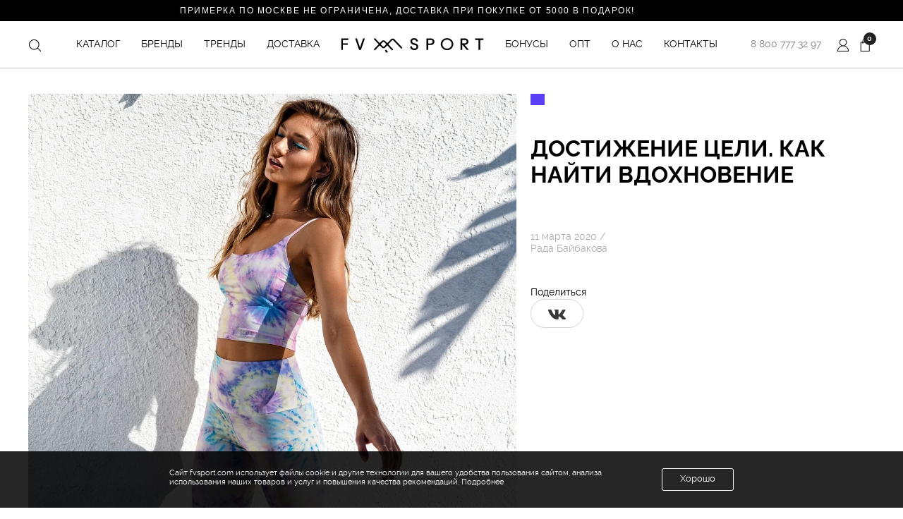

--- FILE ---
content_type: text/html; charset=utf-8
request_url: https://fvsport.com/newsnews/dostizhenie-tseli-kak-nayti-vdokhnovenie/
body_size: 37673
content:



    <!doctype html>
<html class="no-js " lang="ru" xmlns:fb="http://ogp.me/ns/fb#" prefix="og: http://ogp.me/ns#">
<head>
    <meta charset="utf-8">
    <meta http-equiv="x-ua-compatible" content="ie=edge">
    <meta name="viewport" content="width=device-width, initial-scale=1, maximum-scale=1, user-scalable=0">
    <meta name="yandex-verification" content="5a30c70948f52a28" />
            <title>Образ жизни</title>
        <link rel="shortcut icon" href="https://fvsport.com/favicon.svg"/>


    <link rel="stylesheet" href="/wa-data/public/site/themes/fvsport-new/stylesheets/app.css?v=0.2.1362">
    <link rel="stylesheet" href="https://fvsport.com/wa-content/css/jquery-ui/base/jquery.ui.slider.css">
    <link rel="stylesheet" href="https://fvsport.com/wa-content/css/common-2.css?v=0.0.2">
    <link rel="stylesheet" href="https://fvsport.com/wa-data/public/site/themes/fvsport-new/default.css?v0.0.24">
    <link rel="stylesheet" href="/wa-data/public/site/themes/fvsport-new/styles.css">
    <link rel="stylesheet" href="/wa-data/public/site/themes/fvsport-new/default.shop.css">
    <link rel="stylesheet" href="/wa-data/public/site/themes/fvsport-new/smenu/style.min.css">
    <link rel="stylesheet" href="https://fvsport.com/wa-data/public/blog/themes/fvsport-new/jcarousel/jcarousel.vertical.css?v0.0.8">
      <link href="/wa-data/public/site/themes/fvsport-new/stylesheets/cia-temp.css?b=1.0" rel="stylesheet" type="text/css" />

     

<script src="/wa-data/public/shop/themes/fvsport-new/javascripts/app.js"></script>
<script src="/wa-data/public/shop/themes/fvsport-new/javascripts/favorities.js"></script>
<!--<script src="https://fvsport.com/wa-content/js/jquery/jquery-1.11.1.min.js"></script>-->
<script src="https://ajax.googleapis.com/ajax/libs/jquery/1.11.1/jquery.min.js"></script>


<!-- <meta name="keywords" content="цель, жизненная цель, вдохновение, результат, методы достижения цели, определять цели, поиск вдохновения, образ жизни, психология, где найти вдохновение, как найти вдохновение, где найти вдохновение"> -->
<meta name="description" content="Часто бывает так, что нам необходимо сделать что-то важное, но на это у нас просто не достаточно желания и энергии. FV Sport рассказывает, как найти вдохновение и мотивацию к деятельности">


                <link rel="alternate" type="application/rss+xml" title="FV Sport" href="https://fvsport.com/newsrss/">
    
<meta name="MobileOptimized" content="320">
<meta name="HandheldFriendly" content="True">
<meta name="apple-mobile-web-app-capable" content="yes">
<meta name="wa-expert-hash" content="3cba0db8e8a5efbc1064599837b92951667169f" />
<link rel="stylesheet" href="https://cdn.jsdelivr.net/npm/@fancyapps/ui@4.0/dist/fancybox.css" />
<script src="https://cdn.jsdelivr.net/npm/@fancyapps/ui@4.0/dist/fancybox.umd.js"></script>

<link rel="stylesheet" href="/wa-data/public/blog/themes/fvsport-new/blog.css">
<script src="/wa-apps/shop/plugins/autofill/js/autofill.js?8.15.0"></script>

<script src="/metrika/getJS/?pageid=43628405"></script>
<script src="/wa-apps/blog/js/jquery.pageless2.js?v=2.1.0.106"></script>
 
  <link rel="preload" href="/wa-data/public/site/themes/fvsport-new/fonts/raleway-v4020-semibold-webfont.woff2" as="font" crossorigin>
  <link rel="preload" href="/wa-data/public/site/themes/fvsport-new/fonts/raleway-v4020-regular-webfont.woff2" as="font" crossorigin>
  <link rel="preload" href="/wa-data/public/site/themes/fvsport-new/fonts/raleway-v4020-bold-webfont.woff2" as="font" crossorigin>
    <link rel="preload" href="/wa-data/public/site/themes/fvsport-new/fonts/raleway-v4020-regularitalic-webfont.woff2" as="font" crossorigin>

            <!--<script type="text/javascript">!function(){var t=document.createElement("script");t.type="text/javascript",t.async=!0,t.src='https://vk.com/js/api/openapi.js?169',t.onload=function(){VK.Retargeting.Init("VK-RTRG-158365-6TPJJ"),VK.Retargeting.Hit()},document.head.appendChild(t)}();</script><noscript><img src="https://vk.com/rtrg?p=VK-RTRG-158365-6TPJJ" style="position:fixed; left:-999px;" alt=""/></noscript>-->
</head>
<body class="d-flex flex-column min-vh-100 color_scheme_green">
<div class="flex-grow-1">
  <div class="cart-total" style="display: none;"></div>
    
              <div class="freedeliveryfvsport" style="margin-top: 200%">ПРИМЕРКА ПО МОСКВЕ НЕ ОГРАНИЧЕНА, ДОСТАВКА ПРИ ПОКУПКЕ ОТ 5000 В ПОДАРОК!</div>
<div class="freedeliveryfvsport_mob">ПРИМЕРКА ПО МОСКВЕ НЕ ОГРАНИЧЕНА</div>
        <nav class="navbar bg-white navbar-light flex-nowrap header-navbar d-none d-xl-flex px-5 mx-auto">
  <a class="navbar-brand mx-2 mx-xl-3 py-0" href="/">
    <svg class="icon icon-fvsport" width="203" height="21" viewBox="0 0 203 21" xmlns="http://www.w3.org/2000/svg"><g clip-path="url(#clip1)" fill-rule="evenodd" clip-rule="evenodd"><path d="M.609.522h10.138v2.194h-7.74v4.702h7.086v2.194H3.007v7.104H.609V.523zM22.956.522l4.36 12.956L31.678.522h2.508l-5.56 16.195H26.01L20.449.521h2.507zM106.896 4.701c0-1.358-1.308-2.403-2.943-2.403-1.744 0-2.725.94-2.725 2.299 0 1.254.763 2.09 2.616 2.612.654.104 1.308.209 1.853.418 2.289.522 4.143 1.88 4.143 4.597 0 2.507-2.072 4.91-5.669 4.91-3.161 0-5.778-2.403-5.887-4.91l2.399-.836c0 2.194 1.744 3.448 3.488 3.448 1.962 0 3.27-1.045 3.27-2.612 0-1.672-1.526-2.194-2.616-2.403-.654-.105-1.308-.314-1.853-.418-2.289-.731-4.252-2.09-4.252-4.91 0-2.508 2.29-4.389 5.233-4.389 3.052 0 5.451 1.985 5.451 4.597h-2.508zM121.395.522h6.214c2.943 0 5.123 1.881 5.123 4.597 0 2.821-2.18 4.702-5.123 4.702h-3.707v6.896h-2.507V.521zm6.323 7.105c1.308 0 2.616-.836 2.616-2.508 0-1.567-1.308-2.403-2.616-2.403h-3.816v4.91h3.816zM150.719.104c4.906 0 8.83 3.762 8.83 8.463 0 4.806-3.924 8.567-8.83 8.567-4.905 0-8.939-3.761-8.939-8.567 0-4.701 4.034-8.463 8.939-8.463zm0 14.836c3.816 0 6.432-2.716 6.432-6.268 0-3.762-2.616-6.374-6.432-6.374-3.815 0-6.541 2.612-6.541 6.374 0 3.552 2.726 6.268 6.541 6.268zM181.352 16.299v.418h-2.726l-5.995-7.105h-.436v7.104h-2.399V.523h5.996c2.725 0 5.233 1.672 5.233 4.493 0 2.82-2.617 4.597-5.451 4.597l5.778 6.687zm-5.451-8.881c1.417 0 2.616-.94 2.616-2.403 0-1.358-1.199-2.299-2.616-2.299h-3.706v4.702h3.706zM197.704 16.716h-2.398v-14h-4.688V.522h11.773v2.194h-4.687v14zM72.775 17.552L61.547 5.642c-.545-.523-1.417-.523-1.853 0l-11.338 11.91-1.526-1.463L58.06 4.18c.654-.627 1.526-1.045 2.507-1.045.98 0 1.853.418 2.507 1.045l11.337 11.91-1.635 1.463z"/><path d="M62.419 17.866L65.362 21l1.635-1.463-2.943-3.03-1.635 1.359zM85.857 15.15L74.519 3.238c-.545-.523-1.308-.523-1.853 0l-9.593 10.03c-.654.731-1.526 1.149-2.507 1.149-.981 0-1.853-.418-2.508-1.15L46.83 1.359 48.356 0l11.338 11.91c.436.523 1.308.523 1.853 0L71.14 1.776c.654-.627 1.526-1.045 2.507-1.045.872 0 1.854.418 2.508 1.045l11.228 11.91-1.526 1.463z"/></g><defs><clipPath id="clip1"><path fill="#fff" d="M.609 0h201.783v21H.609z"/></clipPath></defs></svg>
  </a>
  <form class="mr-2 mr-xl-3 order-first" method="get" action="/search/">
<div class="navbar-search js-search-wrapper">
  <div class="input-group input-group-search js-search-input">
    <div class="input-group-prepend">
      <label class="btn btn-only-icon ml-n2" for="search">
        <svg class="icon icon-search nnew" width="18" height="18" viewBox="0 0 18 18" fill="none" xmlns="http://www.w3.org/2000/svg">
          <path d="M13.5548 8.2228C13.5548 8.39467 13.5475 8.56288 13.5365 8.73475C13.5292 8.81885 13.5219 8.90296 13.5146 8.98707C13.5146 9.00169 13.4927 9.16625 13.5073 9.04192C13.5 9.09311 13.4927 9.14065 13.4853 9.19185C13.4305 9.53193 13.3464 9.86835 13.2403 10.1975C13.1891 10.351 13.1343 10.5046 13.0721 10.6546C13.116 10.5485 13.0356 10.7387 13.0209 10.7679C12.9844 10.8484 12.9441 10.9288 12.9076 11.0056C12.7576 11.3055 12.5821 11.5943 12.3883 11.8686C12.3408 11.9344 12.2932 11.9966 12.2457 12.0624C12.3115 11.9783 12.2457 12.0624 12.2274 12.0844C12.2018 12.1136 12.1762 12.1465 12.1506 12.1758C12.0373 12.3111 11.9202 12.4391 11.7996 12.567C11.6899 12.6804 11.5729 12.7901 11.4558 12.8962C11.3973 12.951 11.3352 13.0022 11.2767 13.0534C11.2511 13.0753 11.2291 13.0936 11.2035 13.1156C11.1779 13.1339 11.1523 13.1558 11.1304 13.1741C11.1706 13.1412 11.1779 13.1375 11.145 13.1631C10.8817 13.3606 10.6075 13.5398 10.3222 13.697C10.1833 13.7738 10.037 13.8469 9.89073 13.9127C9.85417 13.931 9.8176 13.9457 9.78103 13.9639C9.75543 13.9749 9.6567 14.0151 9.75543 13.9749C9.66402 14.0115 9.57625 14.048 9.48483 14.081C9.17035 14.1943 8.8449 14.2857 8.51579 14.3516C8.43534 14.3662 8.35123 14.3808 8.27078 14.3954C8.23056 14.4028 8.18668 14.4101 8.14645 14.4137C8.2525 14.3991 8.16474 14.4101 8.1428 14.4137C7.9563 14.432 7.77346 14.4503 7.58697 14.4576C7.2286 14.4722 6.8739 14.4539 6.51919 14.4137C6.40949 14.4028 6.49359 14.4101 6.51553 14.4137C6.46434 14.4064 6.4168 14.3991 6.3656 14.3918C6.28515 14.3772 6.20105 14.3625 6.1206 14.3479C5.95239 14.315 5.78418 14.2711 5.61596 14.2272C5.45872 14.1833 5.30514 14.1321 5.15155 14.0773C5.07476 14.048 5.00163 14.0188 4.92483 13.9895C4.83707 13.953 5.04185 14.0407 4.89924 13.9786C4.85536 13.9603 4.81147 13.9383 4.76759 13.9201C4.46042 13.7774 4.16788 13.6165 3.88631 13.43C3.75467 13.3423 3.62302 13.2509 3.49503 13.1521C3.57548 13.2143 3.50966 13.1631 3.49138 13.1485C3.45481 13.1192 3.41824 13.09 3.38167 13.0571C3.31585 13.0022 3.24637 12.9437 3.18421 12.8852C2.94286 12.6658 2.71614 12.4317 2.5077 12.1794C2.47845 12.1429 2.4492 12.1063 2.41629 12.0697C2.40532 12.0551 2.35412 11.9893 2.41263 12.0661C2.36509 12.0039 2.31755 11.9381 2.27001 11.8723C2.16762 11.7296 2.07255 11.5834 1.98113 11.4298C1.89702 11.2908 1.82023 11.1519 1.7471 11.0093C1.71053 10.9361 1.67396 10.8666 1.64105 10.7935C1.62642 10.7643 1.61545 10.735 1.60082 10.7058C1.5862 10.6765 1.57523 10.6472 1.5606 10.618C1.5862 10.6728 1.5862 10.6728 1.5606 10.6143C1.44358 10.3108 1.34119 9.99999 1.2644 9.68185C1.22418 9.52096 1.19127 9.36006 1.16567 9.1955C1.15835 9.14796 1.15104 9.09677 1.14373 9.04558C1.14738 9.06752 1.1547 9.15162 1.14373 9.04192C1.13276 8.94318 1.12179 8.8408 1.11447 8.74206C1.08888 8.38735 1.08888 8.02533 1.11813 7.67063C1.12544 7.58652 1.13276 7.50242 1.14373 7.41831C1.14738 7.39637 1.15835 7.30861 1.14373 7.41465C1.15104 7.36346 1.15835 7.31592 1.16567 7.26473C1.19127 7.10017 1.22418 6.93927 1.2644 6.77837C1.34485 6.44561 1.4509 6.12015 1.57888 5.80201C1.53866 5.90075 1.57888 5.80201 1.58985 5.77642C1.60814 5.73985 1.62277 5.70328 1.64105 5.66671C1.67396 5.59358 1.71053 5.52044 1.7471 5.45096C1.82754 5.29372 1.91165 5.14014 2.00307 4.99021C2.08718 4.85491 2.17494 4.71961 2.26636 4.59162C2.3139 4.5258 2.36143 4.46363 2.40897 4.39781C2.34315 4.48192 2.47845 4.31371 2.50039 4.28445C2.71248 4.02848 2.94652 3.78713 3.19518 3.56407C3.25369 3.50922 3.31585 3.45802 3.37436 3.40683C3.40361 3.38123 3.43653 3.35563 3.46578 3.33003C3.48772 3.31175 3.57183 3.24958 3.48772 3.31175C3.62668 3.2057 3.76929 3.10331 3.91922 3.00824C4.19348 2.82906 4.48602 2.67181 4.78222 2.53286C4.81147 2.51823 5.00163 2.44144 4.89558 2.48166C4.97237 2.45241 5.04551 2.42315 5.1223 2.3939C5.29051 2.33173 5.46238 2.27688 5.63425 2.22934C5.79149 2.18546 5.95239 2.14524 6.11329 2.11233C6.19374 2.09404 6.27784 2.07942 6.35829 2.06845C6.39851 2.06113 6.43874 2.05382 6.48262 2.05016C6.52285 2.04285 6.51553 2.04651 6.46068 2.05382C6.49359 2.05016 6.5265 2.04651 6.55941 2.04285C6.90681 2.00262 7.2542 1.99165 7.60159 2.00628C7.76981 2.01359 7.93802 2.02456 8.10623 2.04651C8.13548 2.05016 8.24519 2.06479 8.13548 2.05016C8.16839 2.05382 8.20131 2.06113 8.23422 2.06479C8.33295 2.07942 8.43168 2.0977 8.52676 2.11598C8.86318 2.18546 9.19595 2.27688 9.51775 2.39756C9.59454 2.42681 9.66767 2.45606 9.74446 2.48532C9.64939 2.44875 9.72984 2.47801 9.74812 2.48532C9.792 2.5036 9.83588 2.52554 9.87977 2.54383C10.0333 2.61331 10.1833 2.6901 10.3295 2.7742C10.6148 2.9351 10.8927 3.11428 11.1523 3.31175C11.0646 3.24593 11.2401 3.38123 11.2657 3.40317C11.3278 3.45436 11.3864 3.50556 11.4449 3.56041C11.5765 3.67743 11.7008 3.7981 11.8215 3.92609C11.9312 4.03945 12.0373 4.16012 12.1397 4.2808C12.1616 4.30639 12.3006 4.48192 12.2311 4.39416C12.2896 4.47095 12.3444 4.54774 12.3993 4.62453C12.5821 4.88782 12.7467 5.16208 12.8929 5.44731C12.9295 5.52044 12.9661 5.58992 12.999 5.66306C13.0209 5.70694 13.0392 5.75082 13.0575 5.7947C13.0648 5.81298 13.0977 5.89343 13.0575 5.79836C13.1233 5.96291 13.1855 6.13112 13.2403 6.30299C13.3464 6.6321 13.4268 6.96853 13.478 7.31226C13.4817 7.34517 13.489 7.37809 13.4927 7.411C13.4744 7.28301 13.4963 7.45122 13.5 7.46585C13.5073 7.54264 13.5146 7.61578 13.5219 7.69257C13.5475 7.86809 13.5548 8.04362 13.5548 8.2228C13.5548 8.50803 13.8071 8.78594 14.1033 8.77132C14.3995 8.75669 14.6519 8.52997 14.6519 8.2228C14.6445 6.71621 14.1838 5.21327 13.3025 3.98825C12.4249 2.77055 11.2218 1.84904 9.81394 1.32978C6.97263 0.28394 3.61936 1.19448 1.6959 3.53847C0.723198 4.72327 0.138114 6.15672 0.0210972 7.68891C-0.0959196 9.19185 0.277072 10.7313 1.05962 12.0185C1.81292 13.2545 2.9392 14.2784 4.2593 14.8745C5.69276 15.5254 7.28345 15.7082 8.83027 15.3937C11.7411 14.8013 14.107 12.344 14.5604 9.40394C14.6189 9.01266 14.6555 8.61773 14.6592 8.2228C14.6592 7.93757 14.4069 7.65966 14.1107 7.67428C13.8071 7.68891 13.5585 7.91563 13.5548 8.2228Z" />
          <path d="M11.7594 13.4297C12.253 13.9234 12.7503 14.4207 13.244 14.9144C14.0375 15.7079 14.8347 16.5051 15.6282 17.2986C15.8111 17.4814 15.9939 17.6643 16.1731 17.8435C16.3815 18.0519 16.7399 18.0519 16.9483 17.8435C17.1568 17.635 17.1568 17.2767 16.9483 17.0682C16.4547 16.5746 15.9573 16.0772 15.4637 15.5836C14.6701 14.7901 13.873 13.9929 13.0794 13.1994C12.8966 13.0165 12.7138 12.8337 12.5346 12.6545C12.3262 12.4461 11.9678 12.4461 11.7594 12.6545C11.5473 12.8629 11.5473 13.2213 11.7594 13.4297Z" />
        </svg>
        <span class="sr-only">Поиск</span>
      </label>
    </div>
    <input class="form-control form-control-alt typo-sm" type="text" name="query"  placeholder="Поиск" id="search">
    <div class="input-group-append">
      <button class="btn btn-only-icon ml-n2" type="submit">
        <svg class="icon icon-search nnew" width="18" height="18" viewBox="0 0 18 18" fill="none" xmlns="http://www.w3.org/2000/svg">
          <path d="M13.5548 8.2228C13.5548 8.39467 13.5475 8.56288 13.5365 8.73475C13.5292 8.81885 13.5219 8.90296 13.5146 8.98707C13.5146 9.00169 13.4927 9.16625 13.5073 9.04192C13.5 9.09311 13.4927 9.14065 13.4853 9.19185C13.4305 9.53193 13.3464 9.86835 13.2403 10.1975C13.1891 10.351 13.1343 10.5046 13.0721 10.6546C13.116 10.5485 13.0356 10.7387 13.0209 10.7679C12.9844 10.8484 12.9441 10.9288 12.9076 11.0056C12.7576 11.3055 12.5821 11.5943 12.3883 11.8686C12.3408 11.9344 12.2932 11.9966 12.2457 12.0624C12.3115 11.9783 12.2457 12.0624 12.2274 12.0844C12.2018 12.1136 12.1762 12.1465 12.1506 12.1758C12.0373 12.3111 11.9202 12.4391 11.7996 12.567C11.6899 12.6804 11.5729 12.7901 11.4558 12.8962C11.3973 12.951 11.3352 13.0022 11.2767 13.0534C11.2511 13.0753 11.2291 13.0936 11.2035 13.1156C11.1779 13.1339 11.1523 13.1558 11.1304 13.1741C11.1706 13.1412 11.1779 13.1375 11.145 13.1631C10.8817 13.3606 10.6075 13.5398 10.3222 13.697C10.1833 13.7738 10.037 13.8469 9.89073 13.9127C9.85417 13.931 9.8176 13.9457 9.78103 13.9639C9.75543 13.9749 9.6567 14.0151 9.75543 13.9749C9.66402 14.0115 9.57625 14.048 9.48483 14.081C9.17035 14.1943 8.8449 14.2857 8.51579 14.3516C8.43534 14.3662 8.35123 14.3808 8.27078 14.3954C8.23056 14.4028 8.18668 14.4101 8.14645 14.4137C8.2525 14.3991 8.16474 14.4101 8.1428 14.4137C7.9563 14.432 7.77346 14.4503 7.58697 14.4576C7.2286 14.4722 6.8739 14.4539 6.51919 14.4137C6.40949 14.4028 6.49359 14.4101 6.51553 14.4137C6.46434 14.4064 6.4168 14.3991 6.3656 14.3918C6.28515 14.3772 6.20105 14.3625 6.1206 14.3479C5.95239 14.315 5.78418 14.2711 5.61596 14.2272C5.45872 14.1833 5.30514 14.1321 5.15155 14.0773C5.07476 14.048 5.00163 14.0188 4.92483 13.9895C4.83707 13.953 5.04185 14.0407 4.89924 13.9786C4.85536 13.9603 4.81147 13.9383 4.76759 13.9201C4.46042 13.7774 4.16788 13.6165 3.88631 13.43C3.75467 13.3423 3.62302 13.2509 3.49503 13.1521C3.57548 13.2143 3.50966 13.1631 3.49138 13.1485C3.45481 13.1192 3.41824 13.09 3.38167 13.0571C3.31585 13.0022 3.24637 12.9437 3.18421 12.8852C2.94286 12.6658 2.71614 12.4317 2.5077 12.1794C2.47845 12.1429 2.4492 12.1063 2.41629 12.0697C2.40532 12.0551 2.35412 11.9893 2.41263 12.0661C2.36509 12.0039 2.31755 11.9381 2.27001 11.8723C2.16762 11.7296 2.07255 11.5834 1.98113 11.4298C1.89702 11.2908 1.82023 11.1519 1.7471 11.0093C1.71053 10.9361 1.67396 10.8666 1.64105 10.7935C1.62642 10.7643 1.61545 10.735 1.60082 10.7058C1.5862 10.6765 1.57523 10.6472 1.5606 10.618C1.5862 10.6728 1.5862 10.6728 1.5606 10.6143C1.44358 10.3108 1.34119 9.99999 1.2644 9.68185C1.22418 9.52096 1.19127 9.36006 1.16567 9.1955C1.15835 9.14796 1.15104 9.09677 1.14373 9.04558C1.14738 9.06752 1.1547 9.15162 1.14373 9.04192C1.13276 8.94318 1.12179 8.8408 1.11447 8.74206C1.08888 8.38735 1.08888 8.02533 1.11813 7.67063C1.12544 7.58652 1.13276 7.50242 1.14373 7.41831C1.14738 7.39637 1.15835 7.30861 1.14373 7.41465C1.15104 7.36346 1.15835 7.31592 1.16567 7.26473C1.19127 7.10017 1.22418 6.93927 1.2644 6.77837C1.34485 6.44561 1.4509 6.12015 1.57888 5.80201C1.53866 5.90075 1.57888 5.80201 1.58985 5.77642C1.60814 5.73985 1.62277 5.70328 1.64105 5.66671C1.67396 5.59358 1.71053 5.52044 1.7471 5.45096C1.82754 5.29372 1.91165 5.14014 2.00307 4.99021C2.08718 4.85491 2.17494 4.71961 2.26636 4.59162C2.3139 4.5258 2.36143 4.46363 2.40897 4.39781C2.34315 4.48192 2.47845 4.31371 2.50039 4.28445C2.71248 4.02848 2.94652 3.78713 3.19518 3.56407C3.25369 3.50922 3.31585 3.45802 3.37436 3.40683C3.40361 3.38123 3.43653 3.35563 3.46578 3.33003C3.48772 3.31175 3.57183 3.24958 3.48772 3.31175C3.62668 3.2057 3.76929 3.10331 3.91922 3.00824C4.19348 2.82906 4.48602 2.67181 4.78222 2.53286C4.81147 2.51823 5.00163 2.44144 4.89558 2.48166C4.97237 2.45241 5.04551 2.42315 5.1223 2.3939C5.29051 2.33173 5.46238 2.27688 5.63425 2.22934C5.79149 2.18546 5.95239 2.14524 6.11329 2.11233C6.19374 2.09404 6.27784 2.07942 6.35829 2.06845C6.39851 2.06113 6.43874 2.05382 6.48262 2.05016C6.52285 2.04285 6.51553 2.04651 6.46068 2.05382C6.49359 2.05016 6.5265 2.04651 6.55941 2.04285C6.90681 2.00262 7.2542 1.99165 7.60159 2.00628C7.76981 2.01359 7.93802 2.02456 8.10623 2.04651C8.13548 2.05016 8.24519 2.06479 8.13548 2.05016C8.16839 2.05382 8.20131 2.06113 8.23422 2.06479C8.33295 2.07942 8.43168 2.0977 8.52676 2.11598C8.86318 2.18546 9.19595 2.27688 9.51775 2.39756C9.59454 2.42681 9.66767 2.45606 9.74446 2.48532C9.64939 2.44875 9.72984 2.47801 9.74812 2.48532C9.792 2.5036 9.83588 2.52554 9.87977 2.54383C10.0333 2.61331 10.1833 2.6901 10.3295 2.7742C10.6148 2.9351 10.8927 3.11428 11.1523 3.31175C11.0646 3.24593 11.2401 3.38123 11.2657 3.40317C11.3278 3.45436 11.3864 3.50556 11.4449 3.56041C11.5765 3.67743 11.7008 3.7981 11.8215 3.92609C11.9312 4.03945 12.0373 4.16012 12.1397 4.2808C12.1616 4.30639 12.3006 4.48192 12.2311 4.39416C12.2896 4.47095 12.3444 4.54774 12.3993 4.62453C12.5821 4.88782 12.7467 5.16208 12.8929 5.44731C12.9295 5.52044 12.9661 5.58992 12.999 5.66306C13.0209 5.70694 13.0392 5.75082 13.0575 5.7947C13.0648 5.81298 13.0977 5.89343 13.0575 5.79836C13.1233 5.96291 13.1855 6.13112 13.2403 6.30299C13.3464 6.6321 13.4268 6.96853 13.478 7.31226C13.4817 7.34517 13.489 7.37809 13.4927 7.411C13.4744 7.28301 13.4963 7.45122 13.5 7.46585C13.5073 7.54264 13.5146 7.61578 13.5219 7.69257C13.5475 7.86809 13.5548 8.04362 13.5548 8.2228C13.5548 8.50803 13.8071 8.78594 14.1033 8.77132C14.3995 8.75669 14.6519 8.52997 14.6519 8.2228C14.6445 6.71621 14.1838 5.21327 13.3025 3.98825C12.4249 2.77055 11.2218 1.84904 9.81394 1.32978C6.97263 0.28394 3.61936 1.19448 1.6959 3.53847C0.723198 4.72327 0.138114 6.15672 0.0210972 7.68891C-0.0959196 9.19185 0.277072 10.7313 1.05962 12.0185C1.81292 13.2545 2.9392 14.2784 4.2593 14.8745C5.69276 15.5254 7.28345 15.7082 8.83027 15.3937C11.7411 14.8013 14.107 12.344 14.5604 9.40394C14.6189 9.01266 14.6555 8.61773 14.6592 8.2228C14.6592 7.93757 14.4069 7.65966 14.1107 7.67428C13.8071 7.68891 13.5585 7.91563 13.5548 8.2228Z" />
          <path d="M11.7594 13.4297C12.253 13.9234 12.7503 14.4207 13.244 14.9144C14.0375 15.7079 14.8347 16.5051 15.6282 17.2986C15.8111 17.4814 15.9939 17.6643 16.1731 17.8435C16.3815 18.0519 16.7399 18.0519 16.9483 17.8435C17.1568 17.635 17.1568 17.2767 16.9483 17.0682C16.4547 16.5746 15.9573 16.0772 15.4637 15.5836C14.6701 14.7901 13.873 13.9929 13.0794 13.1994C12.8966 13.0165 12.7138 12.8337 12.5346 12.6545C12.3262 12.4461 11.9678 12.4461 11.7594 12.6545C11.5473 12.8629 11.5473 13.2213 11.7594 13.4297Z" />
        </svg>
        <span class="sr-only">Найти</span>
      </button>
    </div>
  </div>
</div>
</form>
  <!--a class="nav-link p-1_5 mr-3 order-first" href="#">
<svg class="icon icon-search nnew" width="18" height="18" viewBox="0 0 18 18" fill="none" xmlns="http://www.w3.org/2000/svg">
          <path d="M13.5548 8.2228C13.5548 8.39467 13.5475 8.56288 13.5365 8.73475C13.5292 8.81885 13.5219 8.90296 13.5146 8.98707C13.5146 9.00169 13.4927 9.16625 13.5073 9.04192C13.5 9.09311 13.4927 9.14065 13.4853 9.19185C13.4305 9.53193 13.3464 9.86835 13.2403 10.1975C13.1891 10.351 13.1343 10.5046 13.0721 10.6546C13.116 10.5485 13.0356 10.7387 13.0209 10.7679C12.9844 10.8484 12.9441 10.9288 12.9076 11.0056C12.7576 11.3055 12.5821 11.5943 12.3883 11.8686C12.3408 11.9344 12.2932 11.9966 12.2457 12.0624C12.3115 11.9783 12.2457 12.0624 12.2274 12.0844C12.2018 12.1136 12.1762 12.1465 12.1506 12.1758C12.0373 12.3111 11.9202 12.4391 11.7996 12.567C11.6899 12.6804 11.5729 12.7901 11.4558 12.8962C11.3973 12.951 11.3352 13.0022 11.2767 13.0534C11.2511 13.0753 11.2291 13.0936 11.2035 13.1156C11.1779 13.1339 11.1523 13.1558 11.1304 13.1741C11.1706 13.1412 11.1779 13.1375 11.145 13.1631C10.8817 13.3606 10.6075 13.5398 10.3222 13.697C10.1833 13.7738 10.037 13.8469 9.89073 13.9127C9.85417 13.931 9.8176 13.9457 9.78103 13.9639C9.75543 13.9749 9.6567 14.0151 9.75543 13.9749C9.66402 14.0115 9.57625 14.048 9.48483 14.081C9.17035 14.1943 8.8449 14.2857 8.51579 14.3516C8.43534 14.3662 8.35123 14.3808 8.27078 14.3954C8.23056 14.4028 8.18668 14.4101 8.14645 14.4137C8.2525 14.3991 8.16474 14.4101 8.1428 14.4137C7.9563 14.432 7.77346 14.4503 7.58697 14.4576C7.2286 14.4722 6.8739 14.4539 6.51919 14.4137C6.40949 14.4028 6.49359 14.4101 6.51553 14.4137C6.46434 14.4064 6.4168 14.3991 6.3656 14.3918C6.28515 14.3772 6.20105 14.3625 6.1206 14.3479C5.95239 14.315 5.78418 14.2711 5.61596 14.2272C5.45872 14.1833 5.30514 14.1321 5.15155 14.0773C5.07476 14.048 5.00163 14.0188 4.92483 13.9895C4.83707 13.953 5.04185 14.0407 4.89924 13.9786C4.85536 13.9603 4.81147 13.9383 4.76759 13.9201C4.46042 13.7774 4.16788 13.6165 3.88631 13.43C3.75467 13.3423 3.62302 13.2509 3.49503 13.1521C3.57548 13.2143 3.50966 13.1631 3.49138 13.1485C3.45481 13.1192 3.41824 13.09 3.38167 13.0571C3.31585 13.0022 3.24637 12.9437 3.18421 12.8852C2.94286 12.6658 2.71614 12.4317 2.5077 12.1794C2.47845 12.1429 2.4492 12.1063 2.41629 12.0697C2.40532 12.0551 2.35412 11.9893 2.41263 12.0661C2.36509 12.0039 2.31755 11.9381 2.27001 11.8723C2.16762 11.7296 2.07255 11.5834 1.98113 11.4298C1.89702 11.2908 1.82023 11.1519 1.7471 11.0093C1.71053 10.9361 1.67396 10.8666 1.64105 10.7935C1.62642 10.7643 1.61545 10.735 1.60082 10.7058C1.5862 10.6765 1.57523 10.6472 1.5606 10.618C1.5862 10.6728 1.5862 10.6728 1.5606 10.6143C1.44358 10.3108 1.34119 9.99999 1.2644 9.68185C1.22418 9.52096 1.19127 9.36006 1.16567 9.1955C1.15835 9.14796 1.15104 9.09677 1.14373 9.04558C1.14738 9.06752 1.1547 9.15162 1.14373 9.04192C1.13276 8.94318 1.12179 8.8408 1.11447 8.74206C1.08888 8.38735 1.08888 8.02533 1.11813 7.67063C1.12544 7.58652 1.13276 7.50242 1.14373 7.41831C1.14738 7.39637 1.15835 7.30861 1.14373 7.41465C1.15104 7.36346 1.15835 7.31592 1.16567 7.26473C1.19127 7.10017 1.22418 6.93927 1.2644 6.77837C1.34485 6.44561 1.4509 6.12015 1.57888 5.80201C1.53866 5.90075 1.57888 5.80201 1.58985 5.77642C1.60814 5.73985 1.62277 5.70328 1.64105 5.66671C1.67396 5.59358 1.71053 5.52044 1.7471 5.45096C1.82754 5.29372 1.91165 5.14014 2.00307 4.99021C2.08718 4.85491 2.17494 4.71961 2.26636 4.59162C2.3139 4.5258 2.36143 4.46363 2.40897 4.39781C2.34315 4.48192 2.47845 4.31371 2.50039 4.28445C2.71248 4.02848 2.94652 3.78713 3.19518 3.56407C3.25369 3.50922 3.31585 3.45802 3.37436 3.40683C3.40361 3.38123 3.43653 3.35563 3.46578 3.33003C3.48772 3.31175 3.57183 3.24958 3.48772 3.31175C3.62668 3.2057 3.76929 3.10331 3.91922 3.00824C4.19348 2.82906 4.48602 2.67181 4.78222 2.53286C4.81147 2.51823 5.00163 2.44144 4.89558 2.48166C4.97237 2.45241 5.04551 2.42315 5.1223 2.3939C5.29051 2.33173 5.46238 2.27688 5.63425 2.22934C5.79149 2.18546 5.95239 2.14524 6.11329 2.11233C6.19374 2.09404 6.27784 2.07942 6.35829 2.06845C6.39851 2.06113 6.43874 2.05382 6.48262 2.05016C6.52285 2.04285 6.51553 2.04651 6.46068 2.05382C6.49359 2.05016 6.5265 2.04651 6.55941 2.04285C6.90681 2.00262 7.2542 1.99165 7.60159 2.00628C7.76981 2.01359 7.93802 2.02456 8.10623 2.04651C8.13548 2.05016 8.24519 2.06479 8.13548 2.05016C8.16839 2.05382 8.20131 2.06113 8.23422 2.06479C8.33295 2.07942 8.43168 2.0977 8.52676 2.11598C8.86318 2.18546 9.19595 2.27688 9.51775 2.39756C9.59454 2.42681 9.66767 2.45606 9.74446 2.48532C9.64939 2.44875 9.72984 2.47801 9.74812 2.48532C9.792 2.5036 9.83588 2.52554 9.87977 2.54383C10.0333 2.61331 10.1833 2.6901 10.3295 2.7742C10.6148 2.9351 10.8927 3.11428 11.1523 3.31175C11.0646 3.24593 11.2401 3.38123 11.2657 3.40317C11.3278 3.45436 11.3864 3.50556 11.4449 3.56041C11.5765 3.67743 11.7008 3.7981 11.8215 3.92609C11.9312 4.03945 12.0373 4.16012 12.1397 4.2808C12.1616 4.30639 12.3006 4.48192 12.2311 4.39416C12.2896 4.47095 12.3444 4.54774 12.3993 4.62453C12.5821 4.88782 12.7467 5.16208 12.8929 5.44731C12.9295 5.52044 12.9661 5.58992 12.999 5.66306C13.0209 5.70694 13.0392 5.75082 13.0575 5.7947C13.0648 5.81298 13.0977 5.89343 13.0575 5.79836C13.1233 5.96291 13.1855 6.13112 13.2403 6.30299C13.3464 6.6321 13.4268 6.96853 13.478 7.31226C13.4817 7.34517 13.489 7.37809 13.4927 7.411C13.4744 7.28301 13.4963 7.45122 13.5 7.46585C13.5073 7.54264 13.5146 7.61578 13.5219 7.69257C13.5475 7.86809 13.5548 8.04362 13.5548 8.2228C13.5548 8.50803 13.8071 8.78594 14.1033 8.77132C14.3995 8.75669 14.6519 8.52997 14.6519 8.2228C14.6445 6.71621 14.1838 5.21327 13.3025 3.98825C12.4249 2.77055 11.2218 1.84904 9.81394 1.32978C6.97263 0.28394 3.61936 1.19448 1.6959 3.53847C0.723198 4.72327 0.138114 6.15672 0.0210972 7.68891C-0.0959196 9.19185 0.277072 10.7313 1.05962 12.0185C1.81292 13.2545 2.9392 14.2784 4.2593 14.8745C5.69276 15.5254 7.28345 15.7082 8.83027 15.3937C11.7411 14.8013 14.107 12.344 14.5604 9.40394C14.6189 9.01266 14.6555 8.61773 14.6592 8.2228C14.6592 7.93757 14.4069 7.65966 14.1107 7.67428C13.8071 7.68891 13.5585 7.91563 13.5548 8.2228Z" />
          <path d="M11.7594 13.4297C12.253 13.9234 12.7503 14.4207 13.244 14.9144C14.0375 15.7079 14.8347 16.5051 15.6282 17.2986C15.8111 17.4814 15.9939 17.6643 16.1731 17.8435C16.3815 18.0519 16.7399 18.0519 16.9483 17.8435C17.1568 17.635 17.1568 17.2767 16.9483 17.0682C16.4547 16.5746 15.9573 16.0772 15.4637 15.5836C14.6701 14.7901 13.873 13.9929 13.0794 13.1994C12.8966 13.0165 12.7138 12.8337 12.5346 12.6545C12.3262 12.4461 11.9678 12.4461 11.7594 12.6545C11.5473 12.8629 11.5473 13.2213 11.7594 13.4297Z" />
        </svg>
  </a-->
  <div class="flex-grow-1 order-first"></div>
  <div class="navbar-nav-scroll order-first">
    <div class="navbar-nav flex-row flex-nowrap js-menu">
      <div class="header-submenu-dropdown" data-submenu-id="header-submenu-catalog">
        <a class="nav-link px-2 px-xl-3 py-1_5 text-uppercase" href="/category/woman/">Каталог</a>
        <div class="header-submenu-container py-4_25" id="header-submenu-catalog">
          <div class="header-submenu-wrapper container-fluid">
            <div class="w-100">
                  <div class="header-submenu submenu-layout submenu-layout-catalog list-unstyled row justify-content-between mb-0">
    <ul class="header-submenu-column col-auto">
		<!--<li><a class="typo-sm py-1_5 d-flex text-nowrap overflow-hidden violet_menu_item" href="/category/alo-muse-predzakaz/">ALO MUSE предзаказ</a></li>-->

      <li class="header-submenu-item">
        <a class="typo-sm font-weight-semibold text-uppercase py-1_5 mb-0 d-flex text-nowrap overflow-hidden" href="/category/new/">Новинки</a>
      </li>
      <!--<li><a class="typo-sm py-1_5 d-flex text-nowrap overflow-hidden violet_menu_item" href="/category/teplye-kostyumy/">Утепляемся</a></li>-->
      <!--<li><a class="typo-sm py-1_5 d-flex text-nowrap overflow-hidden violet_menu_item" href="/category/novogodnie-podarki/">Новогодние подарки</a></li>-->
      <!--<li><a class="typo-sm py-1_5 d-flex text-nowrap overflow-hidden violet_menu_item" href="/category/teplo/">Тепло</a></li>-->

      <li><a class="typo-sm py-1_5 d-flex text-nowrap overflow-hidden font-weight-semibold" style="color: red;" href="/category/black-friday/">WINTER SALE ДО 50%</a></li>
      <!--<li><a class="typo-sm py-1_5 d-flex text-nowrap overflow-hidden violet_menu_item" href="/category/na-domashnem/">На домашнем</a></li>-->
      <li><a class="typo-sm py-1_5 d-flex text-nowrap overflow-hidden" href="/category/woman/outdoor/">Outdoor</a></li>
      <li class="header-submenu-item">
        <a class="typo-sm font-weight-semibold text-uppercase py-1_5 mb-0 d-flex text-nowrap overflow-hidden" href="/category/sports/">Одежда для спорта</a>
      </li>
      <li class="header-submenu-item">
        <a class="typo-sm font-weight-semibold text-uppercase py-1_5 mb-0 d-flex text-nowrap overflow-hidden" href="/category/na-kazhdyy-den/">Одежда на каждый день</a>
      </li>
      <!--
      <li class="header-submenu-item">
        <a class="typo-sm font-weight-semibold text-uppercase py-1_5 mb-0 d-flex text-nowrap overflow-hidden" href="/category/na-domashnem/">На домашнем</a>
      </li>
      -->
      <!--<li><a class="typo-sm py-1_5 d-flex text-nowrap overflow-hidden violet_menu_item" href="/category/idei-podarkov-k-8-marta/">Идеи для подарков</a></li>-->
      <!--<li><a class="typo-sm py-1_5 d-flex text-nowrap overflow-hidden violet_menu_item" href="/category/zhara-v-gorode/">В ОТПУСК</a></li>-->
      <!--<li><a class="typo-sm py-1_5 d-flex text-nowrap overflow-hidden violet_menu_item" href="/category/cashmere/">КАШЕМИР</a></li>-->
      
      <li><a class="typo-sm py-1_5 d-flex text-nowrap overflow-hidden" href="/category/woman/topy/">Топы</a></li>
      
      <li><a class="typo-sm py-1_5 d-flex text-nowrap overflow-hidden" href="/category/woman/mayki/">Майки</a></li>
      <li><a class="typo-sm py-1_5 d-flex text-nowrap overflow-hidden" href="/category/woman/futbolki/">Футболки</a></li>
      <li><a class="typo-sm py-1_5 d-flex text-nowrap overflow-hidden" href="/category/longslivy/">Лонгсливы</a></li>
      <li><a class="typo-sm py-1_5 d-flex text-nowrap overflow-hidden" href="/category/woman/tolstovki/">Толстовки и свитшоты</a></li>
      <li><a class="typo-sm py-1_5 d-flex text-nowrap overflow-hidden" href="/category/woman/platya/">Платья</a></li>
      <!--<li><a class="typo-sm py-1_5 d-flex text-nowrap overflow-hidden" href="/category/velosipednye-shorty/">Велосипедные шорты</a></li>-->
      <li><a class="typo-sm py-1_5 d-flex text-nowrap overflow-hidden" href="/category/woman/shorty/">Шорты</a></li>
      <li><a class="typo-sm py-1_5 d-flex text-nowrap overflow-hidden" href="/category/woman/leginsy/">Легинсы</a></li>
      <li><a class="typo-sm py-1_5 d-flex text-nowrap overflow-hidden" href="/category/woman/yubki-shorty/yubki/">Юбки</a></li>
      <li><a class="typo-sm py-1_5 d-flex text-nowrap overflow-hidden" href="/category/woman/bryuki/">Брюки</a></li>
      <li><a class="typo-sm py-1_5 d-flex text-nowrap overflow-hidden" href="/category/woman/sportivnye-kostyumy/">Спортивные костюмы</a></li>
      <li><a class="typo-sm py-1_5 d-flex text-nowrap overflow-hidden" href="/category/woman/kombinezony/">Комбинезоны</a></li>
      <li><a class="typo-sm font-weight-semibold text-uppercase py-1_5 mb-0 d-flex text-nowrap violet_menu_item overflow-hidden" href="/category/woman/termo-odezhda-zhenskaya/">ТЕРМО </a> <div class="snowflake"></div></li>

      <!--li><a class="typo-sm py-1_5 d-flex text-nowrap overflow-hidden" href="/category/bodi/">Боди</a></li-->
    </ul>
    <ul class="header-submenu-column col-auto">
      <li class="header-submenu-item">
        <a class="typo-sm font-weight-semibold text-uppercase py-1_5 mb-0 d-flex text-nowrap overflow-hidden" href="#">По видам спорта</a>
        <ul class="list-unstyled">
            <li><a class="typo-sm py-1_5 d-flex text-nowrap overflow-hidden" href="/category/sports/odezhda-dlya-tennisa/" title="Большой теннис">Большой теннис</a></li>
            <li><a class="typo-sm py-1_5 d-flex text-nowrap overflow-hidden" href="/category/sports/odezhda-dlya-pilatesa/" title="Пилатес">Пилатес</a></li>
            
            <li><a class="typo-sm py-1_5 d-flex text-nowrap overflow-hidden" href="/category/sports/odezhda-dlya-fitnesa/" title="Фитнес">Фитнес</a></li>
            <li><a class="typo-sm py-1_5 d-flex text-nowrap overflow-hidden" href="/category/sports/yoga_1/" title="Йога">Йога</a></li>
            <li><a class="typo-sm py-1_5 d-flex text-nowrap overflow-hidden" href="/category/sports/odezhda-dlya-bega/" title="Бег">Бег</a></li>
            <li><a class="typo-sm py-1_5 d-flex text-nowrap overflow-hidden" href="/category/sports/goryachaya-yoga/" title="Горячая йога">Горячая йога</a></li>
            <li><a class="typo-sm py-1_5 d-flex text-nowrap overflow-hidden" href="/category/sports/tantsy/" title="Танцы">Танцы</a></li>
        </ul>
      </li>
    </ul>
    <ul class="header-submenu-column col-auto">
      <li class="header-submenu-item">
        <!-- <a class="typo-sm py-1_5 d-flex text-nowrap overflow-hidden violet_menu_item" href="/category/wellness/">ВЕЛНЕС</a> -->
      </li>
      <li class="header-submenu-item">
        <a class="typo-sm font-weight-semibold text-uppercase py-1_5 mb-0 d-flex text-nowrap overflow-hidden" href="/category/accessorize/">Аксессуары</a>
        <ul class="list-unstyled">
            <li class="typo-sm py-1_5 d-flex text-nowrap overflow-hidden"><a href="/category/accessorize/ryukzaki/">Рюкзаки</a></li>
            <li class="typo-sm py-1_5 d-flex text-nowrap overflow-hidden"><a href="/brand/swell/">Термосы S'well</a></li>
            <li class="typo-sm py-1_5 d-flex text-nowrap overflow-hidden"><a href="/category/kovriki/kovriki-dlya-yogi/">Коврики для йоги</a></li>
            <li class="typo-sm py-1_5 d-flex text-nowrap overflow-hidden"><a href="/brand/SmoRodina/">КОСМЕТИКА</a></li>
        </ul>
      </li>
    </ul>
    <ul class="header-submenu-column col-auto">
      <li class="header-submenu-item">
        <a class="typo-sm typo-sm font-weight-semibold text-uppercase py-1_5 mb-0 d-flex text-nowrap overflow-hidden" href="/category/sale/">Распродажа</a>
      </li>
      <li class="header-submenu-item">
        <a class="typo-sm typo-sm font-weight-semibold text-uppercase py-1_5 mb-0 d-flex text-nowrap overflow-hidden" href="/category/accessorize/podarochnye-sertifikaty/">Сертификаты</a>
      </li>
      <li class="header-submenu-item">
        <!-- <a class="typo-sm typo-sm font-weight-semibold text-uppercase py-1_5 mb-0 d-flex text-nowrap overflow-hidden text-red" href="/category/onzie-super-tseny/">Супер Цены Onzie</a> -->
      </li>
    </ul>
  </div>

            </div>
          </div>
        </div>
      </div>
      <div class="header-submenu-dropdown" data-submenu-id="header-submenu-brand">
        <a class="nav-link px-2 px-xl-3 py-1_5 text-uppercase" href="/category/new/">Бренды</a>
        <div class="header-submenu-container py-4_25" id="header-submenu-brand">
          <div class="header-submenu-wrapper container-fluid">
            <div class="w-100">
                  <div class="header-submenu submenu-layout submenu-layout-catalog list-unstyled row justify-content-between mb-0">
    

    <ul class="header-submenu-column col-auto">
        <li class="header-submenu-item"><a class="typo-sm font-weight-semibold text-uppercase py-1_5 mb-0 d-flex text-nowrap overflow-hidden" href="/brand/alo-yoga/">Alo Yoga</a></li>
        <li class="header-submenu-item"><a class="typo-sm font-weight-semibold text-uppercase py-1_5 mb-0 d-flex text-nowrap overflow-hidden" href="/brand/ARTMAT/">ARTMAT</a></li>
        <li class="header-submenu-item"><a class="typo-sm font-weight-semibold text-uppercase py-1_5 mb-0 d-flex text-nowrap overflow-hidden" href="/brand/Athletique/">Athletique</a></li>
        <li class="header-submenu-item"><a class="typo-sm font-weight-semibold text-uppercase py-1_5 mb-0 d-flex text-nowrap overflow-hidden" href="/brand/Adele For You/">Adele For You</a></li>
        <li class="header-submenu-item"><a class="typo-sm font-weight-semibold text-uppercase py-1_5 mb-0 d-flex text-nowrap overflow-hidden" href="/brand/BELLA/">Bella</a></li>
        <li class="header-submenu-item"><a class="typo-sm font-weight-semibold text-uppercase py-1_5 mb-0 d-flex text-nowrap overflow-hidden" href="/brand/BeyondYoga/">Beyond Yoga</a></li>
        <li class="header-submenu-item"><a class="typo-sm font-weight-semibold text-uppercase py-1_5 mb-0 d-flex text-nowrap overflow-hidden" href="/brand/DL 1961/">DL 1961</a></li>
        

<!--         <li class="header-submenu-item"><a class="typo-sm font-weight-semibold text-uppercase py-1_5 mb-0 d-flex text-nowrap overflow-hidden" href="/brand/fp-movement/">FP Movement</a></li>
 -->        <!--<li class="header-submenu-item"><a class="typo-sm font-weight-semibold text-uppercase py-1_5 mb-0 d-flex text-nowrap overflow-hidden" href="/brand/funky-yoga/">Funky Yoga</a></li>-->
                
    </ul>
    <ul class="header-submenu-column col-auto">
        <li class="header-submenu-item"><a class="typo-sm font-weight-semibold text-uppercase py-1_5 mb-0 d-flex text-nowrap overflow-hidden" href="/brand/Eve&Esther/">Eve&Esther</a></li>

        <li class="header-submenu-item"><a class="typo-sm font-weight-semibold text-uppercase py-1_5 mb-0 d-flex text-nowrap overflow-hidden" href="/brand/exhale/">Exhale</a></li>
        <li class="header-submenu-item"><a class="typo-sm font-weight-semibold text-uppercase py-1_5 mb-0 d-flex text-nowrap overflow-hidden" href="/brand/FVSPORT/">FVSPORT</a></li>
        <li class="header-submenu-item"><a class="typo-sm font-weight-semibold text-uppercase py-1_5 mb-0 d-flex text-nowrap overflow-hidden" href="/brand/cashmere/">FVSPORT CASHMERE</a></li>
        <!-- <li class="header-submenu-item"><a class="typo-sm font-weight-semibold text-uppercase py-1_5 mb-0 d-flex text-nowrap overflow-hidden" href="/brand/cashmere/">FVSPORT Cashmere</a></li> -->
        <!--<li class="header-submenu-item"><a class="typo-sm font-weight-semibold text-uppercase py-1_5 mb-0 d-flex text-nowrap overflow-hidden" href="/brand/GoDash/">GO DASH DOT</a></li>-->
        <li class="header-submenu-item"><a class="typo-sm font-weight-semibold text-uppercase py-1_5 mb-0 d-flex text-nowrap overflow-hidden" href="/brand/heroine-sport/">Heroine Sport</a></li>
        <li class="header-submenu-item"><a class="typo-sm font-weight-semibold text-uppercase py-1_5 mb-0 d-flex text-nowrap overflow-hidden" href="/brand/KORAL/">Koral</a></li>

    </ul>
    <ul class="header-submenu-column col-auto">
        <li class="header-submenu-item"><a class="typo-sm font-weight-semibold text-uppercase py-1_5 mb-0 d-flex text-nowrap overflow-hidden" href="/brand/krug/">Krug</a></li>
        <li class="header-submenu-item"><a class="typo-sm font-weight-semibold text-uppercase py-1_5 mb-0 d-flex text-nowrap overflow-hidden" href="/brand/LNA/">LNA</a></li>
        <li class="header-submenu-item"><a class="typo-sm font-weight-semibold text-uppercase py-1_5 mb-0 d-flex text-nowrap overflow-hidden" href="/brand/manouk/">Manouk</a></li>
        <li class="header-submenu-item"><a class="typo-sm font-weight-semibold text-uppercase py-1_5 mb-0 d-flex text-nowrap overflow-hidden" href="/brand/onzie/">Onzie</a></li>
        <li class="header-submenu-item"><a class="typo-sm font-weight-semibold text-uppercase py-1_5 mb-0 d-flex text-nowrap overflow-hidden" href="/brand/PerEach/">PerEach</a></li>
        <li class="header-submenu-item"><a class="typo-sm font-weight-semibold text-uppercase py-1_5 mb-0 d-flex text-nowrap overflow-hidden" href="/brand/Raqueta/">Raqueta</a></li>
        
        
    </ul>
    <ul class="header-submenu-column col-auto">
        <li class="header-submenu-item"><a class="typo-sm font-weight-semibold text-uppercase py-1_5 mb-0 d-flex text-nowrap overflow-hidden" href="/brand/swell/">S'well</a></li>
        <li class="header-submenu-item"><a class="typo-sm font-weight-semibold text-uppercase py-1_5 mb-0 d-flex text-nowrap overflow-hidden" href="/brand/south-parade/">South Parade</a></li>
        <li class="header-submenu-item"><a class="typo-sm font-weight-semibold text-uppercase py-1_5 mb-0 d-flex text-nowrap overflow-hidden" href="/brand/sport-angel/">Sport Angel</a></li>
        <li class="header-submenu-item"><a class="typo-sm font-weight-semibold text-uppercase py-1_5 mb-0 d-flex text-nowrap overflow-hidden" href="/brand/SolAndSelene/">Sol & Selene</a></li>
        <li class="header-submenu-item"><a class="typo-sm font-weight-semibold text-uppercase py-1_5 mb-0 d-flex text-nowrap overflow-hidden" href="/brand/tonic/">Tonic</a></li>
        <li class="header-submenu-item"><a class="typo-sm font-weight-semibold text-uppercase py-1_5 mb-0 d-flex text-nowrap overflow-hidden" href="/brand/wiskii/">Wiskii</a></li>

    </ul>
  </div>

            </div>
          </div>
        </div>
      </div>
      <div class="header-submenu-dropdown" data-submenu-id="header-submenu-trends">
        <div class="nav-link px-2 px-xl-3 py-1_5 text-uppercase">Тренды</div>
        <div class="header-submenu-container py-4_25" id="header-submenu-trends">
          <div class="header-submenu-wrapper container-fluid">
            <div class="w-100">
                  <div class="header-submenu submenu-layout submenu-layout-catalog list-unstyled row justify-content-between mb-0">
<!--     <ul class="header-submenu-column col-auto">
        <li class="header-submenu-item"><a class="typo-sm font-weight-semibold text-uppercase py-1_5 mb-0 d-flex text-nowrap overflow-hidden" href="/category/metal/">Металлик</a></li>
    </ul> -->
    <ul class="header-submenu-column col-auto">
        <li class="header-submenu-item"><a class="typo-sm font-weight-semibold text-uppercase py-1_5 mb-0 d-flex text-nowrap overflow-hidden" href="/category/total-white/">Total White</a></li>
    </ul>
    <ul class="header-submenu-column col-auto">
        <li class="header-submenu-item"><a class="typo-sm font-weight-semibold text-uppercase py-1_5 mb-0 d-flex text-nowrap overflow-hidden" href="/category/kofe-breyk/">Кофе брейк</a></li>
    </ul>
    <!--<ul class="header-submenu-column col-auto">
        <li class="header-submenu-item"><a class="typo-sm font-weight-semibold text-uppercase py-1_5 mb-0 d-flex text-nowrap overflow-hidden" href="/category/print/">Принт</a></li>
    </ul>-->
    <ul class="header-submenu-column col-auto">
        <li class="header-submenu-item"><a class="typo-sm font-weight-semibold text-uppercase py-1_5 mb-0 d-flex text-nowrap overflow-hidden" href="/category/baletkor/">Балеткор</a></li>
    </ul>
    <ul class="header-submenu-column col-auto">
        <li class="header-submenu-item"><a class="typo-sm font-weight-semibold text-uppercase py-1_5 mb-0 d-flex text-nowrap overflow-hidden" href="/category/organica/">Органика</a></li>
    </ul>
    <ul class="header-submenu-column col-auto">
        <li class="header-submenu-item"><a class="typo-sm font-weight-semibold text-uppercase py-1_5 mb-0 d-flex text-nowrap overflow-hidden" href="/category/pudra/">Пудра</a></li>
    </ul>
  </div>

            </div>
          </div>
        </div>
      </div>
      <a class="nav-link px-2 px-xl-3 py-1_5 text-uppercase" href="/shipping/">Доставка</a>
    </div>
  </div>
  <div class="navbar-nav-scroll order-last">
    <div class="navbar-nav flex-row flex-nowrap js-menu">
      <a class="nav-link px-2 px-xl-3 py-1_5 text-uppercase" href="/bonusprogramm/">БОНУСЫ</a>
      <div class="header-submenu-dropdown" data-submenu-id="header-submenu-blog">
        <a class="nav-link px-2 px-xl-3 py-1_5 text-uppercase" href="/opt/">Опт</a>
        <!--<a class="nav-link px-2 px-xl-3 py-1_5 text-uppercase" href="/newsnews/">Блог</a>
        <div class="header-submenu-container py-4_25" id="header-submenu-blog">
          <div class="header-submenu-wrapper container-fluid">
            <div class="w-100">
                  <div class="header-submenu submenu-layout submenu-layout-catalog list-unstyled row justify-content-between mb-0">
    <ul class="header-submenu-column col-auto">
        <li class="header-submenu-item"><a class="typo-sm font-weight-semibold text-uppercase py-1_5 mb-0 d-flex text-nowrap overflow-hidden" href="/newssekciya/#submenublfv">Спорт</a></li>
    </ul>
    <ul class="header-submenu-column col-auto">
        <li class="header-submenu-item"><a class="typo-sm font-weight-semibold text-uppercase py-1_5 mb-0 d-flex text-nowrap overflow-hidden" href="/newsbalans/#submenublfv">Красота</a></li>
    </ul>
    <ul class="header-submenu-column col-auto">
        <li class="header-submenu-item"><a class="typo-sm font-weight-semibold text-uppercase py-1_5 mb-0 d-flex text-nowrap overflow-hidden" href="/newscempion/#submenublfv">Вдохновение</a></li>
    </ul>
    <ul class="header-submenu-column col-auto">
        <li class="header-submenu-item"><a class="typo-sm font-weight-semibold text-uppercase py-1_5 mb-0 d-flex text-nowrap overflow-hidden" href="/newsafisha/#submenublfv">Афиша</a></li>
    </ul>
    <ul class="header-submenu-column col-auto">
        <li class="header-submenu-item"><a class="typo-sm font-weight-semibold text-uppercase py-1_5 mb-0 d-flex text-nowrap overflow-hidden" href="/newsfv_sport/#submenublfv">Новости</a></li>
    </ul>
  </div>

            </div>
          </div>
        </div>-->
      </div>
	  <a class="nav-link px-2 px-xl-3 py-1_5 text-uppercase" href="/aboutus/">О нас</a>
      <div class="header-submenu-dropdown" data-submenu-id="header-submenu-contacts">
        <a class="nav-link px-2 px-xl-3 py-1_5 text-uppercase" href="/contacts/">Контакты</a>
        <div class="header-submenu-container py-4_25" id="header-submenu-contacts">
          <div class="header-submenu-wrapper container-fluid">
            <div class="w-100">
                  <div class="header-submenu submenu-layout submenu-layout-catalog list-unstyled row justify-content-between mb-0">
    <ul class="header-submenu-column col-auto ml-auto mw-100">
        <li class="header-submenu-item"><a class="typo-sm font-weight-semibold text-uppercase py-1_5 mb-0 d-flex text-nowrap overflow-hidden" href="/contacts/">АДРЕС МАГАЗИНА В МОСКВЕ</a></li>
        <li class="header-submenu-item"><a class="typo-sm font-weight-semibold text-uppercase py-1_5 mb-0 d-flex text-nowrap overflow-hidden" href="/-fitnesspartners/">Регионы</a></li>
        <!--<li class="header-submenu-item"><a class="typo-sm font-weight-semibold text-uppercase py-1_5 mb-0 d-flex text-nowrap overflow-hidden" href="/franshiza-fv-sport/">Франшиза</a></li>-->
    </ul>
  </div>

            </div>
          </div>
        </div>
      </div>
    </div>
  </div>
  <div class="flex-grow-1 order-last"></div>
  <a
    class="text-nowrap text-muted ml-2 ml-xl-3 order-last"
    href="tel:88007773297"
    onclick="gtag('event', 'clicking_header_phone_number', { 'event_category': 'forms' });"
  >
    8 800 777 32 97
  </a>
  <div class="d-flex flex-nowrap align-items-center ml-2 ml-xl-3 order-last">
            <div class="dropdown">
            <a class="nav-link p-1_5" href="#" title="Личный кабинет" role="button" data-toggle="dropdown" aria-haspopup="true" aria-expanded="false">
              <svg class="icon icon-user nnew" width="17" height="18" viewBox="0 0 17 18" fill="none" xmlns="http://www.w3.org/2000/svg">
                <path d="M10.4419 9.83558C12.1159 8.96779 13.2632 7.22179 13.2632 5.21053C13.2632 2.33811 10.926 0 8.05263 0C5.17926 0 2.84211 2.33811 2.84211 5.21053C2.84211 7.22179 3.98937 8.96779 5.66337 9.83558C2.38642 10.8559 0 13.9178 0 17.5263V18H16.1053V17.5263C16.1053 13.9178 13.7188 10.8559 10.4419 9.83558ZM3.78947 5.21053C3.78947 2.86011 5.70221 0.947368 8.05263 0.947368C10.4031 0.947368 12.3158 2.86011 12.3158 5.21053C12.3158 7.56095 10.4031 9.47368 8.05263 9.47368C5.70221 9.47368 3.78947 7.56095 3.78947 5.21053ZM0.963474 17.0526C1.20789 13.3551 4.29442 10.4211 8.05263 10.4211C11.8108 10.4211 14.8974 13.3551 15.1418 17.0526H0.963474Z" />
              </svg>
              <span class="sr-only">Личный кабинет</span>
            </a>        
            <div class="dropdown-menu dropdown-menu-right mt-3">
              <a class="dropdown-item" href="/login/" data-toggle="modal" data-target="#modal-login">Вход</a>
              <a class="dropdown-item" href="/signup/" data-toggle="modal" data-target="#modal-register">Регистрация</a>
            </div>
        </div>
        <a class="nav-link p-1_5" href="/cart/" title="Корзина" id="basketsportcart">
      <span class="icon icon-cart-wrapper" data-badge="0">
       <svg class="icon icon-cart nnew" width="14" height="18" viewBox="0 0 14 18" fill="none" xmlns="http://www.w3.org/2000/svg">
<path d="M13.2384 4.5H10.9169V3.6C10.9169 2.64522 10.5256 1.72955 9.82903 1.05442C9.13247 0.379285 8.18773 0 7.20264 0C6.21755 0 5.2728 0.379285 4.57624 1.05442C3.87968 1.72955 3.48835 2.64522 3.48835 3.6V4.5H1.16692C1.04379 4.5 0.925693 4.54741 0.838623 4.6318C0.751552 4.71619 0.702637 4.83065 0.702637 4.95V17.55C0.702637 17.6693 0.751552 17.7838 0.838623 17.8682C0.925693 17.9526 1.04379 18 1.16692 18H13.2384C13.3615 18 13.4796 17.9526 13.5667 17.8682C13.6537 17.7838 13.7026 17.6693 13.7026 17.55V4.95C13.7026 4.83065 13.6537 4.71619 13.5667 4.6318C13.4796 4.54741 13.3615 4.5 13.2384 4.5ZM4.41692 3.6C4.41692 2.88392 4.71042 2.19716 5.23284 1.69081C5.75526 1.18446 6.46382 0.9 7.20264 0.9C7.94145 0.9 8.65001 1.18446 9.17243 1.69081C9.69486 2.19716 9.98835 2.88392 9.98835 3.6V4.5H4.41692V3.6ZM12.7741 17.1H1.63121V5.4H3.48835V6.75C3.48835 6.86935 3.53727 6.98381 3.62434 7.0682C3.71141 7.15259 3.8295 7.2 3.95264 7.2C4.07577 7.2 4.19387 7.15259 4.28094 7.0682C4.36801 6.98381 4.41692 6.86935 4.41692 6.75V5.4H9.98835V6.75C9.98835 6.86935 10.0373 6.98381 10.1243 7.0682C10.2114 7.15259 10.3295 7.2 10.4526 7.2C10.5758 7.2 10.6939 7.15259 10.7809 7.0682C10.868 6.98381 10.9169 6.86935 10.9169 6.75V5.4H12.7741V17.1Z" />
</svg>
      </span>
      <span class="sr-only">Корзина</span>
      <!--span class="cart-total">0 <span class="ruble">₽</span></span-->
    </a>
  </div>
</nav>

    <!--<div>123123</div>-->
    <nav class="navbar bg-white navbar-light flex-nowrap header-navbar header-navbar-mobile d-xl-none px-4 mx-auto js-header position-sticky hide-menu">
  <a class="navbar-brand py-0" href="/">
    <svg class="icon icon-fvsport" width="203" height="21" viewBox="0 0 203 21" xmlns="http://www.w3.org/2000/svg"><g clip-path="url(#clip0)" fill-rule="evenodd" clip-rule="evenodd"><path d="M.609.522h10.138v2.194h-7.74v4.702h7.086v2.194H3.007v7.104H.609V.523zM22.956.522l4.36 12.956L31.678.522h2.508l-5.56 16.195H26.01L20.449.521h2.507zM106.896 4.701c0-1.358-1.308-2.403-2.943-2.403-1.744 0-2.725.94-2.725 2.299 0 1.254.763 2.09 2.616 2.612.654.104 1.308.209 1.853.418 2.289.522 4.143 1.88 4.143 4.597 0 2.507-2.072 4.91-5.669 4.91-3.161 0-5.778-2.403-5.887-4.91l2.399-.836c0 2.194 1.744 3.448 3.488 3.448 1.962 0 3.27-1.045 3.27-2.612 0-1.672-1.526-2.194-2.616-2.403-.654-.105-1.308-.314-1.853-.418-2.289-.731-4.252-2.09-4.252-4.91 0-2.508 2.29-4.389 5.233-4.389 3.052 0 5.451 1.985 5.451 4.597h-2.508zM121.395.522h6.214c2.943 0 5.123 1.881 5.123 4.597 0 2.821-2.18 4.702-5.123 4.702h-3.707v6.896h-2.507V.521zm6.323 7.105c1.308 0 2.616-.836 2.616-2.508 0-1.567-1.308-2.403-2.616-2.403h-3.816v4.91h3.816zM150.719.104c4.906 0 8.83 3.762 8.83 8.463 0 4.806-3.924 8.567-8.83 8.567-4.905 0-8.939-3.761-8.939-8.567 0-4.701 4.034-8.463 8.939-8.463zm0 14.836c3.816 0 6.432-2.716 6.432-6.268 0-3.762-2.616-6.374-6.432-6.374-3.815 0-6.541 2.612-6.541 6.374 0 3.552 2.726 6.268 6.541 6.268zM181.352 16.299v.418h-2.726l-5.995-7.105h-.436v7.104h-2.399V.523h5.996c2.725 0 5.233 1.672 5.233 4.493 0 2.82-2.617 4.597-5.451 4.597l5.778 6.687zm-5.451-8.881c1.417 0 2.616-.94 2.616-2.403 0-1.358-1.199-2.299-2.616-2.299h-3.706v4.702h3.706zM197.704 16.716h-2.398v-14h-4.688V.522h11.773v2.194h-4.687v14zM72.775 17.552L61.547 5.642c-.545-.523-1.417-.523-1.853 0l-11.338 11.91-1.526-1.463L58.06 4.18c.654-.627 1.526-1.045 2.507-1.045.98 0 1.853.418 2.507 1.045l11.337 11.91-1.635 1.463z"/><path d="M62.419 17.866L65.362 21l1.635-1.463-2.943-3.03-1.635 1.359zM85.857 15.15L74.519 3.238c-.545-.523-1.308-.523-1.853 0l-9.593 10.03c-.654.731-1.526 1.149-2.507 1.149-.981 0-1.853-.418-2.508-1.15L46.83 1.359 48.356 0l11.338 11.91c.436.523 1.308.523 1.853 0L71.14 1.776c.654-.627 1.526-1.045 2.507-1.045.872 0 1.854.418 2.508 1.045l11.228 11.91-1.526 1.463z"/></g><defs><clipPath id="clip0"><path fill="#fff" d="M.609 0h201.783v21H.609z"/></clipPath></defs></svg>
  </a>
  <button class="navbar-toggler js-menu-toggle hide-menu" type="button" uk-toggle="target: #sidebar">
    <span class="hamburger">
      <span class="hamburger__in"></span>
    </span>
  </button>
  <a class="nav-link order-last navbar-cart d-flex align-items-center justify-content-center" title="Корзина" href="/cart/">
      <span class="icon" data-badge="0">
        <svg class="icon icon-cart nnew" width="14" height="18" viewBox="0 0 14 18" fill="none" xmlns="http://www.w3.org/2000/svg">
<path d="M13.2384 4.5H10.9169V3.6C10.9169 2.64522 10.5256 1.72955 9.82903 1.05442C9.13247 0.379285 8.18773 0 7.20264 0C6.21755 0 5.2728 0.379285 4.57624 1.05442C3.87968 1.72955 3.48835 2.64522 3.48835 3.6V4.5H1.16692C1.04379 4.5 0.925693 4.54741 0.838623 4.6318C0.751552 4.71619 0.702637 4.83065 0.702637 4.95V17.55C0.702637 17.6693 0.751552 17.7838 0.838623 17.8682C0.925693 17.9526 1.04379 18 1.16692 18H13.2384C13.3615 18 13.4796 17.9526 13.5667 17.8682C13.6537 17.7838 13.7026 17.6693 13.7026 17.55V4.95C13.7026 4.83065 13.6537 4.71619 13.5667 4.6318C13.4796 4.54741 13.3615 4.5 13.2384 4.5ZM4.41692 3.6C4.41692 2.88392 4.71042 2.19716 5.23284 1.69081C5.75526 1.18446 6.46382 0.9 7.20264 0.9C7.94145 0.9 8.65001 1.18446 9.17243 1.69081C9.69486 2.19716 9.98835 2.88392 9.98835 3.6V4.5H4.41692V3.6ZM12.7741 17.1H1.63121V5.4H3.48835V6.75C3.48835 6.86935 3.53727 6.98381 3.62434 7.0682C3.71141 7.15259 3.8295 7.2 3.95264 7.2C4.07577 7.2 4.19387 7.15259 4.28094 7.0682C4.36801 6.98381 4.41692 6.86935 4.41692 6.75V5.4H9.98835V6.75C9.98835 6.86935 10.0373 6.98381 10.1243 7.0682C10.2114 7.15259 10.3295 7.2 10.4526 7.2C10.5758 7.2 10.6939 7.15259 10.7809 7.0682C10.868 6.98381 10.9169 6.86935 10.9169 6.75V5.4H12.7741V17.1Z" />
</svg>
    </span>
    <span class="sr-only">Корзина</span>
    <!--span class="cart-total">0 <span class="ruble">₽</span></span-->
  </a>
</nav>

    <div class="sidebar" id="sidebar" uk-offcanvas="overlay: true">
  <div class="uk-offcanvas-bar pl-4 pr-4_5 pt-4 pb-4 d-flex flex-column">
    <form method="get" action="/search/" class="search">
  <div class="input-group input-group-search sidebar-search expand-search mb-2 w-100">
    <div class="input-group-prepend">
      <label class="btn btn-only-icon ml-n2" for="search">
        <svg class="icon icon-search nnew" width="18" height="18" viewBox="0 0 18 18" fill="none" xmlns="http://www.w3.org/2000/svg">
          <path d="M13.5548 8.2228C13.5548 8.39467 13.5475 8.56288 13.5365 8.73475C13.5292 8.81885 13.5219 8.90296 13.5146 8.98707C13.5146 9.00169 13.4927 9.16625 13.5073 9.04192C13.5 9.09311 13.4927 9.14065 13.4853 9.19185C13.4305 9.53193 13.3464 9.86835 13.2403 10.1975C13.1891 10.351 13.1343 10.5046 13.0721 10.6546C13.116 10.5485 13.0356 10.7387 13.0209 10.7679C12.9844 10.8484 12.9441 10.9288 12.9076 11.0056C12.7576 11.3055 12.5821 11.5943 12.3883 11.8686C12.3408 11.9344 12.2932 11.9966 12.2457 12.0624C12.3115 11.9783 12.2457 12.0624 12.2274 12.0844C12.2018 12.1136 12.1762 12.1465 12.1506 12.1758C12.0373 12.3111 11.9202 12.4391 11.7996 12.567C11.6899 12.6804 11.5729 12.7901 11.4558 12.8962C11.3973 12.951 11.3352 13.0022 11.2767 13.0534C11.2511 13.0753 11.2291 13.0936 11.2035 13.1156C11.1779 13.1339 11.1523 13.1558 11.1304 13.1741C11.1706 13.1412 11.1779 13.1375 11.145 13.1631C10.8817 13.3606 10.6075 13.5398 10.3222 13.697C10.1833 13.7738 10.037 13.8469 9.89073 13.9127C9.85417 13.931 9.8176 13.9457 9.78103 13.9639C9.75543 13.9749 9.6567 14.0151 9.75543 13.9749C9.66402 14.0115 9.57625 14.048 9.48483 14.081C9.17035 14.1943 8.8449 14.2857 8.51579 14.3516C8.43534 14.3662 8.35123 14.3808 8.27078 14.3954C8.23056 14.4028 8.18668 14.4101 8.14645 14.4137C8.2525 14.3991 8.16474 14.4101 8.1428 14.4137C7.9563 14.432 7.77346 14.4503 7.58697 14.4576C7.2286 14.4722 6.8739 14.4539 6.51919 14.4137C6.40949 14.4028 6.49359 14.4101 6.51553 14.4137C6.46434 14.4064 6.4168 14.3991 6.3656 14.3918C6.28515 14.3772 6.20105 14.3625 6.1206 14.3479C5.95239 14.315 5.78418 14.2711 5.61596 14.2272C5.45872 14.1833 5.30514 14.1321 5.15155 14.0773C5.07476 14.048 5.00163 14.0188 4.92483 13.9895C4.83707 13.953 5.04185 14.0407 4.89924 13.9786C4.85536 13.9603 4.81147 13.9383 4.76759 13.9201C4.46042 13.7774 4.16788 13.6165 3.88631 13.43C3.75467 13.3423 3.62302 13.2509 3.49503 13.1521C3.57548 13.2143 3.50966 13.1631 3.49138 13.1485C3.45481 13.1192 3.41824 13.09 3.38167 13.0571C3.31585 13.0022 3.24637 12.9437 3.18421 12.8852C2.94286 12.6658 2.71614 12.4317 2.5077 12.1794C2.47845 12.1429 2.4492 12.1063 2.41629 12.0697C2.40532 12.0551 2.35412 11.9893 2.41263 12.0661C2.36509 12.0039 2.31755 11.9381 2.27001 11.8723C2.16762 11.7296 2.07255 11.5834 1.98113 11.4298C1.89702 11.2908 1.82023 11.1519 1.7471 11.0093C1.71053 10.9361 1.67396 10.8666 1.64105 10.7935C1.62642 10.7643 1.61545 10.735 1.60082 10.7058C1.5862 10.6765 1.57523 10.6472 1.5606 10.618C1.5862 10.6728 1.5862 10.6728 1.5606 10.6143C1.44358 10.3108 1.34119 9.99999 1.2644 9.68185C1.22418 9.52096 1.19127 9.36006 1.16567 9.1955C1.15835 9.14796 1.15104 9.09677 1.14373 9.04558C1.14738 9.06752 1.1547 9.15162 1.14373 9.04192C1.13276 8.94318 1.12179 8.8408 1.11447 8.74206C1.08888 8.38735 1.08888 8.02533 1.11813 7.67063C1.12544 7.58652 1.13276 7.50242 1.14373 7.41831C1.14738 7.39637 1.15835 7.30861 1.14373 7.41465C1.15104 7.36346 1.15835 7.31592 1.16567 7.26473C1.19127 7.10017 1.22418 6.93927 1.2644 6.77837C1.34485 6.44561 1.4509 6.12015 1.57888 5.80201C1.53866 5.90075 1.57888 5.80201 1.58985 5.77642C1.60814 5.73985 1.62277 5.70328 1.64105 5.66671C1.67396 5.59358 1.71053 5.52044 1.7471 5.45096C1.82754 5.29372 1.91165 5.14014 2.00307 4.99021C2.08718 4.85491 2.17494 4.71961 2.26636 4.59162C2.3139 4.5258 2.36143 4.46363 2.40897 4.39781C2.34315 4.48192 2.47845 4.31371 2.50039 4.28445C2.71248 4.02848 2.94652 3.78713 3.19518 3.56407C3.25369 3.50922 3.31585 3.45802 3.37436 3.40683C3.40361 3.38123 3.43653 3.35563 3.46578 3.33003C3.48772 3.31175 3.57183 3.24958 3.48772 3.31175C3.62668 3.2057 3.76929 3.10331 3.91922 3.00824C4.19348 2.82906 4.48602 2.67181 4.78222 2.53286C4.81147 2.51823 5.00163 2.44144 4.89558 2.48166C4.97237 2.45241 5.04551 2.42315 5.1223 2.3939C5.29051 2.33173 5.46238 2.27688 5.63425 2.22934C5.79149 2.18546 5.95239 2.14524 6.11329 2.11233C6.19374 2.09404 6.27784 2.07942 6.35829 2.06845C6.39851 2.06113 6.43874 2.05382 6.48262 2.05016C6.52285 2.04285 6.51553 2.04651 6.46068 2.05382C6.49359 2.05016 6.5265 2.04651 6.55941 2.04285C6.90681 2.00262 7.2542 1.99165 7.60159 2.00628C7.76981 2.01359 7.93802 2.02456 8.10623 2.04651C8.13548 2.05016 8.24519 2.06479 8.13548 2.05016C8.16839 2.05382 8.20131 2.06113 8.23422 2.06479C8.33295 2.07942 8.43168 2.0977 8.52676 2.11598C8.86318 2.18546 9.19595 2.27688 9.51775 2.39756C9.59454 2.42681 9.66767 2.45606 9.74446 2.48532C9.64939 2.44875 9.72984 2.47801 9.74812 2.48532C9.792 2.5036 9.83588 2.52554 9.87977 2.54383C10.0333 2.61331 10.1833 2.6901 10.3295 2.7742C10.6148 2.9351 10.8927 3.11428 11.1523 3.31175C11.0646 3.24593 11.2401 3.38123 11.2657 3.40317C11.3278 3.45436 11.3864 3.50556 11.4449 3.56041C11.5765 3.67743 11.7008 3.7981 11.8215 3.92609C11.9312 4.03945 12.0373 4.16012 12.1397 4.2808C12.1616 4.30639 12.3006 4.48192 12.2311 4.39416C12.2896 4.47095 12.3444 4.54774 12.3993 4.62453C12.5821 4.88782 12.7467 5.16208 12.8929 5.44731C12.9295 5.52044 12.9661 5.58992 12.999 5.66306C13.0209 5.70694 13.0392 5.75082 13.0575 5.7947C13.0648 5.81298 13.0977 5.89343 13.0575 5.79836C13.1233 5.96291 13.1855 6.13112 13.2403 6.30299C13.3464 6.6321 13.4268 6.96853 13.478 7.31226C13.4817 7.34517 13.489 7.37809 13.4927 7.411C13.4744 7.28301 13.4963 7.45122 13.5 7.46585C13.5073 7.54264 13.5146 7.61578 13.5219 7.69257C13.5475 7.86809 13.5548 8.04362 13.5548 8.2228C13.5548 8.50803 13.8071 8.78594 14.1033 8.77132C14.3995 8.75669 14.6519 8.52997 14.6519 8.2228C14.6445 6.71621 14.1838 5.21327 13.3025 3.98825C12.4249 2.77055 11.2218 1.84904 9.81394 1.32978C6.97263 0.28394 3.61936 1.19448 1.6959 3.53847C0.723198 4.72327 0.138114 6.15672 0.0210972 7.68891C-0.0959196 9.19185 0.277072 10.7313 1.05962 12.0185C1.81292 13.2545 2.9392 14.2784 4.2593 14.8745C5.69276 15.5254 7.28345 15.7082 8.83027 15.3937C11.7411 14.8013 14.107 12.344 14.5604 9.40394C14.6189 9.01266 14.6555 8.61773 14.6592 8.2228C14.6592 7.93757 14.4069 7.65966 14.1107 7.67428C13.8071 7.68891 13.5585 7.91563 13.5548 8.2228Z" />
          <path d="M11.7594 13.4297C12.253 13.9234 12.7503 14.4207 13.244 14.9144C14.0375 15.7079 14.8347 16.5051 15.6282 17.2986C15.8111 17.4814 15.9939 17.6643 16.1731 17.8435C16.3815 18.0519 16.7399 18.0519 16.9483 17.8435C17.1568 17.635 17.1568 17.2767 16.9483 17.0682C16.4547 16.5746 15.9573 16.0772 15.4637 15.5836C14.6701 14.7901 13.873 13.9929 13.0794 13.1994C12.8966 13.0165 12.7138 12.8337 12.5346 12.6545C12.3262 12.4461 11.9678 12.4461 11.7594 12.6545C11.5473 12.8629 11.5473 13.2213 11.7594 13.4297Z" />
        </svg>
        <span class="sr-only">Поиск</span>
      </label>
    </div>
    <input class="form-control form-control-alt" type="search" name="query"  placeholder="Поиск" id="search" data-carts-checked="true" autocomplete="off" />
    <div class="input-group-append">
      <button class="btn btn-only-icon ml-n2" type="submit">
        <svg class="icon icon-search nnew" width="18" height="18" viewBox="0 0 18 18" fill="none" xmlns="http://www.w3.org/2000/svg">
          <path d="M13.5548 8.2228C13.5548 8.39467 13.5475 8.56288 13.5365 8.73475C13.5292 8.81885 13.5219 8.90296 13.5146 8.98707C13.5146 9.00169 13.4927 9.16625 13.5073 9.04192C13.5 9.09311 13.4927 9.14065 13.4853 9.19185C13.4305 9.53193 13.3464 9.86835 13.2403 10.1975C13.1891 10.351 13.1343 10.5046 13.0721 10.6546C13.116 10.5485 13.0356 10.7387 13.0209 10.7679C12.9844 10.8484 12.9441 10.9288 12.9076 11.0056C12.7576 11.3055 12.5821 11.5943 12.3883 11.8686C12.3408 11.9344 12.2932 11.9966 12.2457 12.0624C12.3115 11.9783 12.2457 12.0624 12.2274 12.0844C12.2018 12.1136 12.1762 12.1465 12.1506 12.1758C12.0373 12.3111 11.9202 12.4391 11.7996 12.567C11.6899 12.6804 11.5729 12.7901 11.4558 12.8962C11.3973 12.951 11.3352 13.0022 11.2767 13.0534C11.2511 13.0753 11.2291 13.0936 11.2035 13.1156C11.1779 13.1339 11.1523 13.1558 11.1304 13.1741C11.1706 13.1412 11.1779 13.1375 11.145 13.1631C10.8817 13.3606 10.6075 13.5398 10.3222 13.697C10.1833 13.7738 10.037 13.8469 9.89073 13.9127C9.85417 13.931 9.8176 13.9457 9.78103 13.9639C9.75543 13.9749 9.6567 14.0151 9.75543 13.9749C9.66402 14.0115 9.57625 14.048 9.48483 14.081C9.17035 14.1943 8.8449 14.2857 8.51579 14.3516C8.43534 14.3662 8.35123 14.3808 8.27078 14.3954C8.23056 14.4028 8.18668 14.4101 8.14645 14.4137C8.2525 14.3991 8.16474 14.4101 8.1428 14.4137C7.9563 14.432 7.77346 14.4503 7.58697 14.4576C7.2286 14.4722 6.8739 14.4539 6.51919 14.4137C6.40949 14.4028 6.49359 14.4101 6.51553 14.4137C6.46434 14.4064 6.4168 14.3991 6.3656 14.3918C6.28515 14.3772 6.20105 14.3625 6.1206 14.3479C5.95239 14.315 5.78418 14.2711 5.61596 14.2272C5.45872 14.1833 5.30514 14.1321 5.15155 14.0773C5.07476 14.048 5.00163 14.0188 4.92483 13.9895C4.83707 13.953 5.04185 14.0407 4.89924 13.9786C4.85536 13.9603 4.81147 13.9383 4.76759 13.9201C4.46042 13.7774 4.16788 13.6165 3.88631 13.43C3.75467 13.3423 3.62302 13.2509 3.49503 13.1521C3.57548 13.2143 3.50966 13.1631 3.49138 13.1485C3.45481 13.1192 3.41824 13.09 3.38167 13.0571C3.31585 13.0022 3.24637 12.9437 3.18421 12.8852C2.94286 12.6658 2.71614 12.4317 2.5077 12.1794C2.47845 12.1429 2.4492 12.1063 2.41629 12.0697C2.40532 12.0551 2.35412 11.9893 2.41263 12.0661C2.36509 12.0039 2.31755 11.9381 2.27001 11.8723C2.16762 11.7296 2.07255 11.5834 1.98113 11.4298C1.89702 11.2908 1.82023 11.1519 1.7471 11.0093C1.71053 10.9361 1.67396 10.8666 1.64105 10.7935C1.62642 10.7643 1.61545 10.735 1.60082 10.7058C1.5862 10.6765 1.57523 10.6472 1.5606 10.618C1.5862 10.6728 1.5862 10.6728 1.5606 10.6143C1.44358 10.3108 1.34119 9.99999 1.2644 9.68185C1.22418 9.52096 1.19127 9.36006 1.16567 9.1955C1.15835 9.14796 1.15104 9.09677 1.14373 9.04558C1.14738 9.06752 1.1547 9.15162 1.14373 9.04192C1.13276 8.94318 1.12179 8.8408 1.11447 8.74206C1.08888 8.38735 1.08888 8.02533 1.11813 7.67063C1.12544 7.58652 1.13276 7.50242 1.14373 7.41831C1.14738 7.39637 1.15835 7.30861 1.14373 7.41465C1.15104 7.36346 1.15835 7.31592 1.16567 7.26473C1.19127 7.10017 1.22418 6.93927 1.2644 6.77837C1.34485 6.44561 1.4509 6.12015 1.57888 5.80201C1.53866 5.90075 1.57888 5.80201 1.58985 5.77642C1.60814 5.73985 1.62277 5.70328 1.64105 5.66671C1.67396 5.59358 1.71053 5.52044 1.7471 5.45096C1.82754 5.29372 1.91165 5.14014 2.00307 4.99021C2.08718 4.85491 2.17494 4.71961 2.26636 4.59162C2.3139 4.5258 2.36143 4.46363 2.40897 4.39781C2.34315 4.48192 2.47845 4.31371 2.50039 4.28445C2.71248 4.02848 2.94652 3.78713 3.19518 3.56407C3.25369 3.50922 3.31585 3.45802 3.37436 3.40683C3.40361 3.38123 3.43653 3.35563 3.46578 3.33003C3.48772 3.31175 3.57183 3.24958 3.48772 3.31175C3.62668 3.2057 3.76929 3.10331 3.91922 3.00824C4.19348 2.82906 4.48602 2.67181 4.78222 2.53286C4.81147 2.51823 5.00163 2.44144 4.89558 2.48166C4.97237 2.45241 5.04551 2.42315 5.1223 2.3939C5.29051 2.33173 5.46238 2.27688 5.63425 2.22934C5.79149 2.18546 5.95239 2.14524 6.11329 2.11233C6.19374 2.09404 6.27784 2.07942 6.35829 2.06845C6.39851 2.06113 6.43874 2.05382 6.48262 2.05016C6.52285 2.04285 6.51553 2.04651 6.46068 2.05382C6.49359 2.05016 6.5265 2.04651 6.55941 2.04285C6.90681 2.00262 7.2542 1.99165 7.60159 2.00628C7.76981 2.01359 7.93802 2.02456 8.10623 2.04651C8.13548 2.05016 8.24519 2.06479 8.13548 2.05016C8.16839 2.05382 8.20131 2.06113 8.23422 2.06479C8.33295 2.07942 8.43168 2.0977 8.52676 2.11598C8.86318 2.18546 9.19595 2.27688 9.51775 2.39756C9.59454 2.42681 9.66767 2.45606 9.74446 2.48532C9.64939 2.44875 9.72984 2.47801 9.74812 2.48532C9.792 2.5036 9.83588 2.52554 9.87977 2.54383C10.0333 2.61331 10.1833 2.6901 10.3295 2.7742C10.6148 2.9351 10.8927 3.11428 11.1523 3.31175C11.0646 3.24593 11.2401 3.38123 11.2657 3.40317C11.3278 3.45436 11.3864 3.50556 11.4449 3.56041C11.5765 3.67743 11.7008 3.7981 11.8215 3.92609C11.9312 4.03945 12.0373 4.16012 12.1397 4.2808C12.1616 4.30639 12.3006 4.48192 12.2311 4.39416C12.2896 4.47095 12.3444 4.54774 12.3993 4.62453C12.5821 4.88782 12.7467 5.16208 12.8929 5.44731C12.9295 5.52044 12.9661 5.58992 12.999 5.66306C13.0209 5.70694 13.0392 5.75082 13.0575 5.7947C13.0648 5.81298 13.0977 5.89343 13.0575 5.79836C13.1233 5.96291 13.1855 6.13112 13.2403 6.30299C13.3464 6.6321 13.4268 6.96853 13.478 7.31226C13.4817 7.34517 13.489 7.37809 13.4927 7.411C13.4744 7.28301 13.4963 7.45122 13.5 7.46585C13.5073 7.54264 13.5146 7.61578 13.5219 7.69257C13.5475 7.86809 13.5548 8.04362 13.5548 8.2228C13.5548 8.50803 13.8071 8.78594 14.1033 8.77132C14.3995 8.75669 14.6519 8.52997 14.6519 8.2228C14.6445 6.71621 14.1838 5.21327 13.3025 3.98825C12.4249 2.77055 11.2218 1.84904 9.81394 1.32978C6.97263 0.28394 3.61936 1.19448 1.6959 3.53847C0.723198 4.72327 0.138114 6.15672 0.0210972 7.68891C-0.0959196 9.19185 0.277072 10.7313 1.05962 12.0185C1.81292 13.2545 2.9392 14.2784 4.2593 14.8745C5.69276 15.5254 7.28345 15.7082 8.83027 15.3937C11.7411 14.8013 14.107 12.344 14.5604 9.40394C14.6189 9.01266 14.6555 8.61773 14.6592 8.2228C14.6592 7.93757 14.4069 7.65966 14.1107 7.67428C13.8071 7.68891 13.5585 7.91563 13.5548 8.2228Z" />
          <path d="M11.7594 13.4297C12.253 13.9234 12.7503 14.4207 13.244 14.9144C14.0375 15.7079 14.8347 16.5051 15.6282 17.2986C15.8111 17.4814 15.9939 17.6643 16.1731 17.8435C16.3815 18.0519 16.7399 18.0519 16.9483 17.8435C17.1568 17.635 17.1568 17.2767 16.9483 17.0682C16.4547 16.5746 15.9573 16.0772 15.4637 15.5836C14.6701 14.7901 13.873 13.9929 13.0794 13.1994C12.8966 13.0165 12.7138 12.8337 12.5346 12.6545C12.3262 12.4461 11.9678 12.4461 11.7594 12.6545C11.5473 12.8629 11.5473 13.2213 11.7594 13.4297Z" />
        </svg>
        <span class="sr-only">Найти</span>
      </button>
    </div>
  </div>
</form>
<script>
	jQuery(document).ready(function() {
		jQuery("form.search #search").autofill({
			count_symbols: 3,
			border_list_color : '#E8C3B3',
			dropdown_bg : '#ffffff',
			list_width : '210px',
			wa_app_url : "/",
			selector : "form.search #search",
			autocomplete : "0",
			hint_auto : "",
			delay : "180",
		});
	});
</script>
    <ul class="list-unstyled mb-0" uk-accordion="toggle: > .uk-accordion-title > .icon; multiple:true">
      <li>
        <a class="h6 font-weight-semibold text-uppercase py-2 mb-0 d-flex uk-accordion-title text-nowrap overflow-hidden openSubMenu" href="/category/woman/">Каталог <i class="icon ml-auto align-self-center sidebar-toggle-icon mr-n2"></i></a>
        <div class="uk-accordion-content">
          <ul class="list-unstyled" uk-accordion="toggle: > .uk-accordion-title > .icon; multiple:true">
                  <!--<li><a class="py-1 d-flex text-nowrap overflow-hidden uk-accordion-title violet_menu_item" href="/category/alo-muse-predzakaz/">ALO MUSE предзаказ<i class="icon ml-auto align-self-center sidebar-toggle-icon mr-n2" hidden></i></a></li>-->
    <li>
      <a class="h6 font-weight-normal text-uppercase py-2 mb-0 d-flex text-nowrap overflow-hidden uk-accordion-title" href="/category/new/">Новинки <i class="icon ml-auto align-self-center sidebar-toggle-icon mr-n2 d-none"></i></a>
    </li>
    <!--<li><a class="py-1 d-flex text-nowrap overflow-hidden uk-accordion-title violet_menu_item" href="/category/teplye-kostyumy/">Утепляемся<i class="icon ml-auto align-self-center sidebar-toggle-icon mr-n2" hidden></i></a>
      </li>-->
      <!--<li><a class="py-1 d-flex text-nowrap overflow-hidden uk-accordion-title violet_menu_item" href="/category/novogodnie-podarki/">Новогодние подарки<i class="icon ml-auto align-self-center sidebar-toggle-icon mr-n2" hidden></i></a>-->
        <!--<li><a class="py-1 d-flex text-nowrap overflow-hidden uk-accordion-title violet_menu_item" href="/category/teplo/">Тепло<i class="icon ml-auto align-self-center sidebar-toggle-icon mr-n2" hidden></i></a>-->

          <li><a class="h6 font-weight-semibold text-uppercase py-2 mb-0 d-flex text-nowrap overflow-hidden uk-accordion-title" style="color: red;" href="/category/black-friday/">WINTER SALE ДО 50%<i class="icon ml-auto align-self-center sidebar-toggle-icon mr-n2" hidden></i></a>
      <!--<li><a class="py-1 d-flex text-nowrap overflow-hidden uk-accordion-title violet_menu_item" href="/category/na-domashnem/">На домашнем<i class="icon ml-auto align-self-center sidebar-toggle-icon mr-n2" hidden></i></a>-->
      </li>
      <li><a class="h6 font-weight-normal text-uppercase py-2 mb-0 d-flex text-nowrap overflow-hidden uk-accordion-title" href="/category/woman/outdoor/">Outdoor<i class="icon ml-auto align-self-center sidebar-toggle-icon mr-n2" hidden></i></a>
      </li>
    <li>
      <a class="h6 font-weight-normal text-uppercase py-2 mb-0 d-flex text-nowrap overflow-hidden uk-accordion-title" href="/category/sports/">Одежда для спорта <i class="icon ml-auto align-self-center sidebar-toggle-icon mr-n2 d-none"></i></a>
    </li>
    <li>
      <a class="h6 font-weight-normal text-uppercase py-2 mb-0 d-flex text-nowrap overflow-hidden uk-accordion-title" href="/category/na-kazhdyy-den/">Одежда на каждый день<i class="icon ml-auto align-self-center sidebar-toggle-icon mr-n2" hidden></i></a>
    </li>
    <!--    
    <li>
      <a class="h6 font-weight-normal text-uppercase py-2 mb-0 d-flex text-nowrap overflow-hidden" href="/category/na-domashnem/">На домашнем</a>
    </li>
    -->    
    <!--<li><a class="py-1 d-flex text-nowrap overflow-hidden uk-accordion-title violet_menu_item" href="/category/idei-podarkov-k-8-marta/">Идеи для подарков<i class="icon ml-auto align-self-center sidebar-toggle-icon mr-n2" hidden></i></a></li>-->
    <!--<li><a class="py-1 d-flex text-nowrap overflow-hidden uk-accordion-title violet_menu_item" href="/category/zhara-v-gorode/">В ОТПУСК<i class="icon ml-auto align-self-center sidebar-toggle-icon mr-n2" hidden></i></a></li>-->
    <!--<li><a class="py-1 d-flex text-nowrap overflow-hidden uk-accordion-title violet_menu_item" href="/category/cashmere/">КАШЕМИР<i class="icon ml-auto align-self-center sidebar-toggle-icon mr-n2" hidden></i></a></li>-->
    <li><a class="py-1 d-flex text-nowrap overflow-hidden uk-accordion-title" href="/category/woman/topy/">Топы<i class="icon ml-auto align-self-center sidebar-toggle-icon mr-n2" hidden></i></a></li>
    <li><a class="py-1 d-flex text-nowrap overflow-hidden uk-accordion-title" href="/category/woman/mayki/">Майки<i class="icon ml-auto align-self-center sidebar-toggle-icon mr-n2" hidden></i></a></li>
    <li><a class="py-1 d-flex text-nowrap overflow-hidden uk-accordion-title" href="/category/woman/futbolki/">Футболки<i class="icon ml-auto align-self-center sidebar-toggle-icon mr-n2" hidden></i></a></li>
    <li><a class="py-1 d-flex text-nowrap overflow-hidden uk-accordion-title" href="/category/longslivy/">Лонгсливы<i class="icon ml-auto align-self-center sidebar-toggle-icon mr-n2" hidden></i></a></li>
    <li><a class="py-1 d-flex text-nowrap overflow-hidden uk-accordion-title" href="/category/woman/tolstovki/">Толстовки и свитшоты<i class="icon ml-auto align-self-center sidebar-toggle-icon mr-n2" hidden></i></a></li>
    <li><a class="py-1 d-flex text-nowrap overflow-hidden uk-accordion-title" href="/category/woman/platya/">Платья<i class="icon ml-auto align-self-center sidebar-toggle-icon mr-n2" hidden></i></a></li>
    <!--<li><a class="py-1 d-flex text-nowrap overflow-hidden uk-accordion-title" href="/category/velosipednye-shorty/">Велосипедные шорты<i class="icon ml-auto align-self-center sidebar-toggle-icon mr-n2" hidden></i></a></li>-->
    <!--<li><a class="py-1 d-flex text-nowrap overflow-hidden uk-accordion-title" href="/category/woman/yubki-shorty/shorty/">Шорты и велосипедки<i class="icon ml-auto align-self-center sidebar-toggle-icon mr-n2" hidden></i></a></li>-->
    <li><a class="py-1 d-flex text-nowrap overflow-hidden uk-accordion-title" href="/category/woman/shorty/">Шорты<i class="icon ml-auto align-self-center sidebar-toggle-icon mr-n2" hidden></i></a></li>
    <li><a class="py-1 d-flex text-nowrap overflow-hidden uk-accordion-title" href="/category/woman/leginsy/">Легинсы<i class="icon ml-auto align-self-center sidebar-toggle-icon mr-n2" hidden></i></a></li>
    <li><a class="py-1 d-flex text-nowrap overflow-hidden uk-accordion-title" href="/category/woman/yubki-shorty/yubki/">Юбки<i class="icon ml-auto align-self-center sidebar-toggle-icon mr-n2" hidden></i></a></li>
    <li><a class="py-1 d-flex text-nowrap overflow-hidden uk-accordion-title" href="/category/woman/bryuki/">Брюки<i class="icon ml-auto align-self-center sidebar-toggle-icon mr-n2" hidden></i></a></li>
    <li><a class="py-1 d-flex text-nowrap overflow-hidden uk-accordion-title" href="/category/woman/sportivnye-kostyumy/">Спортивные костюмы<i class="icon ml-auto align-self-center sidebar-toggle-icon mr-n2" hidden></i></a></li>
    
    <li><a class="py-1 d-flex text-nowrap overflow-hidden uk-accordion-title" href="/category/woman/kombinezony/">Комбинезоны<i class="icon ml-auto align-self-center sidebar-toggle-icon mr-n2" hidden></i></a></li>
      <li><a class="h6 font-weight-normal violet_menu_item text-uppercase py-2 mb-0 d-flex text-nowrap overflow-hidden uk-accordion-title" href="/category/woman/termo-odezhda-zhenskaya/">ТЕРМО </a> <div class="snowflake"></div></li>

    <!--li><a class="py-1 d-flex text-nowrap overflow-hidden" href="/category/bodi/">Боди</a></li-->
    <li>
      <a class="h6 font-weight-normal text-uppercase py-2 mb-0 d-flex uk-accordion-title text-nowrap overflow-hidden" href="#">По видам спорта <i class="icon ml-auto align-self-center sidebar-toggle-icon mr-n2"></i></a>
      <div class="uk-accordion-content">
        <ul class="list-unstyled pt-1 pb-2">
            <li><a class="py-1 d-flex text-nowrap overflow-hidden" href="/category/sports/odezhda-dlya-tennisa/">Большой теннис</a></li>
            <li><a class="py-1 d-flex text-nowrap overflow-hidden" href="/category/sports/odezhda-dlya-pilatesa/">Пилатес</a></li>
            <li><a class="py-1 d-flex text-nowrap overflow-hidden" href="/category/sports/odezhda-dlya-fitnesa/">Фитнес</a></li>
            <li><a class="py-1 d-flex text-nowrap overflow-hidden" href="/category/sports/yoga_1/">Йога</a></li>
            <li><a class="py-1 d-flex text-nowrap overflow-hidden" href="/category/sports/odezhda-dlya-bega/">Бег</a></li>
            <li><a class="py-1 d-flex text-nowrap overflow-hidden" href="/category/sports/goryachaya-yoga/">Горячая йога</a></li>
            <li><a class="py-1 d-flex text-nowrap overflow-hidden" href="/category/sports/tantsy/">Танцы</a></li>
        </ul>
      </div>
    </li>
    <!-- <li><a class="py-1 d-flex text-nowrap overflow-hidden uk-accordion-title violet_menu_item" href="/category/wellness/">ВЕЛНЕС<i class="icon ml-auto align-self-center sidebar-toggle-icon mr-n2" hidden></i></a></li> -->
    <li>
      <a class="h6 font-weight-normal text-uppercase py-2 mb-0 d-flex uk-accordion-title text-nowrap overflow-hidden" href="/category/accessorize/">Аксессуары <i class="icon ml-auto align-self-center sidebar-toggle-icon mr-n2"></i></a>
      <div class="uk-accordion-content">
        <ul class="list-unstyled pt-1 pb-2">
            <li><a class="py-1 d-flex text-nowrap overflow-hidden" href="/category/accessorize/ryukzaki/">Рюкзаки</a></li>
            <li><a class="py-1 d-flex text-nowrap overflow-hidden" href="/brand/swell/">Термосы S'well</a></li>
            <li><a class="py-1 d-flex text-nowrap overflow-hidden" href="/category/kovriki/kovriki-dlya-yogi/">Коврики для йоги</a></li>
            <li><a class="py-1 d-flex text-nowrap overflow-hidden" href="/brand/SmoRodina/">КОСМЕТИКА</a></li>
        </ul>
      </div>
    </li>
    <li>
      <a class="h6 font-weight-normal text-uppercase py-2 mb-0 d-flex text-nowrap overflow-hidden uk-accordion-title" href="/category/sale/">Распродажа<i class="icon ml-auto align-self-center sidebar-toggle-icon mr-n2" hidden></i></a>
    </li>
    <li>
      <a class="h6 font-weight-normal text-uppercase py-2 mb-0 d-flex text-nowrap overflow-hidden uk-accordion-title" href="/category/accessorize/podarochnye-sertifikaty/">Сертификаты<i class="icon ml-auto align-self-center sidebar-toggle-icon mr-n2" hidden></i></a>
    </li>
    <li>
      <!-- <a class="h6 font-weight-normal text-uppercase py-2 mb-0 d-flex text-nowrap overflow-hidden uk-accordion-title text-red" href="/category/onzie-super-tseny/">Супер Цены Onzie<i class="icon ml-auto align-self-center sidebar-toggle-icon mr-n2" hidden></i></a> -->
    </li>

          </ul>
        </div>
      </li>
      <li>
        <a class="h6 font-weight-semibold text-uppercase py-2 mb-0 d-flex uk-accordion-title text-nowrap overflow-hidden openSubMenu" href="/category/new/">Бренды <i class="icon ml-auto align-self-center sidebar-toggle-icon mr-n2"></i></a>
        <div class="uk-accordion-content">
            <ul class="list-unstyled pt-1 pb-2">
                <li><a class="py-1 d-flex text-nowrap overflow-hidden" href="/brand/alo-yoga/">Alo Yoga</a></li>
<li><a class="py-1 d-flex text-nowrap overflow-hidden" href="/brand/ARTMAT/">Artmat</a></li>
<li><a class="py-1 d-flex text-nowrap overflow-hidden" href="/brand/Athletique/">Athletique</a></li>
<li><a class="py-1 d-flex text-nowrap overflow-hidden" href="/brand/Adele For You/">Adele For You</a></li>
<li><a class="py-1 d-flex text-nowrap overflow-hidden" href="/brand/BELLA/">Bella</a></li>
<li><a class="py-1 d-flex text-nowrap overflow-hidden" href="/brand/BeyondYoga/">Beyond Yoga</a></li>
<li><a class="py-1 d-flex text-nowrap overflow-hidden" href="/brand/DL 1961/">DL 1961</a></li>
<li><a class="py-1 d-flex text-nowrap overflow-hidden" href="/brand/Eve&Esther/">Eve&Esther</a></li>
<li><a class="py-1 d-flex text-nowrap overflow-hidden" href="/brand/exhale/">Exhale</a></li>
<li><a class="py-1 d-flex text-nowrap overflow-hidden" href="/brand/FVSPORT/">FVSPORT</a></li>
<li><a class="py-1 d-flex text-nowrap overflow-hidden" href="/brand/cashmere/">FVSPORT Cashmere</a></li>
<!--<li><a class="py-1 d-flex text-nowrap overflow-hidden" href="/brand/GoDash/">Go Dash Dot</a></li>-->
<li><a class="py-1 d-flex text-nowrap overflow-hidden" href="/brand/heroine-sport/">Heroine Sport</a></li>
<li><a class="py-1 d-flex text-nowrap overflow-hidden" href="/brand/KORAL/">Koral</a></li>
<li><a class="py-1 d-flex text-nowrap overflow-hidden" href="/brand/krug/">Krug</a></li>
<li><a class="py-1 d-flex text-nowrap overflow-hidden" href="/brand/LNA/">LNA</a></li>
<li><a class="py-1 d-flex text-nowrap overflow-hidden" href="/brand/manouk/">Manouk</a></li>
<li><a class="py-1 d-flex text-nowrap overflow-hidden" href="/brand/onzie/">Onzie</a></li>
<li><a class="py-1 d-flex text-nowrap overflow-hidden" href="/brand/PerEach/">PerEach</a></li>
<li><a class="py-1 d-flex text-nowrap overflow-hidden" href="/brand/Raqueta/">Raqueta</a></li>
<li><a class="py-1 d-flex text-nowrap overflow-hidden" href="/brand/swell/">S'well</a></li>
<li><a class="py-1 d-flex text-nowrap overflow-hidden" href="/brand/SolAndSelene/">Sol &amp; Selene</a></li>
<li><a class="py-1 d-flex text-nowrap overflow-hidden" href="/brand/south-parade/">South Parade</a></li>
<li><a class="py-1 d-flex text-nowrap overflow-hidden" href="/brand/sport-angel/">Sport Angel</a></li>
<li><a class="py-1 d-flex text-nowrap overflow-hidden" href="/brand/tonic/">Tonic</a></li>
<li><a class="py-1 d-flex text-nowrap overflow-hidden" href="/brand/wiskii/">Wiskii</a></li>


            </ul>
        </div>
      </li>
      <li>
        <div class="h6 font-weight-semibold text-uppercase py-2 mb-0 d-flex uk-accordion-title text-nowrap overflow-hidden">Тренды <i class="icon ml-auto align-self-center sidebar-toggle-icon mr-n2"></i></div>
        <div class="uk-accordion-content">
            <ul class="list-unstyled pt-1 pb-2">
                <li><a class="py-1 d-flex text-nowrap overflow-hidden" href="/category/total-white/">Total White</a></li>
<li><a class="py-1 d-flex text-nowrap overflow-hidden" href="/category/kofe-breyk/">Кофе брейк</a></li>
<!--<li><a class="py-1 d-flex text-nowrap overflow-hidden" href="/category/print/">Принт</a></li>-->
<li><a class="py-1 d-flex text-nowrap overflow-hidden" href="/category/baletkor/">Балеткор</a></li>
<li><a class="py-1 d-flex text-nowrap overflow-hidden" href="/category/organica/">Органика</a></li>
<li><a class="py-1 d-flex text-nowrap overflow-hidden" href="/category/pudra/">Пудра</a></li>
            </ul>
        </div>
      </li>
      <!--<li>
        <a class="h6 font-weight-semibold text-uppercase py-2 mb-0 d-flex uk-accordion-title text-nowrap overflow-hidden" href="/newsnews/">Блог <i class="icon ml-auto align-self-center sidebar-toggle-icon mr-n2"></i></a>
        <div class="uk-accordion-content">
            <ul class="list-unstyled pt-1 pb-2">
                <li><a class="py-1 d-flex text-nowrap overflow-hidden" href="/newssekciya/#submenublfv/">Спорт</a></li>
<li><a class="py-1 d-flex text-nowrap overflow-hidden" href="/newsbalans/#submenublfv">Красота</a></li>
<li><a class="py-1 d-flex text-nowrap overflow-hidden" href="/newscempion/#submenublfv">Вдохновение</a></li>
<li><a class="py-1 d-flex text-nowrap overflow-hidden" href="/newsafisha/#submenublfv">Афиша</a></li>
<li><a class="py-1 d-flex text-nowrap overflow-hidden" href="/newsfv_sport/#submenublfv">Новости</a></li>
            </ul>
        </div>
      </li>-->
      <li>
        <a class="h6 font-weight-semibold text-uppercase py-2 mb-0 d-flex uk-accordion-title text-nowrap overflow-hidden" href="/contacts/">Контакты <i class="icon ml-auto align-self-center sidebar-toggle-icon mr-n2"></i></a>
        <div class="uk-accordion-content">
            <ul class="list-unstyled pt-1 pb-2">
                <li><a class="py-1 d-flex text-nowrap overflow-hidden" href="/contacts/">Адрес магазина в Москве</a></li>
<li><a class="py-1 d-flex text-nowrap overflow-hidden" href="/-fitnesspartners/">Регионы</a></li>
<!--<li><a class="py-1 d-flex text-nowrap overflow-hidden" href="/franshiza-fv-sport/">Франшиза</a></li>-->
            </ul>
        </div>
      </li>
      <li>
        <a class="h6 font-weight-semibold text-uppercase py-2 mb-0 d-flex text-nowrap overflow-hidden" href="/opt/">Опт</a>
      </li>
      <li>
        <a class="h6 font-weight-semibold text-uppercase py-2 mb-0 d-flex text-nowrap overflow-hidden" href="/pressaofvsport/">Пресса</a>
      </li>
      <li>
        <a class="h6 font-weight-semibold text-uppercase py-2 mb-0 d-flex text-nowrap overflow-hidden" href="/bonusprogramm/">БОНУСЫ</a>
      </li>
      <li>
        <a class="h6 font-weight-semibold text-uppercase py-2 mb-0 d-flex text-nowrap overflow-hidden" href="/shipping/">Доставка</a>
      </li>
    </ul>
    <div class="border-top my-4"></div>
    <ul class="list-unstyled mb-0">
                <li><a class="h6 font-weight-semibold text-uppercase py-2 mb-0 d-flex text-nowrap overflow-hidden text-muted" href="/login/" onclick="singMod(event,'log')">Вход</a></li>
        <li><a class="h6 font-weight-semibold text-uppercase py-2 mb-0 d-flex text-nowrap overflow-hidden text-muted" href="/signup/" onclick="singMod(event,'sign')">Регистрация</a></li>
            </ul>
    <div class="flex-grow-1"></div>
    <p class="my-2"><a class="text-nowrap font-weight-semibold" href="tel:88007773297">8 800 777 32 97</a></p>
    <ul class="list-unstyled d-flex flex-wrap mx-n3 mb-n2">
        
  <li class="mx-3 my-2 d-inline-flex">
    <a class="text-primary-40" href="https://vk.com/fvsport" target="_blank" rel="nofollow" title="Мы в Вконтакте">
      <svg class="icon footer-icon nnew" width="24" height="24" viewBox="0 0 24 24" xmlns="http://www.w3.org/2000/svg">
        <path d="M13.2054 17.9146C13.2054 17.9146 13.6342 17.8332 13.8918 17.6703C14.063 17.4268 14.063 17.1027 14.063 17.1027C14.063 17.1027 14.063 15.3153 14.9214 14.9903C15.7798 14.746 16.8951 16.777 18.0959 17.5083C19.0399 18.0767 19.7271 17.9961 19.7271 17.9961L22.9015 17.9146C22.9015 17.9146 24.6176 17.8332 23.76 16.5335C23.6744 16.4529 23.3303 15.6402 21.3567 13.9341C19.3831 12.1475 19.6407 12.4724 22.0439 9.38604C23.5023 7.51712 24.1032 6.38112 23.9312 5.89333C23.76 5.40636 22.6447 5.56841 22.6447 5.56841H19.0399C19.0399 5.56841 18.7823 5.56841 18.6111 5.64984C18.4399 5.73046 18.2679 6.05538 18.2679 6.05538C18.2679 6.05538 17.6671 7.51712 16.8951 8.73619C15.2646 11.3356 14.6638 11.4976 14.4062 11.3356C13.8054 10.9292 13.9774 9.7924 13.9774 9.06112C13.9774 6.54317 14.4062 5.48779 13.2054 5.24349C12.8622 5.08061 12.5182 5 11.575 5C10.2878 5 9.17176 5 8.57096 5.3241C8.14215 5.48779 7.88455 5.97394 8.05655 5.97394C8.31335 5.97394 8.82856 6.13764 9.08616 6.46174C9.42937 6.94953 9.42937 8.00491 9.42937 8.00491C9.42937 8.00491 9.60057 10.9292 8.91416 11.3356C8.39975 11.5791 7.79894 11.0913 6.34053 8.73619C5.56772 7.51712 5.05331 6.21825 5.05331 6.21825C5.05331 6.21825 4.96691 5.89333 4.79571 5.81189C4.5381 5.64984 4.1949 5.56841 4.1949 5.56841H0.762854C0.762854 5.56841 0.247648 5.56841 0.0764454 5.81189C-0.0955568 5.97394 0.0764454 6.38112 0.0764454 6.38112C0.0764454 6.38112 2.73568 12.3103 5.82532 15.3153C8.57096 18.0767 11.7462 17.9146 11.7462 17.9146H13.2054Z" />
      </svg>
      <span class="sr-only">Вконтакте</span>
    </a>
  </li>
  <li class="mx-3 my-2 d-inline-flex">
    <a class="text-primary-40" href="https://t.me/fvsport" target="_blank" rel="nofollow" title="Мы в Телеграм">
      <svg class="icon footer-icon nnew" width="24" height="24" viewBox="0 0 24 24"  xmlns="http://www.w3.org/2000/svg">
<path d="M20.2988 3.00164C20.0099 3.01421 19.7447 3.09732 19.5117 3.18914C19.2965 3.2739 18.5236 3.59874 17.293 4.11492C16.0623 4.6311 14.4316 5.3155 12.6934 6.04656C9.21694 7.50869 5.31033 9.15339 3.30859 9.99578C3.23985 10.0244 2.96068 10.1099 2.65234 10.3454C2.34329 10.5814 2 11.0937 2 11.654C2 12.1059 2.22561 12.5662 2.49805 12.8298C2.77048 13.0933 3.04658 13.2165 3.27734 13.3083V13.3063C4.05737 13.6171 6.38679 14.5492 6.94141 14.7712C7.13814 15.3607 7.98268 17.8845 8.18359 18.5192H8.18164C8.32365 18.9684 8.46207 19.2612 8.6543 19.5055C8.75041 19.6277 8.86513 19.7384 9.00586 19.8259C9.05985 19.8594 9.11964 19.8854 9.17969 19.9098C9.18806 19.9134 9.19668 19.9143 9.20508 19.9177L9.18164 19.9118C9.19905 19.9188 9.21468 19.9291 9.23242 19.9352C9.26134 19.9452 9.28138 19.9449 9.32031 19.9528C9.45732 19.995 9.59407 20.0231 9.7207 20.0231C10.2643 20.0231 10.5977 19.7282 10.5977 19.7282L10.6191 19.7126L12.9668 17.7262L15.8418 20.3864C15.8943 20.4606 16.3057 21.0173 17.2578 21.0173C17.8259 21.0173 18.2751 20.7361 18.5625 20.4411C18.8499 20.1461 19.0289 19.8443 19.1094 19.4352L19.1113 19.4333C19.1755 19.1031 21.9277 5.28289 21.9277 5.28289L21.9219 5.30633C22.0075 4.92398 22.0328 4.55423 21.9316 4.17742C21.8305 3.80061 21.5574 3.43289 21.2285 3.23992C20.8997 3.04695 20.5878 2.98907 20.2988 3.00164ZM19.9043 5.19109C19.7955 5.73712 17.3301 18.1231 17.1777 18.9001L13.0254 15.0583L10.2188 17.4313L10.9961 14.3923C10.9961 14.3923 16.3586 8.96412 16.6816 8.64812C16.9416 8.39512 16.9961 8.30644 16.9961 8.21844C16.9961 8.10144 16.9359 8.01726 16.7969 8.01726C16.6719 8.01726 16.5021 8.13704 16.4121 8.19305C15.2685 8.90605 10.3974 11.6819 8.00195 13.0446C7.8578 12.9868 5.69349 12.1177 4.52734 11.652C6.60161 10.779 10.1572 9.28307 13.4688 7.89031C15.2067 7.15937 16.8369 6.47436 18.0664 5.95867C19.1043 5.52336 19.6456 5.29797 19.9043 5.19109ZM17.1484 19.0427H17.1504C17.1503 19.0429 17.1485 19.0482 17.1484 19.0485C17.1497 19.0421 17.1475 19.0477 17.1484 19.0427Z" />
</svg>
      <span class="sr-only">Телеграм</span>
    </a>
  </li
    </ul>
  </div>
</div>

    <main
        class="maincontent bg-light "
    >

                <div class="container container-fluid">
            <div class="page">
                                      <!-- plugin hook: 'frontend_header' -->

            



<div class="page-content " id="page-content" itemscope itemtype="https://schema.org/WebPage">
	
	
 	<link rel="stylesheet" href="/wa-data/public/blog/themes/fvsport-new/blog-item.css?t=1769999600">

<section class="top">
	<a href="https://fvsport.com/newsnews/dostizhenie-tseli-kak-nayti-vdokhnovenie/" class="post-thumbnail"><img src="/wa-data/public/shop/products/11/webp/data/public/blog/plugins/logopost/images/1LycqPDZLZ.webp" alt=""></a>
	<span class="blog"></span>
	<h1 itemprop="name">
            Достижение цели. Как найти вдохновение
            	</h1>
	<p class="tag-author">            11 марта 2020<span> / </span><a class="username" rel="author">Рада Байбакова</a>
        </p>
	<div class="social">
		Поделиться<br />
		<p>
			<a rel="nofollow" target="_blank" href="https://vk.com/share.php?url=https%3A%2F%2Ffvsport.com%2Fnewsnews%2Fdostizhenie-tseli-kak-nayti-vdokhnovenie%2F"><img src="/wa-data/public/shop/products/14/webp/data/public/site/themes/fvsport-new/img/vk.webp" alt="facebook" /></a>
		</p>
	</div>

	<div style="clear:both;"></div>
</section>
<div style="clear:both;"></div>

<div>

<aside>


<div class="tabs-wrapper social_tabs">
<h3 class="widget_title">Главное</h3>
<ul class="side-newsfeed" style="padding: 0!important;">
									<li>
                        <div class="side-item">    
                        			            <a href="https://fvsport.com/newsnews/shorty-v-trende-top-5-luchshikh-modeley/" rel="bookmark" title="Шорты в тренде. Топ-5 лучших моделей"><img  width="100" height="71" src="/wa-data/public/shop/products/10/webp/data/public/blog/plugins/logopost/images/be7QyYldnF.webp"  class="side-item-thumb wp-post-image" alt="Шорты в тренде. Топ-5 лучших моделей"/></a>
			                                        <div class="side-item-text">
                    			<h4><a href="https://fvsport.com/newsnews/shorty-v-trende-top-5-luchshikh-modeley/" rel="bookmark" title="Шорты в тренде. Топ-5 лучших моделей" style="color:black; text-transform: uppercase; font-size: 14px;">Шорты в тренде. Топ-5 лучших моделей</a></h4>
                    			<span class="side-item-meta" title="08.07.2022 14:00">8 июля 2022</span>
                		    </div> 
                        </div>    
				<div style="clear:both;"></div>
			</li>
											<li>
                        <div class="side-item">    
                        			            <a href="https://fvsport.com/newsnews/top-5-letnikh-obrazov-v-athleisure-ot-belly-khadid/" rel="bookmark" title="Топ-5 летних образов в athleisure от Беллы Хадид"><img  width="100" height="71" src="/wa-data/public/shop/products/10/webp/data/public/blog/plugins/logopost/images/648tM9lQuz.webp"  class="side-item-thumb wp-post-image" alt="Топ-5 летних образов в athleisure от Беллы Хадид"/></a>
			                                        <div class="side-item-text">
                    			<h4><a href="https://fvsport.com/newsnews/top-5-letnikh-obrazov-v-athleisure-ot-belly-khadid/" rel="bookmark" title="Топ-5 летних образов в athleisure от Беллы Хадид" style="color:black; text-transform: uppercase; font-size: 14px;">Топ-5 летних образов в athleisure от Беллы Хадид</a></h4>
                    			<span class="side-item-meta" title="07.07.2022 19:17">7 июля 2022</span>
                		    </div> 
                        </div>    
				<div style="clear:both;"></div>
			</li>
											<li>
                        <div class="side-item">    
                        			            <a href="https://fvsport.com/newsnews/12-mifov-o-beauty-rutine-v-kotorye-my-prodolzhaem-verit/" rel="bookmark" title="12 мифов о beauty-рутине, в которые мы продолжаем верить"><img  width="100" height="71" src="/wa-data/public/shop/products/10/webp/data/public/blog/plugins/logopost/images/hcnAZeBnIx.webp"  class="side-item-thumb wp-post-image" alt="12 мифов о beauty-рутине, в которые мы продолжаем верить"/></a>
			                                        <div class="side-item-text">
                    			<h4><a href="https://fvsport.com/newsnews/12-mifov-o-beauty-rutine-v-kotorye-my-prodolzhaem-verit/" rel="bookmark" title="12 мифов о beauty-рутине, в которые мы продолжаем верить" style="color:black; text-transform: uppercase; font-size: 14px;">12 мифов о beauty-рутине, в которые мы продолжаем верить</a></h4>
                    			<span class="side-item-meta" title="06.06.2022 20:43">6 июня 2022</span>
                		    </div> 
                        </div>    
				<div style="clear:both;"></div>
			</li>
											<li>
                        <div class="side-item">    
                        			            <a href="https://fvsport.com/newsnews/mozhno-poprobovat-5-fitnes-trendov-2022/" rel="bookmark" title="Можно попробовать: 5 фитнес-трендов 2022"><img  width="100" height="71" src="/wa-data/public/shop/products/10/webp/data/public/blog/plugins/logopost/images/7nDYsuXNUO.webp"  class="side-item-thumb wp-post-image" alt="Можно попробовать: 5 фитнес-трендов 2022"/></a>
			                                        <div class="side-item-text">
                    			<h4><a href="https://fvsport.com/newsnews/mozhno-poprobovat-5-fitnes-trendov-2022/" rel="bookmark" title="Можно попробовать: 5 фитнес-трендов 2022" style="color:black; text-transform: uppercase; font-size: 14px;">Можно попробовать: 5 фитнес-трендов 2022</a></h4>
                    			<span class="side-item-meta" title="06.06.2022 20:34">6 июня 2022</span>
                		    </div> 
                        </div>    
				<div style="clear:both;"></div>
			</li>
											<li>
                        <div class="side-item">    
                        			            <a href="https://fvsport.com/newsnews/fitnes-v-metavselennoy/" rel="bookmark" title="Фитнес в метавселенной"><img  width="100" height="71" src="/wa-data/public/shop/products/12/webp/data/public/blog/plugins/logopost/images/xsE4DBkPJe.webp"  class="side-item-thumb wp-post-image" alt="Фитнес в метавселенной"/></a>
			                                        <div class="side-item-text">
                    			<h4><a href="https://fvsport.com/newsnews/fitnes-v-metavselennoy/" rel="bookmark" title="Фитнес в метавселенной" style="color:black; text-transform: uppercase; font-size: 14px;">Фитнес в метавселенной</a></h4>
                    			<span class="side-item-meta" title="06.06.2022 20:27">6 июня 2022</span>
                		    </div> 
                        </div>    
				<div style="clear:both;"></div>
			</li>
											<li>
                        <div class="side-item">    
                        			            <a href="https://fvsport.com/newsnews/yoga-nidra/" rel="bookmark" title="Йога-нидра"><img  width="100" height="71" src="/wa-data/public/shop/products/10/webp/data/public/blog/plugins/logopost/images/GMMQK4SQwe.webp"  class="side-item-thumb wp-post-image" alt="Йога-нидра"/></a>
			                                        <div class="side-item-text">
                    			<h4><a href="https://fvsport.com/newsnews/yoga-nidra/" rel="bookmark" title="Йога-нидра" style="color:black; text-transform: uppercase; font-size: 14px;">Йога-нидра</a></h4>
                    			<span class="side-item-meta" title="04.05.2022 18:58">4 мая 2022</span>
                		    </div> 
                        </div>    
				<div style="clear:both;"></div>
			</li>
			</ul>
</div>
</aside>

<div class="left" itemscope itemtype="https://schema.org/BlogPosting">
	<div class="post" role="main" id="post-1351">
        <div class="text" itemprop="articleBody">
            <p>Вы переполнены идеями и планами. Конечно,  хочется их реализовать.  В своих мечтах представляете, как идете к цели, но на деле не можете собраться и сделать первый шаг. Знакомая ситуация, да? Все мы, в той, или иной степени, сталкивались с ней. Вместо того, чтобы идти вперед, мы становимся жертвами прокрастинации, боимся неудач, не можем правильно себя мотивировать. А почему? Ответ прост: нет вдохновения. Его отсутствие – тот якорь, который нас сдерживает. Вдохновение – часть мозга, которая является движущей силой, толкающей нас через страхи и сомнения, не дающей опустить руки. Питая его, мы поддерживаем наше стремление к достижению цели, приближаем ее реализацию. Чтобы его найти, нужно поработать над собой. Помочь этому процессу можно разными способами. О них и поговорим в этой статье.<br></p>

<p><strong style="font-size: 16px;">- Четкость и конкретика.</strong><span style="font-size: 16px;"> Путаница, отсутствие ясности и конфликт пугают наш мозг. Если цель не конкретна, шанс на ее реализацию значительно уменьшается. Опишите вашу мечту. Используйте красивый блокнот и ручку, которой удобно писать. Не используйте клавиатуру – формулирование мыслей на бумаге, “от души к листу”, гораздо более эффективно, чем набор символов на клавиатуре. Распишите все очень подробно: начиная от общей фабулы, заканчивая подробностями и способами достижения. Сделав это, вы почувствуете вдохновение.</span></p>

<p><strong style="font-size: 16px;">- Медитация.</strong><span style="font-size: 16px;">  Регулярные медитации – превосходный способ поддерживать вдохновение. Медитация заставляет посмотреть вглубь своего сознания, прислушаться к себе. Вы можете последовательно выстроить свои мысли и увидеть ясную картину. С помощью медитации и дыхательных практик мы обретаем чувство покоя, который является отличной почвой для возникновения вдохновения.</span></p>

<p><strong style="font-size: 16px;">- Не бойтесь</strong><span style="font-size: 16px;">. Страх – эмоция, которая сильно нас тормозит.  Это блок, который мешает продуктивности. Если мы чего-то боимся, то подсознательно стремимся избавиться от источника страха. Следовательно, если мы боимся достигать цели, даже если в этом не признаемся, подсознание делает свое дело – не дает нам начать реализацию задуманного. Проработайте свой страх. Обдумайте его с точки зрения логики. Если вы рационализируете свои страхи, то сможете избавиться от них и освободить мозг от ненужных пут. Преодоление боязни даст чувство освобождения и вдохновит вас на дальнейшие действия.</span></p>

<p><strong style="font-size: 16px;">- Вера в задуманное.</strong><span style="font-size: 16px;"> Если в глубине души вы не верите в то, что можете осуществить мечту, шанса на ее реализацию нет. Вдохновите себя, поверив в возможность осуществления цели. Выберите время, когда вас никто не побеспокоит. Сделайте себе тонизирующий травяной чай, расположитесь в приятном месте. Приведите себе все возможные доводы в пользу того, почему вы хотите достичь задуманного. После этого, приведите 10 доказательств того, что это вполне реально. Если после этого вы не чувствуете полной уверенности, это значит, что цель требует некоторых корректировок. Подумайте, что можно изменить и подправить в намерениях. Убеждайте себя до обретения полной веры в то, чего вы хотите.</span></p>

<p><strong style="font-size: 16px;">- Не идеализируйте идею, осознайте, что возможны неудачи.</strong><span style="font-size: 16px;"> Если вы примите тот факт, что на пути могут случаться осечки, это сделает вас сильнее. Если вы экзальтированно верите, что весь путь к цели пройдет “без сучка, без задоринки”, тем сильнее будет ваша растерянность и огорчение, когда неудача случится. Это может выбить вас из колеи, возможно, станет причиной вашего отступления. Если же вы готовы к препятствиям, то они вас никогда не остановят. Наоборот, преодолевая их вы получите ценный опыт. Как бы это парадоксально не звучало: вдохновитесь неудачей!</span></p>

<figure><img src="https://fvsport.com/wa-data/public/shop/products/10/webp/data/public/blog/img/tseli.webp"></figure>

<p><strong style="font-size: 16px;">- Иногда отступай.</strong><span style="font-size: 16px;"> Для того, чтобы не терять чувство вдохновения, время от времени, полезно сделать шаг назад, притормозить. Если вы вдруг почувствовали сомнения в том, что вы делаете, ощутили утомление, психологическую или физическую усталость, это значит, что вам пора остановиться. Не нужно воображать себя “бессмертным пони” и считать любое промедление – слабостью. Для вдохновения крайне важно ощущать гармонию с собой и окружающим миром. Запланируйте 2-3 дня, в течение которых вы не будите ничего делать. Даже думать о своей цели в эти дни отдыха – нельзя. Проживите их в удовольствие, делайте то, что вы любите. Осознавайте себя в каждом моменте и радуйтесь ему. Побалуйте себя любимой едой, общением  с друзьми, выбирайте любимые развлечения. Вы удивитесь, как такие дни “штиля” дадут мощный толчок вдохновению.</span></p>

<p><strong style="font-size: 16px;">- Собирайте и накапливайте информацию.</strong><span style="font-size: 16px;"> Чаще думайте о своей цели, анализируйте все знания, которые могут относиться к ее достижению. Находите все больше информации об интересующем предмете, обсуждайте с другими их опыт в этой области. Со временем количество накопленных знаний перейдет в качество. Вдохновение, это такая сила, которая по мере накопления становится все больше подвластна управлению. Это значит, что вы можете какое-то время ничего не делать, накапливая опыт, а потом в короткий срок совершить прорыв.</span></p>

<p><strong style="font-size: 16px;">- Немного коллекционер.</strong><span style="font-size: 16px;"> Собирайте все те вещи, которые вдохновляют вас: книги, фото, альбомы и тд. Периодически пересматривайте коллекцию.</span></p>

<p><strong style="font-size: 16px;">- Окружите себя творчеством и искусством.</strong><span style="font-size: 16px;"> Слушайте музыку, которая вам нравится и вызывает сильные эмоции, смотрите кино, которое вызывает моральный подъем, посещайте выставки, которые вам интересны. Это, хоть и не связано напрямую с вашей целью, может послужить мощным стимулом для вдохновения.</span></p>

<p><strong style="font-size: 16px;">- Рывок.</strong><span style="font-size: 16px;"> Возможно настанет момент, когда  вам придется “зажмуриться” и рискнуть.  Не делайте ничего в пол-силы. Когда вы поймете, что настало подходящее время для решительных действий  – дерзайте.  Не теряйте времени, не откладывайте и не оглядывайтесь назад. Жизнь не дает вообще никаких гарантий - так что перестаньте их искать. Риск и напор тоже являются мощными вдохновляющими инструментами.</span></p>

<p>        <em>Важно понимать, что все эти советы работают лишь в том случае, если ваша цель совпадает с вашим желанием. Вы должны действительно хотеть того, к чему собираетесь идти. Поэтому, перед тем, как сделать первый шаг, обязательно прислушайтесь к себе и осознайте, что это действительно то, чего вы хотите.</em>  </p>
        </div>
        	</div>

	<div class="social mobile-only">
		Поделиться<br />
		<p>
			<a rel="nofollow" target="_blank" href="https://vk.com/share.php?url=https%3A%2F%2Ffvsport.com%2Fnewsnews%2Fdostizhenie-tseli-kak-nayti-vdokhnovenie%2F"><img src="/wa-data/public/shop/products/14/webp/data/public/site/themes/fvsport-new/img/vk.webp" alt="facebook" /></a>
		</p>
	</div>

    
    
    
	
</div>

</div>
	<div class="clear-both"></div>
</div>

<aside class="currency-toggle">
    </aside>  

<div class="clear-both"></div>

<div id="dialog" class="dialog">
    <div class="dialog-background"></div>
    <div class="dialog-window">
        <!-- common part -->
        <div class="cart">

        </div>
        <!-- /common part -->

    </div>
</div>

<aside id="compare-leash">
        <a style="display:none;" href="/news/">Compare selected products (<strong>0</strong>)</a>
</aside>
                          <!-- subscribe-popup -->
             <!--<style>
              .subscribe-background {
                z-index: 10;
              }
              .subscribe-popup {
                /* display: none;  */
                /* position: fixed; */
                z-index: 17000;
                width: 100%;
                height: 100%;
              }

              .subscribe-popup .cart {
                position: fixed;
                top: 60px;
                background: #f2f2f2;
                background-image: linear-gradient(
                  to bottom,
                  rgba(242, 242, 242, 0.0),
                  rgb(242, 242, 242),
                  rgb(242, 242, 242),
                  rgb(242, 242, 242)),
                  url("https://fvsport.com/wa-data/public/site/themes/fvsport-new/img/subscription-mobile.webp");
                background-repeat: no-repeat;
                background-position: top;
                background-size: contain;
              }
              .dialog-subscribe-popup .cart .row {
                padding: 30px 0 0px;
              }
              .dialog-subscribe-popup .cart .dialog-close{

                margin-right: 0px;
                right: 20px;
                top: 20px;
              }
              .subscribe-popup__colwhitespace,
              .subscribe-popup__mainimage,
              .subscribe-popup__cross,
              .dialog-subscribe-popup,
              .dialog-subscribe-popup .cart .row .dialog-close{
                display: none;
              }

              .subscribe-popup__crosstop,
              .subscribe-popup__cross {
                cursor: pointer;
                position: absolute;
                right: 0;
                top: 0px;
                padding: 16px 18px;
                font-size: 26px;
                z-index: 10;
              }

              @media (max-width: 480px) {
                .dialog-subscribe-popup .h3 {
                  font-size: 1.2rem;
                }
              }
              @media (max-width: 360px) {
                .dialog-subscribe-popup .h3 {
                  font-size: 1rem;
                }
              }
              @media (min-width: 480px) {
                .pl-sm-5{
                  padding-left: 2.49938rem!important;
                }
                .pr-sm-5{
                  padding-right: 2.49938rem!important;
                }
              }
              @media (min-width: 780px) {

              .subscribe-popup .cart {
                top: 90px;
                background: white;
                width: 786px;
                padding: 0px;
              }
              .subscribe-popup .cart .row{
                padding: 0px;
              }
              .dialog-subscribe-popup .cart .dialog-close {
                display: none;
              }

              .dialog-subscribe-popup .cart .row .dialog-close{
                display: block;
                top: 25px;
                right: 0px;
                margin-right: 0px;
              }
              .subscribe-popup__mainimage,
              .subscribe-popup__colwhitespace{
                display: block;
                width: 100%;
              }
              .subscribe-popup__whitespace, .subscribe-popup__crosstop{
                display: none;
              }
              .subscribe-popup__cross{
                display: block;
                padding-right: 30px;
              }
              .vertical-center {
                display: flex;
                justify-content: center;
                flex-direction: column;
              }
            }
            </style>
              <div id="dialog" class="dialog dialog-subscribe-popup">
                <div class="dialog-background subscribe-background"></div>
                <div class="dialog-window pt-4 pb-4_75 p-md-0 subscribe-popup">-->
                  <!-- common part -->
                  <!--<div class="cart">
                    <a href="#" class="dialog-close" style="position:absolute;"></a>
                    <div class="vertical-cente-fluid p-md-0">
                      <div class="row">
                        <div class="col-12 col-md-5 p-0">
                          <div class="subscribe-popup__whitespace" style="height: 19vh"></div>
                          <img class="subscribe-popup__mainimage" alt="Топ спорт длинный Swing Back Top Black"
                            title="Топ спорт длинный Swing Back Top Black"
                            src="https://fvsport.com/wa-data/public/site/themes/fvsport-new/img/subscription-pc.webp">
                        </div>
                        <div class="col-12 col-md-7 mx-auto text-center pl-sm-5 pr-sm-5">
                          <a href="#" class="dialog-close"></a>
                          <div class="subscribe-popup__colwhitespace" style="height: 10vh"></div>
                          <div>
                            <header class="pt-3 mb-4_25 mb-md-5">
                              <div class="h3 text-uppercase mb-0">Хотите узнать</div>
                              <div class="h3 text-uppercase font-weight-semibold mb-0">О новинках первыми?</div>
                              <div class="mt-4 mb-0">
                                <small>Обзоры коллекций, эксклюзивные релизы, идеи сочетаний от стилистов и промокоды на скидку для
                                  подписчиков!</smallyy>
                              </div>
                            </header>
                            <form action="https://fvsport.us8.list-manage.com/subscribe/post" rel="nofollow" method="post"
                              id="mc-embedded-subscribe-form" name="mc-embedded-subscribe-form" class="validate pl-4 pr-4"
                              target="_blank" novalidate="">
                              <div class="d-flex flex-wrap row-cols-1">-->
                                <!-- row-cols-md-3 mx-md-n4 -->
                                <!--<div class="px-md-4 mb-2">
                                  <input class="form-control form-control-white form-control-lg form-control-responsive mx-auto"
                                    type="text" value="" name="MERGE1" id="mce-EMAIL" placeholder="Ваше имя" required=""
                                    data-carts-checked="true">
                                </div>
                                <div class="px-md-4 mb-2">
                                  <input class="form-control form-control-white form-control-lg form-control-responsive mx-auto"
                                    type="email" value="" name="EMAIL" id="mce-EMAIL2" placeholder="Ваш email" required=""
                                    data-carts-checked="true">
                                </div>
                                <div class="px-md-4 mt-2">
                                  <button
                                    class="btn btn-dark text-uppercase btn-lg btn-control-responsive btn-block mx-auto border-white"
                                    type="submit">Подписаться</button>
                                </div>
                              </div>
                              <input type="hidden" name="u" value="24872c919de96e3a1570a7baf" data-carts-checked="true">
                              <input type="hidden" name="id" value="65bd76bd49" data-carts-checked="true">
                            </form>
                            <div class="mt-4 md-4">
                              <small>* Нажимая кнопку "подписаться", я соглашаюсь с <a class="font-weight-bold"
                                  href="https://fvsport.com/personaldata/" target="_blank">политикой обработки персональных
                                  данных</a></small>
                            </div>
                          </div>
                        </div>
                      </div>
                    </div>
                  </div>-->
                  <!-- /common part -->
                <!--</div>
              </div>-->
            <!-- / subscribe-popup -->
            </div>
        </div>
    </main>
</div>
<script src="/library.js" async></script>
<script src="/wa-data/public/shop/themes/fvsport-new/javascripts/modernizr.js"></script>
<script src="/wa-data/public/shop/themes/default1/jcarousel/jquery.jcarousel.min.js"></script>
<script src="https://fvsport.com/wa-content/js/jquery/jquery-migrate-1.2.1.min.js"></script>
<script src="https://fvsport.com/wa-data/public/site/themes/fvsport-new/default.js?v0.0.117"></script>
<!--
<script src="https://fvsport.com/wa-data/public/site/themes/fvsport-new/waslidemenu/jquery.waslidemenu.min.js?v2.2.2.41823"></script>
-->
<script src="/wa-data/public/shop/themes/fvsport-new/jquery.bxslider.min.js"></script>
<script src="https://fvsport.com/wa-content/js/jquery-plugins/jquery.cookie.js?v3.8.4"></script>
<script src="/wa-data/public/shop/themes/fvsport-new/default.shop.js"></script>
<!--
<script>(window.Image ? (new Image()) : document.createElement('img')).src = 'https://vk.com/rtrg?p=VK-RTRG-158365-6TPJJ';</script>
-->
<script async src="https://fvsport.com/wa-content/js/jquery-plugins/retinanew/retina.min.js?v1.3.0.2"></script>


<script src="/wa-content/js/lazyload/lazysizes.min.js"></script>
<script src="/wa-content/js/lazyload/ls.bgset.min.js"></script>
<script src="https://fvsport.com/wa-apps/blog/js/lazy.load.js?v2.1.0.106"></script>
<!--
<script src="https://fvsport.com/wa-data/public/shop/themes/default1/fvsport.js?v0.0.67"></script>
-->
<script src="/wa-data/public/shop/themes/fvsport-new/smenu/jquery.es-drawermenu.js"></script>
<!--
<script src="https://fvsport.com/wa-data/public/blog/themes/fvsport-new/jcarousel/jquery.jcarousel.min.js"></script>
-->


<footer class="footer py-4_75 py-md-5" role="contentinfo">
  <div class="container-fluid">
    <div class="row">
      <div class="col-12 col-md-6 d-flex flex-column">

        <div class="mailing">
          <div class="h5 font-weight-semibold text-uppercase mb-2 mb-md-0">Рассылка</div>
          <form
            action="https://cp.unisender.com/ru/subscribe?hash=6js5tconx14e4ribzgnor6j5157yrmszrq3ms1fodu8omr1c6zxzo"
            rel="nofollow"
            method="post"
            id="mc-embedded-subscribe-form-1"
            name="mc-embedded-subscribe-form"
            class="validate"
            target="_blank"
            novalidate
            >
            <div class="input-group footer-subscribe-input-group mb-4_75 mb-md-2 w-100">
              <input class="form-control form-control-alt" name="email" type="email" id="mce-EMAIL2-1" placeholder="Ваш email" required>
              <div class="input-group-append">
                <button class="btn btn-outline-primary text-uppercase px-4 ml-4_25" type="submit">Подписаться</button>
              </div>
                          <div class="form-group row">
                <div class="ml-md-auto">
                  <label class="custom-control custom-checkbox typo-xs">
                    <input
                      type="checkbox"
                      class="custom-control-input"
                      name="data[terms_accepted]"
                      value="1"
                    />
                    <span class="custom-control-label py-0_5"
                      >Подтверждаю свое согласие на рекламную рассылку и условия
                      <a
                        href="https://fvsport.com/personaldata/"
                        target="_blank"
                        >политики обработки персональных данных.</a
                      ></span
                    >
                  </label>
                </div>
              </div>

            </div>
            <input type="hidden" name="charset" value="UTF-8">
            <input type="hidden" name="default_list_id" value="1">
            <input type="hidden" name="list_ids[]" value="1">
            <input type="hidden" name="list_ids[]" value="3">
            <input type="hidden" name="list_ids[]" value="5">
            <input type="hidden" name="list_ids[]" value="6">
            <input type="hidden" name="list_ids[]" value="7">
            <input type="hidden" name="list_ids[]" value="8">
            <input type="hidden" name="list_ids[]" value="9">
            <input type="hidden" name="overwrite" value="2">
            <input type="hidden" name="is_v5" value="1">
          </form>
        </div>
                <script>
          $('#mc-embedded-subscribe-form-1 button[type="submit"]').click(
            function (e) {
              e.preventDefault();
              if (
                $(
                  '#mc-embedded-subscribe-form-1 .custom-control input[name="data[terms_accepted]"]'
                ).is(":checked")
              ) {
                $(this).closest("form").submit();
              } else {
                $("#mc-embedded-subscribe-form-1 .custom-control").addClass(
                  "error"
               );
              }
            }
          );
        </script>
        <style>
          #mc-embedded-subscribe-form-1 .custom-checkbox {
            margin-top: 12px;
            text-align: start;
          }

          #mc-embedded-subscribe-form-1 .custom-checkbox {
            color: #7c7c7c;
            font-weight: 600;
          }

          #mc-embedded-subscribe-form-1 .custom-checkbox a {
            color: #999;
          }

          #mc-embedded-subscribe-form-1
            .custom-checkbox.error
            .custom-control-label,
          #mc-embedded-subscribe-form-1
            .custom-checkbox.error
            .custom-control-label
            a {
            color: red;
            transition: 0.3s ease-out;
          }

          #mc-embedded-subscribe-form-1 .form-group .ml-md-auto {
            max-width: 490px;
            padding: 0 15px;
          }

          .checkout-form .form-group .custom-control {
            margin-top: 20px;
          }

          html body #page .wa-login-url a,
          html .wa-signup-form-wrapper input[type="submit"] {
            background-color: #080808;
            text-transform: uppercase;
            font-size: 1.14em;
            line-height: 2.14;
            transition: 0.3s ease-in-out;
          }

          html .wa-login-url a:hover,
          html .wa-signup-form-wrapper input[type="submit"]:hover {
            background-color: #080808c4;
            transition: 0.3s ease-in-out;
          }

          .wa-signup-form-wrapper .wa-field.wa-field-terms-accepted {
            max-width: unset;
          }

          .wa-signup-form-wrapper .wa-field .wa-value label a,
          .wa-signup-form-wrapper
            .wa-field
            .wa-value
            label:has(input[type="checkbox"]) {
            font-size: 12px;
            position: relative;
          }

          .wa-signup-form-wrapper
            .wa-field.wa-field-terms-accepted
            .wa-signup-form-wrapper
            .wa-field.wa-field-terms-accepted {
            max-width: unset;
          }

          .wa-signup-form-wrapper .wa-value input[type="checkbox"],
          #checkout-contact-form .custom-control #create-user[type="checkbox"] {
            position: absolute;
            left: 0;
            z-index: -1;
            width: 0.875rem;
            height: 1.0625rem;
            opacity: 0;
          }

          .wa-signup-form-wrapper .wa-value .custom-control-label {
            padding-left: 1.5rem;
            display: block;
            margin-top: 12px;
          }

          .wa-signup-form-wrapper .wa-value .custom-control-label:after,
          .wa-signup-form-wrapper .wa-value .custom-control-label::before {
            left: 0;
            top: 0;
          }
          .popup-action
            .custom-control
            input[type="checkbox"]:checked
            ~ .custom-control-label:after,
          .wa-signup-form-wrapper
            .wa-value
            input[type="checkbox"]:checked
            ~ .custom-control-label:after {
            background-image: url("data:image/svg+xml;charset=utf-8,%3Csvg xmlns='http://www.w3.org/2000/svg' width='8' height='8'%3E%3Cpath fill='%23FFF' d='M6.564.75l-3.59 3.612-1.538-1.55L0 4.26l2.974 2.99L8 2.193z'/%3E%3C/svg%3E");
          }

          .wa-signup-form-wrapper
            .wa-value
            input[type="checkbox"]:checked
            ~ .custom-control-label::before {
            color: #fff;
            border-color: #000;
            background-color: #000;
          }
          .popup-action .custom-control-label {
            text-align: left;
          }
        </style>
        <div class="flex-grow-1"></div>

        <nav>
          <ul class="list-unstyled d-flex flex-wrap mx-n3 mx-md-n1_5 mb-4 mb-md-2">

            <li class="mx-3 mx-md-1_5 d-inline-flex">
              <a class="text-primary-40" href="https://vk.com/fvsport" target="_blank" rel="nofollow" title="Мы в Вконтакте">
                <svg class="icon footer-icon nnew" width="24" height="24" viewBox="0 0 24 24" xmlns="http://www.w3.org/2000/svg">
                  <path d="M13.2054 17.9146C13.2054 17.9146 13.6342 17.8332 13.8918 17.6703C14.063 17.4268 14.063 17.1027 14.063 17.1027C14.063 17.1027 14.063 15.3153 14.9214 14.9903C15.7798 14.746 16.8951 16.777 18.0959 17.5083C19.0399 18.0767 19.7271 17.9961 19.7271 17.9961L22.9015 17.9146C22.9015 17.9146 24.6176 17.8332 23.76 16.5335C23.6744 16.4529 23.3303 15.6402 21.3567 13.9341C19.3831 12.1475 19.6407 12.4724 22.0439 9.38604C23.5023 7.51712 24.1032 6.38112 23.9312 5.89333C23.76 5.40636 22.6447 5.56841 22.6447 5.56841H19.0399C19.0399 5.56841 18.7823 5.56841 18.6111 5.64984C18.4399 5.73046 18.2679 6.05538 18.2679 6.05538C18.2679 6.05538 17.6671 7.51712 16.8951 8.73619C15.2646 11.3356 14.6638 11.4976 14.4062 11.3356C13.8054 10.9292 13.9774 9.7924 13.9774 9.06112C13.9774 6.54317 14.4062 5.48779 13.2054 5.24349C12.8622 5.08061 12.5182 5 11.575 5C10.2878 5 9.17176 5 8.57096 5.3241C8.14215 5.48779 7.88455 5.97394 8.05655 5.97394C8.31335 5.97394 8.82856 6.13764 9.08616 6.46174C9.42937 6.94953 9.42937 8.00491 9.42937 8.00491C9.42937 8.00491 9.60057 10.9292 8.91416 11.3356C8.39975 11.5791 7.79894 11.0913 6.34053 8.73619C5.56772 7.51712 5.05331 6.21825 5.05331 6.21825C5.05331 6.21825 4.96691 5.89333 4.79571 5.81189C4.5381 5.64984 4.1949 5.56841 4.1949 5.56841H0.762854C0.762854 5.56841 0.247648 5.56841 0.0764454 5.81189C-0.0955568 5.97394 0.0764454 6.38112 0.0764454 6.38112C0.0764454 6.38112 2.73568 12.3103 5.82532 15.3153C8.57096 18.0767 11.7462 17.9146 11.7462 17.9146H13.2054Z"/>
                </svg>
                <span class="sr-only">Вконтакте</span>
              </a>
            </li>
           
            <li class="mx-3 mx-md-1_5 d-inline-flex">
              <a class="text-primary-40" href="https://t.me/fvsport" target="_blank" rel="nofollow" title="Мы в Телеграм">
                <svg class="icon footer-icon nnew" width="24" height="24" viewBox="0 0 24 24"  xmlns="http://www.w3.org/2000/svg">
<path d="M20.2988 3.00164C20.0099 3.01421 19.7447 3.09732 19.5117 3.18914C19.2965 3.2739 18.5236 3.59874 17.293 4.11492C16.0623 4.6311 14.4316 5.3155 12.6934 6.04656C9.21694 7.50869 5.31033 9.15339 3.30859 9.99578C3.23985 10.0244 2.96068 10.1099 2.65234 10.3454C2.34329 10.5814 2 11.0937 2 11.654C2 12.1059 2.22561 12.5662 2.49805 12.8298C2.77048 13.0933 3.04658 13.2165 3.27734 13.3083V13.3063C4.05737 13.6171 6.38679 14.5492 6.94141 14.7712C7.13814 15.3607 7.98268 17.8845 8.18359 18.5192H8.18164C8.32365 18.9684 8.46207 19.2612 8.6543 19.5055C8.75041 19.6277 8.86513 19.7384 9.00586 19.8259C9.05985 19.8594 9.11964 19.8854 9.17969 19.9098C9.18806 19.9134 9.19668 19.9143 9.20508 19.9177L9.18164 19.9118C9.19905 19.9188 9.21468 19.9291 9.23242 19.9352C9.26134 19.9452 9.28138 19.9449 9.32031 19.9528C9.45732 19.995 9.59407 20.0231 9.7207 20.0231C10.2643 20.0231 10.5977 19.7282 10.5977 19.7282L10.6191 19.7126L12.9668 17.7262L15.8418 20.3864C15.8943 20.4606 16.3057 21.0173 17.2578 21.0173C17.8259 21.0173 18.2751 20.7361 18.5625 20.4411C18.8499 20.1461 19.0289 19.8443 19.1094 19.4352L19.1113 19.4333C19.1755 19.1031 21.9277 5.28289 21.9277 5.28289L21.9219 5.30633C22.0075 4.92398 22.0328 4.55423 21.9316 4.17742C21.8305 3.80061 21.5574 3.43289 21.2285 3.23992C20.8997 3.04695 20.5878 2.98907 20.2988 3.00164ZM19.9043 5.19109C19.7955 5.73712 17.3301 18.1231 17.1777 18.9001L13.0254 15.0583L10.2188 17.4313L10.9961 14.3923C10.9961 14.3923 16.3586 8.96412 16.6816 8.64812C16.9416 8.39512 16.9961 8.30644 16.9961 8.21844C16.9961 8.10144 16.9359 8.01726 16.7969 8.01726C16.6719 8.01726 16.5021 8.13704 16.4121 8.19305C15.2685 8.90605 10.3974 11.6819 8.00195 13.0446C7.8578 12.9868 5.69349 12.1177 4.52734 11.652C6.60161 10.779 10.1572 9.28307 13.4688 7.89031C15.2067 7.15937 16.8369 6.47436 18.0664 5.95867C19.1043 5.52336 19.6456 5.29797 19.9043 5.19109ZM17.1484 19.0427H17.1504C17.1503 19.0429 17.1485 19.0482 17.1484 19.0485C17.1497 19.0421 17.1475 19.0477 17.1484 19.0427Z" />
</svg>
                <span class="sr-only">Телеграм</span>
              </a>
            </li>
          </ul>
        </nav>

      </div>
      <div class="col-12 col-md-3">
        <nav>
          <div class="h5 font-weight-semibold text-uppercase mb-3 mb-md-4">Информация</div>
          <ul class="list-unstyled mb-4_75 mb-md-0">
            <li class="my-3 my-md-2"><a href="https://fvsport.com/aboutus/">О FV Sport</a></li>
            <li class="my-3 my-md-2"><a href="/newsnews/">Блог</a></li>
            <li class="my-3 my-md-2"><a href="https://fvsport.com/-fitnesspartners/">Регионы</a></li>
            <li class="my-3 my-md-2"><a href="https://fvsport.com/help/">Помощь</a></li>
            <li class="my-3 my-md-2" style="margin-bottom: 0 !important"><a href="https://fvsport.com/cps/">CBS форматы</a></li>
            <!--li class="my-3 my-md-2"><a href="http://fvsport.com/bonusprogramm/">Бонусы</a></li-->
          </ul>
        </nav>
      </div>
      <div class="col-12 col-md-3" itemscope itemtype="http://schema.org/Organization">
        <div style="display:none" itemprop="name">FV Sport</div>
        <address class="footer-contact">
          <div class="h5 font-weight-semibold text-uppercase mb-2 mb-md-4">Контакты</div>
          <p class="my-3 my-md-2 d-flex flex-column" itemprop="address" itemscope itemtype="http://schema.org/PostalAddress">
            <a rel="nofollow" target="_blank" href="https://yandex.ru/maps/org/fashion_verdict_sport/1331405959/?from=mapframe&ll=37.620468%2C55.798056&source=mapframe&utm_source=mapframe&z=12"><span style="display:none;" itemprop="postalCode">127051</span><span itemprop="streetAddress">Цветной б-р, 15 стр. 1</span>, <span itemprop="addressLocality">Москва</span></a>
            <a href="https://fvsport.com/contacts/#tsvetnoy">Универмаг «Цветной» 4 этаж</a>
          </p>
          <p class="my-3 my-md-2"><a class="text-nowrap" href="tel:88007773297" itemprop="telephone">8 800 777 32 97</a></p>
          <p class="my-3 my-md-2"><a class="text-nowrap" href="mailto:info@fvsport.com" itemprop="email" style="display:none">info@fvsport.com</a></p>
           <p
            class="my-3 my-md-2"
            style="margin-bottom: 0 !important; font-size: 14px"
          >
            <a href="/personaldata/" class="personaldata"
              >Политика конфиденциальности</a
            >
          </p>

          <p
            class="my-3 my-md-2"
            style="margin-bottom: 0 !important; font-size: 14px"
          >
            <a href="/polzovatelskoe-soglasie/" class="personaldata"
              >Пользовательское согласие</a
            >
          </p>

          <p
            class="my-3 my-md-2"
            style="margin-bottom: 0 !important; font-size: 14px">
            <a href="/oferta/" class="personaldata">Оферта</a>
          </p>
        </address>
      </div>
      <div class="col-12 mt-4 text-left d-flex align-items-center justify-content-between flex-column flex-md-row">
        <div>&copy; 2026 - FV Sport | <a href="/sitemap/">Карта сайта</a></div>

        <div class="pay">
            <img src="/wa-data/public/site/themes/fvsport-new/img/pay/v.svg" alt="">
            <img src="/wa-data/public/site/themes/fvsport-new/img/pay/mc.svg" alt="">
            <img src="/wa-data/public/site/themes/fvsport-new/img/pay/m.svg" alt="">
        </div>
      </div>
    </div>
  </div>
</footer>

<div itemscope="" itemtype="http://schema.org/WPFooter">
  <meta itemprop="copyrightYear" content="2021">
  <meta itemprop="copyrightHolder" content="fvsport.com">
</div>
<script src="/wa-content/js/lazyload/lazyinit.js"></script>
<script>
  function StartShowPreloader(e) {
    console.log($(e));
    var err = $(e).parents("form").find("input.error");
    var errMsg = $(e).parents("form").find(".errormsg");
    console.log("rere"+errMsg.length);
    console.log("rere"+err.length);
    if(err.length<1 && errMsg.length<1){
      $("body").append("<div class='preloader'><div class='preloader_img'></div></div>");
    }
  }
  function getYaBtn(){
    shopYandexpayPageOnload([1]);
  }
  setTimeout(getYaBtn(), 800);
    function showPreloader(e){
      setTimeout(StartShowPreloader, 800, e);
    };
    function hidePreloader(){
        $(".preloader").detach();
    };
</script>
<div class="popup-action">
     <div class="popup-action-bg"></div>
     <div class="subscription-modal">
      <div class="subscription-modal-content">
          <div class="subscription-modal-close"></div>
          <div class="subscription-modal-img"></div>
          <div class="subscription-modal-main">
          <div class="subs-title">Подпишись на вестник FV Sport, чтобы первой получить <span class="bold">Black Friday промокод</span> этого года!</div>
          <div class="subs-subtitle">
            Помимо специальных предложений от проекта тебя ждут выпуски со свежими идеями образов для тренировок и на каждый день, 
            обзоры сезонных коллекций и трендов индустрии wellness. Теперь ты будешь узнавать обо всем первой.
          </div>
          <form
            action="https://cp.unisender.com/ru/subscribe?hash=6js5tconx14e4ribzgnor6j5157yrmszrq3ms1fodu8omr1c6zxzo"
            rel="nofollow"
            method="post"
            id="mc-embedded-subscribe-form-2"
            name="mc-embedded-subscribe-form"
            class="validate"
            target="_blank"
            novalidate
            >
              <div class="popup-subscribe-input-group">
                <input class="form-control form-control-alt" name="email" type="email" id="mce-EMAIL3-1" placeholder="Введите ваш email" required>
                  <div class="input-group-append subs-bottom">
                    <button class="btn btn-dark" type="submit">Подписаться</button>
                  </div>
                  <div class="input-group-append">
                    <label class="custom-control">
                      <input
                        class="input-radio custom-control-input"
                        type="checkbox"
                        name="subs-confirm"
                        required
                        value="1"
                      />
                      <span class="custom-control-label"
                        >Подтверждаю свое согласие на рекламную рассылку и условия
                        <a href="/personaldata/"
                          >политики обработки персональных данных</a
                        ></span
                      >
                    </label>
                  </div>
              </div>
              <input type="hidden" name="charset" value="UTF-8">
              <input type="hidden" name="default_list_id" value="1">
              <input type="hidden" name="list_ids[]" value="1">
              <input type="hidden" name="list_ids[]" value="3">
              <input type="hidden" name="list_ids[]" value="5">
              <input type="hidden" name="list_ids[]" value="6">
              <input type="hidden" name="list_ids[]" value="7">
              <input type="hidden" name="list_ids[]" value="8">
              <input type="hidden" name="list_ids[]" value="9">
              <input type="hidden" name="overwrite" value="2">
              <input type="hidden" name="is_v5" value="1">
            </form>
          </div>
	    </div>
    </div>
	<script>
		function popupClosure(){
			$('.popup-action').hide();
      $('body').removeClass('popup-open');			
			document.cookie = "popup_closed=y; path=/; max-age=" + (90*24*60*60) ;
		}
		/*setTimeout(function(){
			$('.popup-action').show();
      $('body').addClass('popup-open');			
		},30000);
		$('.subscription-modal-close, .popup-action-bg').click(function(){
			popupClosure();
		});*/
		$('.popup-action button[type="submit"]').click(function(e){
			e.preventDefault();
			if($('.popup-action input[name="subs-confirm"]').is(":checked")) {
				popupClosure();
				$(this).closest('form').submit();
			} else {
				$('.popup-action label.custom-control').addClass('error');			
			}
		});
		$('.popup-action input[name="subs-confirm"]').click(function(e){
			$(this).parent().find('label').removeClass('error');
		});
	</script>
</div>
<!-- plugin hook: 'frontend_footer' -->




<div class="modal modal-login fade" id="modal-login"  tabindex="-1" role="dialog" aria-labelledby="modal-login" aria-hidden="true">
  <div class="modal-dialog modal-md">
    <div class="modal-content">
      <div class="modal-header pb-3 pb-md-4 mb-3 mb-md-4 px-4 px-md-4_5 modal-border-bottom position-relative">
        <div class="modal-title h6 font-weight-semibold text-uppercase mb-0">Вход</div>
        <button class="btn btn-only-icon modal-close text-gray my-n2 mr-n3" type="button" data-dismiss="modal" aria-label="Закрыть">
          <svg width="17" height="17" viewBox="0 0 17 17" xmlns="http://www.w3.org/2000/svg"><path d="M16.97.708L.708 16.97 0 16.264 16.263.001z"/><path d="M.707 0l16.264 16.263-.708.707L0 .707z"/></svg>
        </button>
      </div>
      <div class="modal-body pt-0 px-4 px-md-4_5 pb-4 pb-md-4_25">
        <form action="/login/" method="post">
          <div class="form-group">
            <div class="form-input-custom">
              <input class="form-control form-control-lg form-control-responsive typo-sm" type="email" name="login" value="" placeholder="Введите e-mail" id="modal-login-email">
              <label for="modal-login-email">Email<sup>*</sup></label>
            </div>
          </div>
          <div class="form-group">
            <div class="form-input-custom">
              <input class="form-control form-control-lg form-control-responsive typo-sm" type="password" name="password" value="" placeholder="Введите пароль" id="modal-login-password">
              <label for="modal-login-password">Пароль<sup>*</sup></label>
            </div>
          </div>
          <div class="form-group row">
            <div class="col-12">
              <label class="custom-control custom-checkbox typo-xs">
                <input class="custom-control-input" type="checkbox" name="remember" value="1">
                <span class="custom-control-label py-0_5">Запомнить меня</span>
              </label>
            </div>
          </div>
          <div class="form-group row mb-0">
            <div class="col-12">
              <button class="btn btn-dark text-uppercase btn-lg btn-responsive btn-block" type="submit">Войти</button>
            </div>
            <div class="w-100 mt-3"></div>
            <div class="col-auto mr-auto"><a class="typo-xs text-uppercase text-indigo" href="/forgotpassword/">Забыли пароль?</a></div>
            <div class="col-auto ml-auto"><a class="typo-xs text-uppercase font-weight-semibold" href="/signup/">Регистрация</a></div>
          </div>
          <input type="hidden" name="wa_auth_login" value="1">
        </form>
      </div>
    </div>
  </div>
</div>


<div class="modal modal-login fade" id="modal-login-fav"  tabindex="-1" role="dialog" aria-labelledby="modal-login-fav" aria-hidden="true">
  <div class="modal-dialog modal-md">
    <div class="modal-content">
      <div class="modal-header pb-3 pb-md-4 mb-3 mb-md-4 px-4 px-md-4_5 modal-border-bottom position-relative">
        <div class="modal-title h6 font-weight-semibold text-uppercase mb-0">Вход</div>
        <button class="btn btn-only-icon modal-close text-gray my-n2 mr-n3" type="button" data-dismiss="modal" aria-label="Закрыть">
          <svg width="17" height="17" viewBox="0 0 17 17" xmlns="http://www.w3.org/2000/svg"><path d="M16.97.708L.708 16.97 0 16.264 16.263.001z"/><path d="M.707 0l16.264 16.263-.708.707L0 .707z"/></svg>
        </button>
        <div class="form-title">Пожалуйста зарегистрируйтесь или создайте аккаунт, чтобы добавлять товары в Избранное.</div>
      </div>
      <div class="modal-body pt-0 px-4 px-md-4_5 pb-4 pb-md-4_25">
        <form action="/login/" method="post">
          <div class="form-group">
            <label for="modal-login-email">Email<sup>*</sup></label>
            <div class="form-input-custom">
              <input class="form-control form-control-lg form-control-responsive typo-sm" type="email" name="login" value="" placeholder="Введите e-mail" id="modal-login-email">
              
            </div>
          </div>
          <div class="form-group">
            <label for="modal-login-password">Пароль<sup>*</sup></label>
            <div class="form-input-custom">
              <input class="form-control form-control-lg form-control-responsive typo-sm" type="password" name="password" value="" placeholder="Введите пароль" id="modal-login-password">
            </div>
          </div>
          <div class="form-group row">
            <div class="col-12">
              <div class="empty_div"></div>
              <label class="custom-control custom-checkbox typo-xs">
                <input class="custom-control-input" type="checkbox" name="remember" value="1">
                <span class="custom-control-label py-0_5">Запомнить меня</span>
              </label>
            </div>
          </div>
          <div class="form-group row mb-0">
            <div class="col-12">
              <button class="btn btn-dark text-uppercase btn-lg btn-responsive btn-block" type="submit">Войти</button>
            </div>
            <div class="w-100 mt-3"></div>
            <div class="col-auto mr-auto"><a class="typo-xs text-uppercase text-indigo" href="/forgotpassword/">Забыли пароль?</a></div>
            <div class="col-auto ml-auto"><a class="typo-xs text-uppercase font-weight-semibold" href="/signup/" data-toggle="modal" data-target="#modal-register">Регистрация</a></div>
          </div>
          <input type="hidden" name="wa_auth_login" value="1">
        </form>
      </div>
    </div>
  </div>
</div>
<div class="modal modal-register fade" id="modal-register"  tabindex="-1" role="dialog" aria-labelledby="modal-register" aria-hidden="true">
  <div class="modal-dialog modal-md">
    <div class="modal-content">
      <div class="modal-header pb-3 pb-md-4 mb-3 mb-md-4 px-4 px-md-4_5 modal-border-bottom position-relative">
        <div class="modal-title h6 font-weight-semibold text-uppercase mb-0">Регистрация</div>
        <button class="btn btn-only-icon modal-close text-gray my-n2 mr-n3" type="button" data-dismiss="modal" aria-label="Закрыть">
          <svg width="17" height="17" viewBox="0 0 17 17" xmlns="http://www.w3.org/2000/svg"><path d="M16.97.708L.708 16.97 0 16.264 16.263.001z"/><path d="M.707 0l16.264 16.263-.708.707L0 .707z"/></svg>
        </button>
      </div>
      <div class="modal-body pt-0 px-4 px-md-4_5 pb-4 pb-md-4_25">
        <form action="/signup/" method="post">
          <div class="form-group">
            <div class="form-input-custom">
              <input class="form-control form-control-lg form-control-responsive typo-sm" type="text" name="data[firstname]" value="" placeholder="" id="modal-register-name">
              <label for="modal-register-name">Имя<sup>*</sup></label>
            </div>
          </div>
          <div class="form-group">
            <div class="form-input-custom">
              <input class="form-control form-control-lg form-control-responsive typo-sm" type="email" name="data[email]" value="" placeholder="" id="modal-register-email">
              <label for="modal-register-email">Email<sup>*</sup></label>
            </div>
          </div>
          <div class="form-group">
            <div class="form-input-custom">
              <input class="form-control form-control-lg form-control-responsive typo-sm" type="password" name="data[password]" value="" placeholder="" id="modal-register-password">
              <label for="modal-register-password">Пароль<sup>*</sup></label>
            </div>
          </div>
          <div class="form-group">
            <div class="form-input-custom">
              <input class="form-control form-control-lg form-control-responsive typo-sm" type="password" name="data[password_confirm]" value="" placeholder="" id="modal-register-password-2">
              <label for="modal-register-password-2">Повторить<sup>*</sup></label>
            </div>
          </div>
          <div class="form-group">
            <div class="form-input-custom">
              <input class="form-control form-control-lg form-control-responsive typo-sm" type="text" name="data[phone]" value="" placeholder="" id="modal-register-phone">
              <label for="modal-register-phone">Телефон<sup>*</sup></label>
            </div>
          </div>
 <div class="form-group row">
            <div class="col-12 ml-md-auto">
              <label class="custom-control custom-checkbox typo-xs">
                <input type="checkbox" class="custom-control-input" name="data[terms_accepted]" value="1">
                <span class="custom-control-label py-0_5">Подтверждаю свое согласие на условия <a href="https://fvsport.com/personaldata/" target="_blank"> политики конфиденциальности</a> и <a href="https://fvsport.com/polzovatelskoe-soglasie/" target="_blank">пользовательского соглашения </a>. </span>
              </label>
            </div>
          </div>
          <div class="form-group row mb-0">
            <div class="col-12">
              <button class="btn btn-dark text-uppercase btn-lg btn-responsive btn-block" type="submit">Регистрация</button>
            </div>
            <div class="w-100 mt-3"></div>
            <div class="col-12 text-center"><span class="typo-xs">или <a class="text-uppercase text-indigo" href="/login/">войдите</a>, если у вас уже есть аккаунт</span></div>
          </div>
        </form>
      </div>
    </div>
  </div>
</div>




<script>
if(navigator.userAgent.indexOf('Opera Mini') + 1){
    document.querySelector('body').className = document.querySelector('body').className + ' o-mini';
}
if(navigator.userAgent.indexOf('Safari') + 1){
    if(navigator.userAgent.indexOf('Chrome') + 1) document.querySelector('body').className = document.querySelector('body').className + ' chrome';
    else document.querySelector('body').className = document.querySelector('body').className + ' safari';
}
document.addEventListener('DOMContentLoaded',function(){
    $('.bx-viewport .slider').on('mousedown',function(ev){
        location=ev.target.parentNode.href
    });
},false);
(function () {
    if (typeof EventTarget !== "undefined") {
        let func = EventTarget.prototype.addEventListener;
        EventTarget.prototype.addEventListener = function (type, fn, capture) {
            this.func = func;
            if(typeof capture !== "boolean"){
                capture = capture || {};
                capture.passive = false;
            }
            this.func(type, fn, capture);
        };
    };
}());
</script>


<!-- Yandex.Metrika counter --> <script type="text/javascript" > (function(m,e,t,r,i,k,a){m[i]=m[i]||function(){(m[i].a=m[i].a||[]).push(arguments)}; m[i].l=1*new Date(); for (var j = 0; j < document.scripts.length; j++) {if (document.scripts[j].src === r) { return; }} k=e.createElement(t),a=e.getElementsByTagName(t)[0],k.async=1,k.src=r,a.parentNode.insertBefore(k,a)}) (window, document, "script", "https://mc.yandex.ru/metrika/tag.js", "ym"); ym(25676747, "init", { clickmap:true, trackLinks:true, accurateTrackBounce:true, webvisor:true, trackHash:true, ecommerce:"dataLayer" }); </script> <noscript><div><img src="https://mc.yandex.ru/watch/25676747" style="position:absolute; left:-9999px;" alt="" /></div></noscript> <!-- /Yandex.Metrika counter. -->


<!-- <script charset="UTF-8" src="//cdn.sendpulse.com/9dae6d62c816560a842268bde2cd317d/js/push/cf8f5ac1593b8c5e1821d3c16dec2a94_1.js" async></script> -->
<script>
(function(){ document.jivositeloaded=0;var widget_id = 'MSumVTv0fb';var d=document;var w=window;function l(){var s = d.createElement('script'); s.type = 'text/javascript'; s.async = true; s.src = '//code.jivosite.com/script/widget/'+widget_id; var ss = document.getElementsByTagName('script')[0]; ss.parentNode.insertBefore(s, ss);}//эта строка обычная для кода JivoSite
function zy(){
    //удаляем EventListeners
    if(w.detachEvent){//поддержка IE8
        w.detachEvent('onscroll',zy);
        w.detachEvent('onmousemove',zy);
        w.detachEvent('ontouchmove',zy);
        w.detachEvent('onresize',zy);
    }else {
        w.removeEventListener("scroll", zy, false);
        w.removeEventListener("mousemove", zy, false);
        w.removeEventListener("touchmove", zy, false);
        w.removeEventListener("resize", zy, false);
    }
    //запускаем функцию загрузки JivoSite
    if(d.readyState=='complete'){l();}else{if(w.attachEvent){w.attachEvent('onload',l);}else{w.addEventListener('load',l,false);}}
    //Устанавливаем куку по которой отличаем первый и второй хит
    var cookie_date = new Date ( );
    cookie_date.setTime ( cookie_date.getTime()+60*60*28*1000); //24 часа для Москвы
    d.cookie = "JivoSiteLoaded=1;path=/;expires=" + cookie_date.toGMTString();
}
if (d.cookie.search ( 'JivoSiteLoaded' )<0){//проверяем, первый ли это визит на наш сайт, если да, то назначаем EventListeners на события прокрутки, изменения размера окна браузера и скроллинга на ПК и мобильных устройствах, для отложенной загрузке JivoSite.
    if(w.attachEvent){// поддержка IE8
        w.attachEvent('onscroll',zy);
        w.attachEvent('onmousemove',zy);
        w.attachEvent('ontouchmove',zy);
        w.attachEvent('onresize',zy);
    }else {
        w.addEventListener("scroll", zy, {capture: false, passive: true});
        w.addEventListener("mousemove", zy, {capture: false, passive: true});
        w.addEventListener("touchmove", zy, {capture: false, passive: true});
        w.addEventListener("resize", zy, {capture: false, passive: true});
    }
}else {zy();}
})();
</script>


<div id="easyup">
    <img src="/wa-data/public/site/themes/img/ArrowSport.svg?v0.0.3" alt="Наверх" />
    <span></span>
</div>
<script>
$(document).ready(function(){
    $("#back-top").hide();
    $(function () {
        $(window).scroll(function () {
            if ($(this).scrollTop() > 100) {
                $('#back-top').fadeIn();
            } else {
                $('#back-top').fadeOut();
            }
        });
        $('#back-top a').click(function () {
            $('body,html').animate({
                scrollTop: 0
            }, 400);
            return false;
        });
    });
});
</script>
<style>#easyup { box-sizing: content-box; }</style>



<script>
$(document).on('click', '.addtocart .o-w .btb', function(e){
    let form = $(this).parents('form');
    let act = form.data('url');
    let that = form.find('#fbpixel');
  let price = that.data('price');
    let id = that.data('id');
    let ar = [];
    let prodId = $(this).parents(".addtocart").find("input[name=product_id]").val();
    let data_event_id = ""+prodId;
    event_id = Number(data_event_id);
    console.log(event_id+"1");
    ar.push(id);
    // fbq('track', 'AddToCart', {
    //         currency: 'RUB',
    //         content_ids: ar,
    //         content_type: 'product',
    //         value: price
    //         }, {eventID: event_id});
})

$(document).on('click', '.add2cart input[type="submit"]', function(e){
    console.log(this);
    let that = $(this).parent().find('#fbpixel');
    $(document).ajaxComplete(function (event, xhr, settings) {
        if(settings.url.match(/(\/cart\/add\/\?html=1)/)){
            if(xhr.responseJSON.status === 'ok'){
                let price = that.data('price');
                let id = that.data('id');
                let ar = [];
                let prodId = $(".add2cart input[name=product_id]").val();
                let data_event_id = ""+prodId;

                event_id = Number(data_event_id);
                console.log(event_id+"3");
                ar.push(id);
                // fbq('track', 'AddToCart', {
                //     currency: 'RUB',
                //     content_ids: ar,
                //     content_type: 'product',
                //     value: price
                // }, {eventID: event_id});
            }
        }
    })
});
</script>



   <div id="cookies-popup">
        <div class="cookies-popup__wrapper">
            <div class="cookies-popup__wrapper2">
                <div class="cookies-popup__textlinks">
                    Cайт fvsport.com использует файлы cookie и другие технологии для вашего удобства пользования сайтом,
                    анализа использования наших товаров и услуг и повышения качества рекомендаций.
                    <a href="https://fvsport.com/personaldata/" role="link"
                        class="cookies-popup__link">Подробнее</a></div>
                <button type="button" id="cookies-popup__button" aria-label="">Хорошо</button>
            </div>
        </div>
    </div>

    <style>

      footer .personaldatapolitics {
        margin-top: 20px;
        color: rgba(0, 0, 0, 0.5);
        font-size: 12px;
      }

      .freedeliveryfvsport, .freedeliveryfvsport_mob {
        background: #000;
        color: #fff;
        text-transform: uppercase;
        text-align: center;
        margin: auto;
        padding: 5px 0px;
        top: 0px;
        width: 100%;
        letter-spacing: 0.13em;
        font-size: 12px;
        font-family: Helvetica Neue,Arial;
        font-weight: 500;
        line-height: 1.3rem;
        position: static;
      }

        .cookies-popup__link{
            color: #fff;
        }
        .cookies-popup__wrapper {
            display: none;
            border-top-left-radius: 16px;
            border-top-right-radius: 16px;
            background: rgba(0, 0, 0, .85);
            color: #fff;
            bottom: 0;
            left: 0;

            position: fixed;
            z-index: 16000;
            width: 100%;
            will-change: bottom;
        }

        .cookies-popup__wrapper2 {
            margin: 24px 16px;
        }
        .cookies-popup__textlinks{
            font-size: 11px;
            margin-bottom: 11px;
        }

        #cookies-popup__button,
        #cookies-popup__button:active,
        #cookies-popup__button:hover,
        #cookies-popup__button:focus {
            border: 1px solid #fff;
            background:#fff;
            color:#000;
        }

        #cookies-popup__button {
            font-size: 13px;
            height: 32px;
        }

        #cookies-popup__button {
            width: 100%;
        }

        #cookies-popup__button {
            display: block;
            font-family: inherit;
            font-weight: 400;
            cursor: pointer;
            -webkit-user-select: none;
            -moz-user-select: none;
            -ms-user-select: none;
            user-select: none;
            outline: none;
            border-radius: 3px;
            box-sizing: border-box;
            padding: 0;
            white-space: nowrap;
            -webkit-appearance: none;
            -moz-appearance: none;
            appearance: none;
            color: #fff;
            background:rgba(0, 0, 0, 0);
            border: 1px solid #fff;
            padding-left: 16px;
            padding-right: 16px;
            width: 100%;
            min-width: 102px;

        }

        @media screen and (min-width:992px) {
            #cookies-popup {
                border-top-left-radius:0;
                border-top-right-radius:0
            }
            .cookies-popup__wrapper2 {
                display:-webkit-box;
                display:flex;
                width:800px;
                margin:24px auto
            }
            .cookies-popup__textlinks {
                margin-right: 24px;
                margin-bottom: 0;
            }
            .cookies-popup__wrapper {
                border-radius: 0px;
            }
            #cookies-popup__button {
                width: auto;
                min-width: 102px;
            }
        }

        @media screen and (min-width: 768px){

           footer .personaldatapolitics {
            font-size: 14px;
          }

          .freedeliveryfvsport_mob {
              display: none;
          }
        }
    </style>

    <script type="text/javascript">
        if (!$.cookie('hideModal')) {
            $( ".cookies-popup__wrapper" ).fadeIn()
        }
        $("#cookies-popup__button").click(function(){
            $.cookie('hideModal', true, {
                path: '/',
                expires: 365
            });
            $( ".cookies-popup__wrapper" ).fadeOut()
        });
    </script>
    <!--<script type="text/javascript">
        if (!$.cookie('hideSubscriptionDialog')) {
          setTimeout(() => {
            $(".dialog-subscribe-popup").fadeIn();
            $.cookie('hideSubscriptionDialog', true, {
              path: '/',
              expires: 365
            });
          }, 2500);
        }
        $(".dialog-close").click(() => {
          $(".dialog-subscribe-popup").fadeOut()
          $(".dialog").fadeOut()
        });
    </script>-->
</body>
</html>


--- FILE ---
content_type: text/css
request_url: https://fvsport.com/wa-data/public/site/themes/fvsport-new/styles.css
body_size: 5508
content:
.freedeliveryfvsport,
.pryamougolnik-4-holder {
    margin-top: 0 !important; /* For view enable cache */
}

@keyframes blinking {
    0%{
        background-color: rgb(91 64 245 / 80%);
    }

    50%{
        background-color: rgba(245, 64, 64, 0.8);
    }

    100%{
        background-color: rgb(91 64 245 / 80%);
    }
}

.snowflake-container{
	background-color: #fff;
	border-radius: 100%;
	position: absolute;
	top: 0;
	left: 0;
    width: 32px;
	height: 32px ;
    background-image: url('/wa-data/public/site/themes/fvsport-new/img/icons/snowflake.png');
    background-repeat: no-repeat;
    background-position: 60% 50%;
    background-size: 80%;
    z-index: 10;
    margin: 8px;
}

.uk-accordion-content  .snowflake,
.header-submenu .snowflake{
	border-radius: 100%;
    width: 18px;
	height: 18px ;
    background-image: url('/wa-data/public/site/themes/fvsport-new/img/icons/snowflake.png');
    background-repeat: no-repeat;
    background-position: center;
    background-size: contain;
}

.header-submenu .snowflake{
    /* margin-bottom: 4px; */
}

.header-submenu li:has(> .snowflake),
.uk-accordion-content li:has(> .snowflake){
    display: flex;
    gap: 8px;
    align-items: center;
}

.header-submenu li:has(> .snowflake) > a{
    line-height: 1;
    font-family: sans-serif;
    font-weight: 500 !important;
}

.uk-accordion-content li:has(> .snowflake) a{
    padding-right: 10px;
    line-height: 1;
    font-family: sans-serif;
    font-weight: 400 !important;
}

.uk-accordion-content li:has(> .snowflake){
    gap: 0;
}

.cartds {
    width: 18px;
}

#cart-link svg {
    width: 30px;
}

svg#msvg {
    width: 30px;
    padding: 10px;
}

svg.cartds:hover {
    fill: #D4AC83;
}

#cart-link svg:hover > .fil0,
#cart-link svg:active > .fil0,
#cart-link svg:focus > .fil0  {
	fill: white;
	transition: all .3s cubic-bezier(0.18, 0.89, 0.32, 1.28) 0s;
}

.mobile-menu{
    display: none;
}

.btb{
    background: rgba(0, 0, 0, 0);
    color: #000 !important;
    padding: 0px 6px;
    margin-right: 3px;
    text-align: center;
    font-size: 9px;
    border: 1px solid #ccc;
    float: left;
}
a.btb.nulledemptyproducts, a.btb.nulledemptyproducts:hover {
    color: #ddd !important;
}

#cart{
    display: none;
    position: fixed;
    top: 0;
    right: 10%;
    z-index: 99;
    background: #f3f3f3;
    border: 1px solid #9c9c9c;
    width: 300px;
}

#cart.empty{
    display: none!important;
}

#cart #cart-content{
    padding: 0 10px 5px;
}

#cart a{
    width: 300px;
    display: inline-block;
    text-align: center;
    padding: 5px 0;
}

#cart .cart-to-checkout{
    background: #fff;
}
i.fa.fa-shopping-cart img {
    width: 19px;
}
li#basketsportcart {
    top: 3px;
}
@media screen and (max-width: 760px) {
i.fa.fa-shopping-cart img {
    width: 31px;
}
i.fa.fa-bars img {
    width: 23px;
}
}
#page-content{
    
}

#page #content{
    background: #fff;
    padding: 50px 35px;
    margin: -25px 0;
}

#content article{
    color: #000;
    font-family: Verdana, "Geneva CY", "DejaVu Sans", Sans-serif;
    font-weight: 100;
}

#content article h2{
    margin: 0 0 30px;
    font-size: 30px;
    text-transform: uppercase;
}

#content article h3{
    font-size: 20px;
    text-transform: uppercase;
}

#content article h4{
    font-size: 18px;
    text-transform: uppercase;
}

#content article h4.border{
    border: 1px solid #000;
    display: inline-block;
    width: 340px;
    padding: 10px 5px;
}

#content article p{
    
}

#content .p-uppercase p{
    text-transform: uppercase;
}

#content article strong{
    display: block;
    font-size: 20px;
    margin-top: 5px;
}

#content article .center{
    text-align: center;
}

#content article .shops{
    padding: 0;
    margin: 50px 0;
}

#content .shops li{
    
}

#content .shops .cbh-mark-phone{
    color: #888!important;
}

#content .shops .image{
    display: inline-block;
    width: 47%;
    margin-right: 3%;
}

#content .shops .description{
    width: 49%;
    display: inline-block;
    vertical-align: top;
}

#content .image img{
    width: 100%;
}

#content .shops ul{
    padding: 0;
    color: #888;
}

#content article .cbh-mark-phone{
    color: #000!important;
    height: inherit!important;
}

#content article .top-image{
    background: url(/wa-content/img/franshiza-top-background.jpg) no-repeat;
    background-size: cover;
    height: 400px;
    position: relative;
    margin: -50px -35px 50px;
}

#content .top-image span{
    top: 15%;
    right: 10%;
    width: 350px;
}

#content article .center-image{
    background-size: cover;
    height: 400px;
    margin: 50px -35px;
}

#content article .bottom-image{
    background: url(/wa-content/img/franshiza-bottom-background.jpg) no-repeat;
    background-size: cover;
    height: 400px;
    margin: 50px -35px -50px;
    position: relative;
    background-position: right;
}

#content .bottom-image span{
    width: 450px;
    top: 30%;
    left: 10%;
}

#content .top-image span, #content .bottom-image span{
    border: 4px solid #000;
    position: absolute;
    text-align: right;
    padding: 10px;
    font-size: 20px;
    text-transform: uppercase;
    font-weight: 600;
    line-height: normal;
}

.submenu{
    display: block;
    padding: 0;
    position: absolute;
    top: 0;
    width: 100%;
    top: 37px;
    background: rgba(255,255,255,0.8);
    z-index: 999;
    opacity: 0;
    transition: opacity 0.5s ease 0.2s, visibility 0s linear 0.3s;
    -webkit-transition: opacity 0.5s ease 0.2s, visibility 0s linear 0.3s;
    visibility: hidden;
    cursor: default;
    left: 0;
}

.safari .submenu{
    display: none;
    opacity: 1;
    visibility: visible;
    text-align: center;
}

.submenu>ul{
    display: inline-block;
    position: relative;
    vertical-align: top;
    padding: 0;
    text-align: left;
    margin: 60px 40px 20px;
}

.submenu>ul>li{
    margin: 10px 0;
}

.pryamougolnik-4-holder>ul>li:hover .submenu{
    opacity: 1;
    visibility: visible;
}

.safari .pryamougolnik-4-holder  {font-size : 14px;text-align: center;}

.safari .pryamougolnik-4-holder>ul>li    { margin: 0 45px; }

.safari .pryamougolnik-4-holder>ul>li:hover .submenu{
    display: block;
}

.pryamougolnik-4-holder>ul{
    display: inline-block;
}

ul.mobile-main{
    display: none;
}

#partners-logos{
    width: 1060px;
    height: 644px;
    margin: auto;
    position: relative;
}

#partners-logos img{
    position: absolute;
}

#cvetnoy-univermag{
    top: 0;
    left: 0;
}

#simple-meditation{
    top: 0;
    left: 300px;
}

#organic-woman{
    top: 0;
    left: 500px
}

#tyanis{
    top: 0;
    left: 700px
}

#metropolis{
    top: 0;
    left: 900px
}

#organic-people{
    top: 140px;
    left: 0;
}

#yoga-space{
    top: 190px;
    left: 270px;
}

#velobeat{
    top: 215px;
    left: 500px;
}

#yoga-class{
    top: 198px;
    left: 670px;
}

#have-a-nice-day{
    top: 215px;
    left: 918px;
}

#amorem-ru{
    top: 238px;
    left: 0;
}

#yoga-journal{
    top: 342px;
    left: 0;
}

#food-market{
    top: 372px;
    left: 270px;
}

#weleda{
    top: 404px;
    left: 400px;
}

#organic-religion{
    top: 370px;
    left: 526px;
}

#studiya-vozduh{
    top: 376px;
    left: 646px;
}

#bikram-yoga-moscow{
    top: 450px;
    left: 0;
}

#sistema-me{
    top: 555px;
    left: 0;
}

#yoga-room{
    top: 504px;
    left: 480px;
}

#sa{
    top: 506px;
    left: 634px;
}

#elastic{
    top: 500px;
    left: 800px;
}

.paging-nav li{
    list-style-type: none;
    display: inline-block;
    margin-right: 20px;
}

.paging-nav li a {
    font-family: "Verdana";
    font-weight: 400;
}
.paging-nav li.selected > a{
    font-weight: 700;
        color: #D4AC83 !important;
    
}


.lazyloading-paging li{
    list-style-type: none;
    display: inline-block;
    margin-right: 20px;
    
}


.lazyloading-paging li.selected > a{
        color: #D4AC83 !important;
    
}

@media screen and (max-width: 1000px){
    #content .top-image span, #content .bottom-image span{
        width: 80%;
        background: rgba(255,255,255,0.7);
        top: 35%;
        right: inherit;
        left: 9%;
    }
}

@media screen and (max-width: 760px){
    #cart-link {
        display: flex;
        justify-content: center;
        margin: 0 0 20px 20px;
        position: fixed;
        top: 0px;
        right: 0px;
        font-size: 25px;
        width: 46px;
        height: 46px;
        z-index: 99;
        background: #D4AC83;
        border-radius: 50%;
    }
    #cart-link > svg {
        width: 30px;
        fill: black;
	    transition: all .3s cubic-bezier(0.18, 0.89, 0.32, 1.28) 0s;
	    padding: 10px;
    }
	/*#cart-link:hover > svg {*/
	/*    fill: white;*/
	/*    transition: all .3s cubic-bezier(0.18, 0.89, 0.32, 1.28) 0s;*/
 /*   }*/
    .mobile-menu{
        display: flex;
        justify-content: center;
        position: fixed;
        width: 46px;
        height: 46px;
        left: 0;
        z-index: 999999;
        margin: 0 20px 20px 0;
        background: #D4AC83;
        border-radius: 50%;
    }
    /** kodzero for goole mobile **/
div.bestsellers-main div.items .links a {
    margin: 24px 0 24px 0;
}

.fa.fa-shopping-cart {
    background: #d4ac83 none repeat scroll 0 0;
    border-radius: 30px;
    margin: -8px 0 0 -40px;
    padding: 6px;
    position: fixed;
    z-index: 99;
    top: 10px;
    right: 10px;
}
.fa.fa-shopping-cart:hover {
    color: white;
}
.mobile-menu:hover {
    color: white;
}
.fa.fa-bars {
    background: #d4ac83 none repeat scroll 0 0;
    border-radius: 60px;
    margin: 2px 3px;
    padding: 8px 11px;
    z-index: 1;
    position: relative;
}
.phone:hover {
color:white !important;
}
    /** kodzero **/
    
    header.mobile .header-main .phone{
        position: absolute;
        top: 0;
        left: 30%;
    }
    header.mobile .header-logo{
        margin-top: 20px;
    }
    header.mobile .header-social{
        position: relative;
        text-align: center;
    }
    header.mobile input[type=search], .mobile-main input[type=search]{
        width: 100%;
    }
    .mobile-main input[type=search]:focus{
        width: 100%;
    }
    .pryamougolnik-4-holder .mobile-main{
        width: 95%;
        display: block;
        padding: 0 0 10px 0;
        margin: 50px auto 10px;
        border-bottom: 1px solid;
    }
    .pryamougolnik-4-holder .mobile-main:last-child{
        padding-bottom: 10px!important;
    }
    .submenu{
        display: none;
        position: relative;
        top: 0;
        background: transparent;
        margin-left: 20px;
        opacity: 1;
        visibility: visible;
    }
    .submenu ul{
        display: block;
        margin: 0 0 20px;
    }
    .submenu ul:last-child{
        margin: 0;
    }
    #content .top-image span{
        top: 20%;
    }
    
    #content .shops .image{
        width: 100%;
        margin-right: 0;
    }

    #content .shops .description{
        width: 100%;
        margin-top: 10px;
    }

    #partners-logos{
        width: 100%;
        height: initial;
        text-align: center;
    }

    #partners-logos img{
        position: relative;
        top: 0;
        left: 0;
        vertical-align: middle;
        margin: 20px;
        max-width: 85%;
    }
}

@media screen and (max-width: 450px){
    #content .top-image span{
        top: 10%;
        left: 5%;
    }
    #content .bottom-image span{
        top: 20%;
        left: 5%;
    }

    #content article h4.border{
        width: 100%;
    }
}

@media screen and (max-width: 400px){
    #content .top-image span{
        font-size: 18px;
    }
}
.submenu.submenucontact {
    padding-top: 60px;
}
.submenucontact > li {
    padding: 5px;
    margin-left: 64%;
}   
.submenucontact {
    display: inline-block;
    padding-top: 70px;
    text-align: left;
    vertical-align: top;
}  

/*checkout*/
.large.no-border > td:first-child {
    width: 20%!important;
}
.cart-total.align-center.total.bold.nowrap {
    float: right;
    margin-right: 55px !important;
}
.align-center.cart-discount.nowrap {
    float: right;
    margin-top: 30px ;
}
#page > div > form > table > tbody > tr > td.min-width > a > img {
    width: 48px;
}
#page > div > form > table > tbody > tr:nth-child(1) > td:nth-child(2), #page > div > form > table > tbody > tr:nth-child(2) > td:nth-child(2), #page > div > form > table > tbody > tr:nth-child(3) > td:nth-child(2), #page > div > form > table > tbody > tr:nth-child(4) > td:nth-child(2), #page > div > form > table > tbody > tr:nth-child(5) > td:nth-child(2), #page > div > form > table > tbody > tr:nth-child(6) > td:nth-child(2), #page > div > form > table > tbody > tr:nth-child(7) > td:nth-child(2), #page > div > form > table > tbody > tr:nth-child(8) > td:nth-child(2), #page > div > form > table > tbody > tr:nth-child(9) > td:nth-child(2) {
    width: 30% !important;
    padding: 0 10px;
}
#page > div > form > table > tbody > tr:nth-child(2) > td.align-right, #page > div > form > table > tbody > tr:nth-child(3) > td.align-right, #page > div > form > table > tbody > tr:nth-child(4) > td.align-right, #page > div > form > table > tbody > tr:nth-child(5) > td.align-right, #page > div > form > table > tbody > tr:nth-child(6) > td.align-right, #page > div > form > table > tbody > tr:nth-child(7) > td.align-right, #page > div > form > table > tbody > tr:nth-child(8) > td.align-right, #page > div > form > table > tbody > tr:nth-child(9) > td.align-right {
    margin-left: -50px !important;
    text-align: center; !important;
}

li#basketsportcart .cart-total {
    color: red;
    position: absolute;
    font-size: 9px;
    width: 50px;
    left: -20px;
    top: 21px;
}
li#basketsportcart {
    position: relative;
}
.basket-count {
    background: red;
    font-size: 13px;
    border-radius: 50%;
    width: 19px;
    display: block;
    position: absolute;
    color: white;
    font-weight: 900;
    top: -14px;
    left: 8px;
    text-align: center;
}
    .header-main span.cart-total {
    position: absolute;
    width: 200px;
    text-align: left;
    left: -16px;
    top: 25px;
    color: red;
    font-size: 10px;
}
@media screen and (max-width: 760px){
   .header.smenu span.cart-total {
    left: -66px;
    top: 0px;
    font-weight: 100;
}
}
.fvsizesticker {
    background-color: #D4AC83;
    color: white;
    font-size: 26px;
    width: 55px;
    float: right;
    border-radius: 50%;
    height: 55px;
    position: absolute;
    z-index: 1000;
    right: 20px;
    top: -15px;
    font-weight: 900;
    text-align: center;
}
.fvsizestickerwrap {
    margin-top: 20px;
}
.fvsizestickerpre {
color: black;
width: 55px;
float: right;
border-radius: 50%;
height: 55px;
position: absolute;
z-index: 1000;
right: 20px;
top: -15px;
text-align: center;
border: 2px solid black;
}
.fvsizestickerprewrap {
margin-top: 15px;
}
.fvsizestickerprewrap span {
font-size: 15px;
}
.fvsizestickerprewrap div {
font-size: 8px;
margin-top: -3px;
}
#product-core-image > div.corner.top.right > div.fvsizesticker {
    left: 30px;
}
#product-core-image > div.corner.top.right > div {
    left: 50px;
}
#product-core-image > div.corner.top.right > div > div > div {
    margin-top: -7px;
}
.mobile .is-active {
position: fixed;
    right: 0px;
    color: red;
    top: 50px;
    z-index: 299;
}
.mobile a.is-active > span.basket-count {
    top: -50px;
    position: absolute;
    margin-left: 20px;
}
ul.submenu.blog {
    padding-left: 70px;
}
@media all and (max-width: 760px){
    header .header-logo img{
        width: 65%;
        max-width: 65%;
    }
    ul.submenu.blog {
    padding-left: 0px;
}
} 

/**Всплывающая фотка, временно отключил**/
#swipebox-overlay {
    display: none;
}



.wa-form, .wa-field {
    font-family: Verdana, "Geneva CY", "DejaVu Sans", Sans-serif !important;
}
li.wa-auth-adapter-facebook a {
    border: none;
}
#page-content li.wa-auth-adapter-google {
    background: transparent;
}
@media all and (min-width: 760px) {
    .wa-form .wa-field .wa-value label {
       /* margin-left: 110px;*/
    }
}
@media all and (max-width: 550px) {
    .wa-form input[type=button], .wa-form input[type=submit] {
        display: block;
        margin-left: auto !important;
        margin-right: auto !important;
    }
    .wa-form input[type=button], .wa-form input[type=submit] {
        background: #D4AC83;
        width: 221px;
        margin-bottom: 20px;
    }
    .wa-form .wa-field .wa-value.wa-submit a {
        text-transform: uppercase;
        color: #aaa;
        font-weight: 100;
        font-style: italic;
        font-size: 11px;
    }
    a.registration-up {
        font-style: normal !important;
        color: black !important;
        border: 1px solid #D4AC83;
        background: white !important;
        padding: 4px;
    }
}
.onestep-cart .wa-form {
    display: block;
}
.onestep-cart .wa-form .wa-field { float: left; }
.personaldatapolitics {
    clear: left;
}
@media (min-width: 600px) {
    .checkout-form .wa-form  label.wantregistrfvsp {
        margin-left: 145px;
    }
}
@media (min-width: 761px) {
    #login-form>div.wa-form>div:nth-child(4)>div>a:nth-child(3) {
        margin-left: -30px !important;
    }
}
@media (max-width: 760px) {
    .onestep-cart .wa-form {
        float: none;
        width: 100%;
    }
    .onestep-cart .wa-form .wa-field {
        float: none;
        display: block !important;
    }
    #checkout-contact-form div.wa-value input[type="text"] {
        max-width: 100% !important;
        min-width: initial !important;
        width: 100% !important;
    }
}


.onestep-cart .wa-form .wa-field .wa-value input[type="text"], .onestep-cart .wa-form .wa-field .wa-value input[type="email"], .onestep-cart .wa-form .wa-field .wa-value input[type="password"] {
    width: 30%;
    min-width: 300px !important;
    margin: 0;
}
.wa-form form {
    border: 1px solid #D4AC83;
    padding: 40px;
    background: #fff;
    width: 400px;
    max-width: 100%;
    box-sizing: border-box;
    margin: 0 auto;
}
.wa-value a {
    font-weight: 100;
}
.wa-form {
    display: flex;
    align-items: center;
    align-content: center;
    justify-content: center;
    overflow: auto;
    width: 100%;
    height: 100%;
    top: 0;
    left: 0;
    margin-top: 40px;
}
.wa-form .wa-field .wa-name {
    text-transform: uppercase;
    font-weight: 100;
    min-width: 170px;
}
.wa-form input[type=button], .wa-form input[type=submit] {
    color: #ffffff;
    /*margin-left: 175px;*/
    padding: 10px 17px;
    text-transform: uppercase;
}
.wa-form .wa-field .wa-value {
    margin-left: 0px;
}
.wa-form .wa-field .wa-value.wa-submit {
    margin-top: 10px;
    width: 100%;
    margin-left: 0;
    text-align: center;
}
@media all and (min-width: 760px)  and (max-height: 800px){
    .wa-form {
        margin-top: 20px;
    }
    .wa-form form {
        padding: 20px 20px 5px;
    }
}

.wa-form input[type=button], .wa-form input[type=submit] {
    display: block;
    background: #D4AC83;
    width: 200px;
    margin-bottom: 20px;
    margin-left: auto;
    margin-right: auto;
}

#editbutton {
        background: #000000 !important;
    cursor: pointer;
    
}

#editbutton:hover
 {
         color: #D4AC83 !important;
 }
.wa-form .wa-field .wa-value.wa-submit a {
    text-transform: uppercase;
    color: #aaa;
    font-weight: 100;
    font-style: italic;
    font-size: 11px;
}
a.registration-up {
    font-style: normal !important;
    color: black !important;
    border: 1px solid #D4AC83;
    background: white !important;
    padding: 4px;
}

/*@media all and (min-width: 760px)  and (max-height: 750px){
    .wa-field {
        margin: 0px;
    }
}*/
#register-up-form > div.wa-form > form > div:nth-child(6) > div > label {
    width: 100%;
    margin-left: 0px;
}
li.wa-auth-adapter-google a {
    background: none;
    border: none;
}
#login-up-form .wa-auth-adapter-google a {
    background: brown !important;
}
#login-up-form .wa-auth-adapter-google a {
    background: brown !important;
}
.wa-auth-adapters .social- {
    padding: 11px 16px 12px 16px;
    color: brown;
}
i.fa.fa-.fa-3x:before {
    content: "G";
    font-weight: 900;
}
.wa-signup-form .wa-form .wa-field.wa-field-email .wa-value input {
    min-width: 200px;
}
.wa-form input {
    box-sizing: border-box;
}
.wa-form input[type="text"],
.wa-form input[type="password"] {
    min-width: 200px !important;

}
.wa-auth-adapters ul {
    display: none;
}
#login-auth .wa-auth-adapters li a {
    position: relative;
    background: brown;
}
@media (max-width: 760px){
    .wa-form {
        margin-left: auto !important;
        margin-right: auto !important;
        display: block;
    }
    .wa-form:after {
        display: block;
        content: '';
        clear: both;
    }
}

@media  all and (max-width: 550px) {
    .wa-form .wa-field .wa-value input[type="text"], .wa-form .wa-field .wa-value input[type="email"], .wa-form .wa-field .wa-value input[type="password"] {
        width: 100% !important;
    }
}
#storequickorder .dialog-buttons-gradient {
    text-align: center;
}
#storequickorder .dialog-buttons-gradient .submit-button {
    margin-left: 0 !important;
}
#storequickorder .wa-form .wa-field .wa-name {
    padding-top: 10px;
    float: left;
    min-width: 150px;
}
#storequickorder .wa-form .wa-field .wa-value {
    margin-bottom: 20px;
}
#storequickorder .wa-form input[type="text"],
#storequickorder .wa-form input[type="password"],
#storequickorder .wa-form textarea
{
    min-width: 280px!important;
    box-sizing: border-box;
}
#storequickorder h1 {
    text-align: center;
}
.storequickorder-window-product_info {
    text-align: center;
}
.storequickorder-window-product_info span {
    display: block;
    font-size: 20px;
    margin: 10px 0 20px;
}
#storequickorder form .wa-form .wa-field {
    margin-left: 0;
}
#storequickorder textarea {
    /*min-height: 50px;*/
    margin-left: 0 !important;
}
#storequickorder .dialog-buttons-gradient .submit-button {
    float: none;
    margin-right: 0 !important;
}
.paging-nav li:last-child {
    margin-right: 0;
}
@media (max-width: 760px) {
    #storequickorder .wa-field {
        margin-left: 0;
        width: 100%;
    }
    #storequickorder .dialog-window .wa-form {
        margin: 0 auto !important;
        width: 100%;
        display: block;
    }

    .container .paging-nav {
        padding-left: 0;
        padding-right: 0;
    }
    .dialog-buttons-gradient .submit-button.button {
        width: 88%;
    }
    #storequickorder .wa-form input[type="text"],
    #storequickorder .wa-form input[type="password"],
    #storequickorder .wa-form textarea {
        min-width: 100% !important;
        width: 100% !important;
    }
    #storequickorder input.submit-button {
        width: 92%;
    }
}


 /* Custopm */

 #wa-my-info-wrapper .wa-form{
    display: flex;
    flex-direction: column;
 }
 #wa-my-info-wrapper .wa-form-label{
    top: 0px;
    left:0px;
 }
 #wa-my-info-wrapper .wa-field-photo{
    height: 200px;
    display: none !important;
 }
#wa-my-info-wrapper .wa-field-photo .wa-value{
    margin-right: 15px;
}
#wa-my-info-read-wrapper .wa-value img{
    display: none;
}
/*
.wa-form .wa-field .wa-value p span:not(.wa-field-address-adres-dostavki-){
    display: none !important;
}
*/
#wa-my-info-wrapper .wa-form .wa-field-birthday input[type="text"], .wa-form input[type="password"]{
    min-width: 15px !important;
    width: 33%;
}
#wa-my-info-wrapper .wa-form .wa-field-birthday .wa-value {
    display: block;
}
#wa-my-info-wrapper .wa-form .wa-field-birthday input,
#wa-my-info-wrapper .wa-form .wa-field-birthday select{
    width: 5em;
    text-align: center;
    float: left;
    /*background: #f3f3f3;*/
    margin: 0;
    line-height: 20px;
   
    /*border: 1px solid #000000;*/
    padding: 10px;
}
#wa-my-info-read-wrapper > div:nth-child(3) {
    display: none;
}
#wa-my-info-read-wrapper > div:nth-child(4) br{
    display: none;
} 
.wa-form .wa-field .wa-value input[type="password"]{
    min-width: 200px !important;
}
.wa-form .wa-field .wa-name{
    padding-top: 0.05em !important;
    padding-bottom: 10px !important;
    font-size: 0.95em !important;
    font-weight: 700 !important;
    display: inline-block !important;
}
.wa-form input[type=button], .wa-form input[type=submit]{
    background: #D4AC83 !important;
}
div.wa-field.wa-field-remember-me .wa-value label{
    /*margin-left: 110px !important;*/
}

.custom__checkbox{
    display: none;
}



--- FILE ---
content_type: text/css
request_url: https://fvsport.com/wa-data/public/site/themes/fvsport-new/default.shop.css
body_size: 13143
content:
.onestep-cart table.cart td { vertical-align: initial; }
#logo {height: 120px; margin: 0 0 6px 0;}
.logo-container { margin: 0 auto; display: block; width: 201px; }
.slogan {display: inline-block; position: absolute; left: 0; top: 10px; width: 200px; font-size: .85em; color: #666666; padding:5px 0 5px 0px; line-height:1.3em;}
.main-menu {background-color: #ffffff; overflow:hidden;}
.main-menu li a {color: #000000; }
#cart .cart-icon2 { height: 30px; fill: #fff; float: left; padding-right:2px;}
#cart svg { fill: #f3f3f3; }
#cart.empty:hover svg { fill: #f3f3f3 !important; }
#cart:hover svg { fill: #f3f3f3; }
#cart.empty .cart-icon2 { height: 18px; fill: #000; float: left; }
.cart-name {font-size: 13px; font-weight: bold;}
.product-sidebar h1 { font-size: 22px; text-align: left; margin-bottom: 4px; color: #000000;}
#cart-flyer { background: #f3f3f3; }
.product-sidebar .description { font-size: 14px; font-family: arial;}
.product-sidebar .price,
.product-sidebar .compare-at-price { display: block; text-align: left; font-size: 19.5px; margin: 0px 0 0px 0; font-weight: bold; }
.product-sidebar .price { margin-bottom: 5px; }
.product-list input[type=button], 
.product-list input[type=submit] {background: #fff;color: #333;border: 1px solid #333;display: none;}
.product-list input[type=button]:hover, 
.product-list input[type=submit]:hover { background: #fff; }
ul.product_mini_slider2.thumbs li .image img{
    max-width: 155px!important;
}
.socialblock {display: block; float: left; margin-right: 30px;}
.newsblock {display: block; float: left; margin-right: 20px;  width: 30%;}
.newsblock ul {padding-left: 0;}
.newsblock ul li {list-style-type: none; margin-bottom: 5px;}
.lazyloading-load-more { font-size: 0.8em; text-align: center; display: block;
text-transform: uppercase; letter-spacing: 1px; color: #030105; font-weight: bold; width: 120px;
padding: 8px 17px; margin: 0 auto; border: 1px solid #030105; border-radius: 20px; -moz-border-radius: 20px; -webkit-border-radius: 20px; }
header .phone {font-size: 16px; color: #000; }
.search-container,
.contacts-container {text-align: right;display: inline-block;overflow: hidden;}
.search-container {margin: -10px auto;}
.search-container.hide { display: none; }
footer.globalfooter .phone {font-size: 1.44em;}
footer.globalfooter .phone a {color:#808080;}
footer.globalfooter .phone a span {font-weight: bold; color: #808080;}
footer .footer-block.nav {width: 20%;}
footer .footer-block.contacts {width: 23%;}
footer .working-hours {margin-bottom: 10px;}
footer .footer-block .social a {display: inline-block;}
footer .payments { margin-top: 60px;}
footer .social { width: 150px; margin: 0 auto; margin-bottom: 23px; }
footer .social i { margin: 0 4px; }
.page-content .brand .brand-img {margin-top: -60px; width: 100%;}
@media all and (max-width:768px) {
	.page-content .brand .brand-img {
    margin-top: -20px;
}
}
.page-content .sub-categories br {display: none;}
.page-content .sub-categories a,
.page-content .sub-links a {display: inline-block; margin-left: 30px; padding-right: 10px; font-size: .9em; color: #333; text-decoration: underline;}
.page-content .sub-links li {display: inline-block; }
.tabs { display:inline-block; border:1px solid #ccc;}
.tabs > div { padding-top:10px; }
.tabs ul { margin:0px; padding:0px; }
.tabs .tabs-menu {background-color: #d3d2d6;}
.tabs ul:after { content:""; display:block; clear:both; }
.tabs ul li { margin:0px; padding:0px; cursor:pointer; display:block; float:left; padding:6px 14px; background:#d3d2d6; color:#000; text-transform: uppercase; font-size: .8em; line-height: 24px; font-weight: bold;}
.tabs ul li.active, .tabs ul li.active:hover { background:#fff; color:#000; }
.tabs ul li:hover { background:#d6d6d7;}
.tabs .description ul li,
.tabs .features ul li {background-color: #f3f3f3;padding: 0;display: inline;list-style: none;text-transform: none;font-size: 13px;line-height: 20px;font-weight: normal;cursor: auto;padding-left: 10px;position: relative;}
.tabs .description ul li:before {content: '';width: 5px;height: 5px;background: #000;position: absolute;border-radius: 10px;left: 0;top: 8px;}
#nes-img img { width: 100%; height: inherit; max-width: initial; margin-bottom: 10px;}
.partners-logos a {display: inline-block; margin: 20px; vertical-align: middle;}
.partners-logos img { display: inline-block; width: 150px;}
.advantages ul {text-align: center;}
.advantages ul .item { display: inline-block; text-transform: uppercase; font-weight: bold; font-size: .9em; padding-left: 30px; margin: 10px; color: #6A6A6A;}
.advantages ul .item a { color: #6A6A6A; }
.advantages ul .item span { padding-left: 3px; }
.home-about-text { font-size: .9em; }
.advantages ul .item .icon {display: inline-block; position: relative; }
.brands .brand {display: inline-block; width: 180px; height: 160px; vertical-align: middle; text-align: center;
box-sizing: border-box; -moz-box-sizing: border-box; -webkit-box-sizing: border-box; -o-box-sizing: border-box;
overflow: hidden; margin: 0 20px; }
.brands .brand .brand-img {position: relative; display: block; width: 150px; margin: auto; top:0; left:0; right:0; bottom:0; }
.brands .brand .brand-img:hover {opacity: .8;}
.brands h2 { text-transform: uppercase; padding-top: 20px; margin-bottom: 40px; color: #00A8AC; letter-spacing: 3px; font-size: 18px; }
.emailblock { border: 1px solid #f3cd13; height: 90px; width: 95%; margin: 50px auto; }
.emailblock .email { border: 1px solid #333; padding: 10px; width: 200px; margin-right: 20px;}
.emailblock .button { padding: 10px; }
.emailblock .emailimg, .emailblock .emailtext, .emailblock .emailform {float: left;}
.emailblock .emailtext {margin: 25px 20px;}
.emailblock .emailtext .info {font-size: .9em;}
.emailblock .emailtext .header {font-weight: bold;}
.emailblock .emailimg { background: transparent url(/wa-data/public/shop/img/girl.gif) no-repeat; background-size: 100%; width: 130px; height: 130px; margin: -20px 10px 0 20px;}
.emailblock .emailform {margin-top: 25px;}
@media screen and (max-width: 768px) { #logo {margin: 0 !important;} 
ul.thumbs.mini li .image img{
    height:130px !important;
}
.related ul.thumbs.mini li .image img{
    height:auto !important;
}
.related ul.thumbs li .image {
	max-height: 360px;
}
}
.currency-toggle { margin-right: 20px; float: right; position: absolute; margin-top: 25px; right: 20px; }
.bonus { background: #ceb; padding: 2px 4px 1px; }
.plugin { margin-bottom: 20px; }
span.loading { position: relative; top: 4px; left: 10px; }
.checkout span.loading { position: relative; top: 4px; left: 10px; }
#compare-leash { position: fixed; bottom: 0; box-shadow: 0 2px 9px rgba(0, 0, 0, 0.4); font-size: 1.1em; right: 30px; z-index: 9999; }
#compare-leash a { color: #fff; background: #ffa800; display: block; padding: 10px 15px;
-webkit-transition: background 0.5s ease-in-out;
-moz-transition:    background 0.5s ease-in-out;
-ms-transition:     background 0.5s ease-in-out;
transition:         background 0.5s ease-in-out; }
#compare-leash a:hover { background: red; color: #fff !important; }
#compare-leash a.just-added { background: #d3d2d6; }
.reviews h2 {margin-left: 1px !important; text-transform: uppercase; font-size: 12px;}
.reviews p {font-size: 12px;}
li.bx-clone {margin-left: 1px !important;}
ul.thumbs.product-list.mini.related-bxslider {margin-left: initial;}
ul.thumbs.product-list.mini.related-bxslider .image {margin-left: 10px;}
ul.thumbs { padding: 0; margin: 0 -10px; margin-left: 30px;} /* ---------------------------------- */
ul.thumbs li { display: inline-block; vertical-align: top; width: 218px; padding: 0; margin: 0 20px 40px 20px; position: relative; text-align: left; line-height: 1.2em;  }
ul.thumbs li .image {display: inline-block;vertical-align: bottom;width: 100%;max-height: 300px;overflow: hidden;}
ul.thumbs li .image img {
	vertical-align: bottom; 
	width: 100%; 
	height: 277px;}
.badge-wrapper { min-height: 277px; }
.lazyload { opacity: 0; }
ul.thumbs li a { text-decoration: none; }
ul.thumbs li h5 {margin-top: 25px;margin-bottom: 0.3em; width: 80%; text-align: justify;}
ul.thumbs li span.summary { color: #999; font-size: 0.9em; display: none;}
ul.thumbs li table.features { color: #999; font-size: 0.9em;}
ul.thumbs li table.features td { padding: 3px 0 0 0;}
ul.thumbs li table.features td.name { min-width: 70px; padding-right: 10px}
ul.thumbs li a:hover { color: red !important; }
ul.thumbs li a:hover h5 { color: red !important; }
ul.thumbs .rating,
ul.thumbs .offers { display: block; margin: 3px 0; }
ul.thumbs .out-of-stock { display: inline-block; margin: 3px 5px; }
ul.thumbs .purchase {line-height: 1.5em;}
ul.thumbs .purchase .price { margin-right: 5px; }
ul.thumbs .purchase input[type="submit"] { font-size: 1.0em;width: 80%;}
ul.thumbs .purchase .icon16.loading.adding2cart { position: absolute; z-index: 1; margin-left: 6px; margin-top: 5px; background-color: #fff; }
.kod-tovara {color: #999; font-size: 12px;}
ul.thumbs .added2cart { display: inline; padding: 0; font-size: 0.9em; }
.page-content.with-sidebar ul.thumbs li { width: 300px; }
ul.thumbs.mini { text-align: left; }
ul.thumbs.mini li { margin-right: 20px; width: 150px; }
ul.thumbs.mini li .image img { max-width: 96px; }
ul.thumbs.mini li h5 {font-size: 0.7em;}
ul.thumbs.mini .image { width: 196px; height: auto; }
ul.thumbs.mini .thumb-mini-offers {
    margin-left: 10px;
}

ul.thumbs.mini input[type="button"],
ul.thumbs.mini input[type="submit"] { font-size: 0.9em; }
ul.related-bxslider { padding: 0; overflow: hidden; position: relative; transform: translate3d( 1px, 0px, 0px) !important; width: 260%;}
ul.related-bxslider li { list-style: none; }
.related .bx-wrapper {margin: 0;max-width: 90%!important;}
.related .bx-wrapper .bx-viewport { box-shadow: none; left: 5px; }
.related .bx-wrapper .bx-prev { display: none; }
.related .bx-wrapper .bx-next { right: -70px; background: url('img/bx-controls.png') no-repeat; background-size: 96px 48px; background-position: -48px 0 !important; }
.related .bx-wrapper .bx-controls-direction a { z-index: 99; width: 48px; height: 48px; top: 40%; opacity: 0.3; }
.related .bx-wrapper .bx-controls-direction a:hover { transition: none; opacity: 1; }
.related h3 input.gray[type="button"], .related .h3 input.gray[type="button"] { font-size: 0.7em; }
.compare-from-list { position: relative; top: 2px; left: 6px; opacity: 0.25; }
.compare-from-list:hover { opacity: 0.5; }
.compare-from-list.active { opacity: 1; }
ul.homepage-bxslider { height: 325px; padding: 0; margin: 0; overflow: hidden; position: relative; }
ul.homepage-bxslider li { list-style: none; margin: 0; padding: 0; max-height: 460px; }
.bestsellers { padding: 0; overflow: hidden; background: #fff; }
.bestsellers a { display: block; height: 360px; margin-bottom: 40px; text-decoration: none; }
.bestsellers a .image { float: right; margin-right: 60px; margin-left: 20px; position: relative; max-width: 70%; }
.bestsellers a .image img { max-height: 320px; }
.bestsellers a .image .corner.right { right: 30px; }
.bestsellers a .image .corner.top { top: 20px; }
.bestsellers a h2 { font-size: 2.8em; color: #000; line-height: 1.2em; margin-bottom: 0.4em; margin-left: 60px; margin-right: 60px; }
.bestsellers a .info { margin-left: 60px; z-index: 183; }
.bestsellers a p { margin-left: 60px; color: #555; margin-top: 15px; }
.bestsellers .compare-at-price { font-size: 120%; margin-right: 10px; }
.bestsellers .price { font-size: 160%; }
.bestsellers .bx-wrapper { margin: 0 auto; direction: ltr; }
.bestsellers .bx-wrapper .bx-viewport { border: none; box-shadow: none; left: 0; }
.bestsellers .bx-wrapper .bx-pager,
.bestsellers .bx-wrapper .bx-controls-auto { bottom: 20px; }
.bestsellers .bx-wrapper .bx-prev { left: -32px; background: url('img/bx-controls.png') no-repeat; background-size: 192px 96px; }
.bestsellers .bx-wrapper .bx-next { right: -32px; background: url('img/bx-controls.png') no-repeat; background-size: 192px 96px; background-position: -96px 0 !important; }
.bestsellers .bx-wrapper .bx-controls-direction a { z-index: 99; width: 96px; height: 96px; top: 40%; opacity: 0.5; }
.bestsellers .bx-wrapper .bx-controls-direction a:hover { transition: none; opacity: 1; }
.bestsellers.fill-entire-area { margin: -25px -30px 5px; }
.bestsellers.fill-entire-area .bx-wrapper .bx-prev { left: -5px; background-image: url('img/bx-controls-white.png'); }
.bestsellers.fill-entire-area .bx-wrapper .bx-next { right: -5px; background-image: url('img/bx-controls-white.png'); }
.bestsellers.fill-entire-area ul.homepage-bxslider li { background-size: cover; background-repeat: no-repeat; }
.bestsellers.fill-entire-area h2 { margin-top: 25px;  }
.bestsellers.fill-entire-area h2,
.bestsellers.fill-entire-area .info,
.bestsellers.fill-entire-area p { margin-left: 90px;  }
.bestsellers.fill-entire-area a .image .corner.right { right: 100px; }
.bestsellers.fill-entire-area a .image .corner.top { top: 0; }
.bestsellers.fill-entire-area ul.homepage-bxslider li { background-color: #888; }
.bestsellers.fill-entire-area h2 { color: #fff; text-shadow: 0 1px 3px #000; }
.bestsellers.fill-entire-area .price { color: #faa; text-shadow: 0 1px 1px #000; }
.bestsellers.fill-entire-area p { color: #eee; font-size: 1.1em; text-shadow: 0 1px 1px #000; width: 40%; }
.promos { margin: 5px -25px; }
.promos ul { padding: 0; margin: 0; }
.promos ul li { padding: 0; margin: 0; list-style: none; display: inline-block; width: 50%; float: left; } 
.promos ul li a { display: block; padding: 40px 20px; height: 300px; overflow: hidden; background-size: cover; background-position: center center; color: #000; background-color: rgba(0,0,0,0.05); border: 5px solid #fff; text-align: center; position: relative; }
.promos ul li a .background-color-layer { position: absolute; top: 0; left: 0; right: 0; bottom: 0; z-index: 1; opacity: 0.05; background-color: #000; }
.promos ul li a h5 { text-transform: uppercase; font-size: 1.5em; text-shadow: 0 1px 2px #000; position: relative; z-index: 2; padding-top: 120px; }
.promos ul li a p { font-size: 0.9em; text-shadow: 0 1px 1px #000; position: relative; z-index: 2; }
.promos ul li a:hover .background-color-layer { opacity: 0.5; transition: 0.2s; }
.bullets { background: #eee; padding: 15px 45px 20px; margin: 20px -30px 40px; }
.bullet { display: inline-block; width: 32%; font-size: 0.9em; vertical-align: top; }
.bullet p { margin-right: 15%; }
.bullet .b-glyph { background: url('img/bullet-glyphs.png') no-repeat; background-size: 144px 48px; width: 36px; height: 36px; display: inline-block; position: relative; top: 10px; }
.bullet .b-glyph.b-shipping { background-position: -6px -6px; }
.bullet .b-glyph.b-payment { background-position: -54px -6px; left: -2px; }
.bullet .b-glyph.b-location { background-position: -102px -6px; }
.hotdeals-header { clear: left; text-align: center; color: #999; font-weight: normal; font-size: 1.3em; margin-bottom: 20px; padding-top: 40px; }
.connect h4 { color: #aaa; }
.connect ul { padding-left: 0; }
.connect ul li { margin-bottom: 1em; list-style: none; }
.connect .likebox { float: right; margin-left: 30px; min-width: 300px; }
.product-sidebar { float: right; width: 30%; background: #eee; position: relative; }
.product-info {background: #f3f3f3;display: inline-block;width: 66%;}
.product-info .main-img {
    float: right;
    width: 70%;
}
.product-info .thumbs-img {
    float: left;
}
.product-gallery { text-align: right; margin-right: 10px; max-width: 750px; } /* ÃƒÆ’Ã‚ÂÃƒÂ¢Ã¢â€šÂ¬Ã¢â€žÂ¢ÃƒÆ’Ã‚ÂÃƒâ€šÃ‚ÂÃƒÆ’Ã‚ÂÃƒÂ¢Ã¢â€šÂ¬Ã¢â‚¬Å“ÃƒÆ’Ã‚ÂÃƒâ€šÃ‚ÂÃƒÆ’Ã‚ÂÃƒâ€¦Ã‚Â¾ */ 
ul.product-nav { font-size: 1.1em; list-style: none; padding-left: 0; }
ul.product-nav li { padding-right: 20px; display: inline-block; }
ul.product-nav li a { padding: 2px 5px; }
ul.product-nav li.selected a { background: #eed; }
.product-sidebar .cart { padding: 25px 0; }
.purchase { margin-bottom: 20px; padding: 0; }
.options { line-height: 2em; }
.options .inline-select { margin-bottom: 15px; }
.options .inline-select a { color: #000; border: 1px solid rgba(0,0,0,0.1); border-radius: 25px; margin: 0 5px 5px 0; display: inline-block; padding: 3px 7px; background: rgba(0,0,0,0.1); text-decoration: none; font-weight: bold; position: relative; min-width: 22px; text-align: center; }
.options .inline-select a:hover { background-color: rgba(0,0,0,0.2); }
.options .inline-select a .color_name { display: none; position: absolute; bottom: -22px; left: 50%; font-size: 0.6em; color: rgba(0,0,0,0.7); margin-left: -40px; width: 80px; }
.options .inline-select a .color_checkmark { display: none; position: absolute; top: 7px; left: 10px; }
.options .inline-select a.selected { border: 1px solid #e2a05c; color: #FFF !important; background: #e2a05c; }
.options .inline-select a.selected .color_name { display: block; }
.options .inline-select a.selected .color_checkmark { display: block; }
.services { margin-bottom: 20px; display: none;}
.aux { padding: 15px; font-size: 0.9em; }
.added2cart {display: block; padding-top: 5px; font-style: italic; }
.image { position: relative; max-width: 100%; } /* ÃƒÆ’Ã‚ÂÃƒÂ¢Ã¢â€šÂ¬Ã¢â€žÂ¢ÃƒÆ’Ã‚ÂÃƒâ€šÃ‚ÂÃƒÆ’Ã‚ÂÃƒÂ¢Ã¢â€šÂ¬Ã¢â‚¬Å“ÃƒÆ’Ã‚ÂÃƒâ€šÃ‚ÂÃƒÆ’Ã‚ÂÃƒâ€¦Ã‚Â¾ */
.image#product-core-image { float: right; }
.image img { max-width: 100%; height: auto; }
.image .corner { position: absolute; z-index:10; font-size: 0.8em; color: #fff; font-weight: bold; }
.image .corner.top { top:-5px; }
.image .corner.bottom { bottom:-5px; }
.image .corner.left { left:-8px; }
.image .corner.right { right:78px; }
ul.thumbs .image .corner.right { right:28px; }
.image #switching-image { background: #fff url('img/loading32.gif') no-repeat 50% 50%; background-size: 32px 32px; padding: 10px; opacity: 0.5; position: absolute; left: 0; top: 0; right: 0; bottom: 0; }
.more-images { display: block; margin: 0 auto; float: left; } /* ÃƒÆ’Ã‚ÂÃƒÂ¢Ã¢â€šÂ¬Ã¢â€žÂ¢ÃƒÆ’Ã‚ÂÃƒâ€šÃ‚ÂÃƒÆ’Ã‚ÂÃƒÂ¢Ã¢â€šÂ¬Ã¢â‚¬Å“ÃƒÆ’Ã‚ÂÃƒâ€šÃ‚ÂÃƒÆ’Ã‚ÂÃƒâ€¦Ã‚Â¾ */
.more-images .image img { border: 0px solid #fff; max-width: 150px; padding: 1px; } /* 666 */
.more-images .image.selected img { border-color: transparent; border: transparent; box-shadow: transparent; }
ul.skus { list-style: none; padding-left: 2px; }
ul.skus li { padding-bottom: 3px; }
.stocks { margin-top: 10px; margin-bottom: 15px; font-size: 0.9em; }
.stocks strong { white-space: nowrap; }
.stocks .stock-critical { color: #000000; }
.stocks .stock-low { color: #a80; }
.stocks .stock-high { color: #0a0; }
.stocks .stock-none { color: #f3f3f3; }
.stocks .icon16 { margin-top: 0.1em; }
ul.sorting { margin-left: 0; margin-bottom: 20px; padding-left: 0; }
ul.sorting li { padding-right: 5px; list-style: none; display: inline-block; }
ul.sorting li a { padding: 2px 3px; }
ul.sorting li.selected a { background: #eee; }
i.sort-desc { height: 0; width: 0; border: 4px solid transparent; border-bottom-color: #000; margin-bottom: 0.2em; display: inline-block; }
i.sort-asc { height: 0; width: 0; border: 4px solid transparent; border-top-color: #000; margin-top: 0.1em; display: inline-block; }
.price { font-size: 1.1em; }
.qty input { width: 40px; }
span.compare-at-price.nowrap {}
.compare-at-price { text-decoration: line-through; color: #919191; margin: 3px 0; font-size: 1.1em;} /* ÃƒÆ’Ã‚ÂÃƒÂ¢Ã¢â€šÂ¬Ã¢â€žÂ¢ÃƒÆ’Ã‚ÂÃƒâ€šÃ‚ÂÃƒÆ’Ã‚ÂÃƒÂ¢Ã¢â€šÂ¬Ã¢â‚¬Å“ÃƒÆ’Ã‚ÂÃƒâ€šÃ‚ÂÃƒÆ’Ã‚ÂÃƒâ€¦Ã‚Â¾ */
.out-of-stock strong { color: #555; font-size: 0.9em; text-transform: uppercase;}
.disabled { color: #777; }
.description {  }
.error { color: red; }
.rating i.icon16 { margin-right: 0.13em; margin-top: 0em; }
span.rating { white-space: nowrap; }
h1 .rating i.icon16 { margin-top: 0.35em; }
.add2cart { font-size: 1.1em; }
.add2cart .price { font-size: 1.4em; margin-right: 5px; }
.add2cart .qty { margin-right: 5px; }
.add2cart a.submitButton,
.add2cart input[type="submit"] { -webkit-appearance: none; font-size: 20px; margin-top: 10px; width: 100%; text-transform: uppercase; letter-spacing: 1px; padding: 11px 7px; margin-left: initial; color: white; background: #e2a05c; text-align: center; display: inline-block; font-weight: 400;line-height: normal; box-sizing: border-box}
.add2cart a.submitButton:hover,
.add2cart input[type="submit"]:hover { -webkit-appearance: none; background: #896c4e; color: white !important;}
input[type=button]:disabled, input[type=submit]:disabled { background: #eee !important; color: #999 !important; text-shadow: 0 1px 1px #fff; cursor: not-allowed; }
.add2cart .icon24.loading.adding2cart { position: relative; top: 5px; left: 8px; }
ul.compare-diff-all { float: right; list-style: none; }
ul.compare-diff-all li { display: inline-block; float: left; margin-left: 10px; }
ul.compare-diff-all li a { padding: 5px; }
ul.compare-diff-all li.selected a { background: #eee; }
ul.compare-diff-all li.selected a b { border: none; }
table.compare { width: 100%; }
table.compare thead td { border-top: none; vertical-align: bottom; }
table.compare td { text-align: left; line-height: 1em; padding: 10px 2px; border-left: none; border-right: none; }
table.compare td a { text-decoration: none; }
table.compare td a.compare-remove { position: relative; top: -0.2em; left: 0.2em; }
table.compare th { text-align: left; }
table.compare td img { display: block; margin: 0 0 10px; width: 96px; height: 96px; }
table.features { border-spacing: 0; border-collapse: collapse; font-size: .9em;}
table.features td { padding: 5px 0 2px; border: none; vertical-align: top;}
table.features td.name { min-width: 130px; color: #777; vertical-align: top; }
table.features tr.divider td { border-bottom: 1px solid #ccc; padding-left: 0; padding-top: 15px; padding-bottom: 0; font-weight: bold; text-transform: uppercase; color: #aaa; }
@media screen and (max-width: 413px) {
.related {margin-left: initial !importent;}
}
.related h3, .related .h3 {margin-top: 20px; font-weight: 500;     letter-spacing: 0.1em; font-size: 1.15em;}
@media screen and (max-width: 768px){.related h3, .related .h3 {font-size: 12px; text-align: center;} .tabs .tabs-menu {display: grid; justify-content: center; text-align: center; grid-template-columns: 1fr 1fr 1fr 1fr; grid-template-rows: 1fr;} .tabs .tabs-menu li[data-page="4"]{ grid-column: 2/4;}.tabs{width: 100%;}section.reviews{text-align: center;}}
.related { border-top: 1px solid black; padding-top: 1px; margin-top: 50px; width: 100%; text-transform: uppercase; font-size: 13px;}    /* ÃƒÆ’Ã‚ÂÃƒÂ¢Ã¢â€šÂ¬Ã¢â€žÂ¢ÃƒÆ’Ã‚ÂÃƒâ€šÃ‚ÂÃƒÆ’Ã‚ÂÃƒÂ¢Ã¢â€šÂ¬Ã¢â‚¬Å“ÃƒÆ’Ã‚ÂÃƒâ€šÃ‚ÂÃƒÆ’Ã‚ÂÃƒâ€¦Ã‚Â¾ */
.storequickorder_pos .storequickorder-button { -webkit-appearance: none; width: 100%; border: 1px solid #ccc; color: white; background-color: #c28e58; font-size: 1em; line-height: 28px; margin-left: initial;}
.storequickorder_pos .storequickorder-button:hover { -webkit-appearance: none; background-color: #896c4e; }
table.rating-distribution td { padding: 2px 15px 2px 0; border: none; }
table.rating-distribution td .bar { background: #eee; width: 200px; height: 13px; }
table.rating-distribution td .bar .filling { background: #f7c854; height: 13px; }
.write-review { margin: 30px 0 40px; }
.review { margin-bottom: 30px; }
.review .summary { font-size: 0.9em; color: #777; }
.review .summary h6 { color: #000; font-size: 1.1em; margin-bottom: 0.3em; }
.review .summary a.username { color: #777; }
.review .summary a.username:hover { color: red; }
.review .summary a { display: inline; padding: 0; }
.review .summary .date { color:#aaa; }
.review p { margin-top: 5px; margin-bottom: 5px; line-height: 1.3em; }
.review .actions a { padding: 0 !important; }
.reviews { margin-bottom: 20px;}
.reviews ul { margin-left: 0; padding: 0; list-style: none; }
.reviews ul li ul { padding-left: 35px; }
.reviews ul li ul li .review h6 { color: #555; }
.reviews ul li .review-form { padding: 20px 0 0; }
.reviews ul li .review-form textarea { min-height: 100px; }
.reviews ul .in-reply-to { background: #eee; margin: -8px -8px 3px; padding: 8px 35px 0 8px; position: relative; }
.reviews ul .new { background: #ffc; margin: -8px -8px 22px; padding: 8px 35px 8px 8px; }
.reviews ul.menu-h.auth-type { padding: 0 0 40px; margin-left: -5px; }
.reviews ul.menu-h.auth-type li { padding-right: 10px; }
.reviews ul.menu-h.auth-type li a { padding: 5px 6px; }
.reviews ul.menu-h.auth-type li a img { top: 0; }
.reviews textarea { height: 100px; min-height: 100px; margin-top: 0; }
.review-form { padding: 0; margin-bottom: 30px; }
.review-form h4 { margin: 0 0 20px; font-weight: normal; }
.review-form-fields p { margin: 0 0 10px; }
.review-form-fields p.review-field a { display: inline; padding: 0; text-decoration: none; }
.review-form-fields label { width: 160px; display: block; float: left; margin: 0 10px 0 0; color: #aaa;}
.review-form-fields input[type="text"] { width: 20em;}
.review-form textarea { min-width: 70%; min-height: 160px; }
.review-form .review-submit { padding:0 0 20px 170px;}
.review-form .userpic { width: 20px; height: 20px; float: left; margin-right: 5px; border-radius: 50%; }
.review-form ul.menu-h.auth-type li a img { float: left; margin-right: 3px; position: relative; top: 2px; }
.review-form ul.menu-h.auth-type { padding-bottom: 20px; }
.review-form label { width: 160px; display: block; float: left; margin: 0 10px 0 0; color: #AAA; }
.reviews span.rate { line-height: 1.3em; display: block; margin: 0.5em 0; }
.reviews span.rate a { text-decoration: none !important; }
.reviews span.rate .icon10 { background-repeat: no-repeat; background-image: url(../../../../wa-content/img/icon10.png); height: 10px; width: 10px; display: inline-block; text-indent: -9999px; }
.reviews span.rate .icon10.star { background-position: -60px -40px; }
.reviews span.rate .icon10.star-empty { background-position: -80px -40px; }
input.error, textarea.error { border: 2px solid red; }
.errormsg { color: red; margin-left: 170px; display: block; }
.badge {height: 35px;width: 35px;position: absolute;text-align: left;top: -15px;z-index: 99;right: 20px;}
.badge span { position: absolute; z-index: 1983; top: 17px; left: -2px; right: -2px; font-size: 1em; text-align: center; overflow: visible; line-height: 1em; font-size: 0.9px !important}
.badge.new,
.badge.new:before,
.badge.new:after { background-image: url('/wa-data/public/shop/img/new-1.png');}
.badge.low-price {background-image: url('/wa-data/public/shop/img/sale-1.png');}
.badge.bestseller,
.badge.bestseller:before,
.badge.bestseller:after { color: #030; }
.badge.bestseller span { display: none; }
.badge.bestseller:after { background-image: url('/wa-data/public/shop/img/bes-1.png'); background-size: 40px 40px; background-position: 2px 2px; background-repeat: no-repeat; }
.product-gallery .badge,
.product-gallery .badge:before,
.product-gallery .badge:after { width: 70px; height: 70px; right: -100px;}
.product-gallery .badge span { font-size: 1.5em; top: 25px; }
.product-gallery .badge.bestseller:after { background-size: 64px 64px; background-position: 2px 2px; }
.bestsellers .badge,
.bestsellers .badge:before,
.bestsellers .badge:after { width: 70px; height: 70px;}
.bestsellers .badge span { font-size: 1.5em; top: 25px; }
.bestsellers .badge.bestseller:after { background-size: 64px 64px; background-position: 2px 2px; }
#product-list{padding-top: 15px;}
.filters { background: #eee; width: 240px; padding: 15px; float: left; margin-right: 15px; margin-bottom: 10px; }
.filters input[type="submit"]{display: none;}
.filters input[type="text"] { font-size: 0.9em; width: 50px; text-align: right; }
.filters .filter-param:first-child{
    border-bottom: none;
}
.filter-param span#rightsidebarplus {
    display: inherit;
	float:right;
    text-align: center;
}
.filter-param.active span#rightsidebarplus {
    display: none;
}
span#rightsidebarsubtract {
    display: none;
}
.filter-param.active span#rightsidebarsubtract {
    float: right;
    display: inherit;
    text-align: center
}
span#rightsidebarplus img, span#rightsidebarsubtract img {
    width: 18px;
}
.filters .filter-param {margin-bottom: 20px;border-bottom: 3px solid #e0e0e0;position: relative;}
.filters h5, .filters .h5 {margin-bottom: 0.5em;cursor: pointer;padding: 10px 0;}
.filters label { display: block; }
.filters label:last-child{
    
margin-bottom: 20px;
}
.filters .filter-param:first-child label { display: block; }
.filters .filter-param label { display: none; }
.filters .ui-slider { margin: 10px 5px; display: block; }
.filters .ui-slider-horizontal { height: 2px; border: none; }
.filters .ui-slider-horizontal .ui-slider-handle,
.filters .ui-slider-horizontal .ui-slider-handle.ui-state-focus { top: -0.55em; margin-left: -0.4em; height: 1.1em; width: 1.1em; border: none; box-shadow: 0 1px 2px rgba(0,0,0,0.15); border-radius: 50%; z-index: 0; }
.filters .ui-slider-horizontal .ui-slider-handle.ui-state-hover { border-color: #999; box-shadow: 0 1px 4px rgba(0,0,0,0.35); }
.filters .ui-slider-horizontal.ui-widget-content { background: #bbb; }
.filters .ui-slider-horizontal .ui-widget-header { background: #000000; height: 4px; position: relative; top: -1px; z-index: 0; }
.filters .ui-widget-content .ui-state-default { border: 1px solid #ccc; background: #f7f7f7; }
.cart .row { min-height: 23px; padding-top: 20px; }
.cart .col.item-thumb { min-width: 55px; }
.cart .col.item-thumb img { position: absolute; margin-top: -12px; width: 48px; height: 48px; }
.cart .col.item-remove { float: right; }
.cart .col.total { font-size: 1.8em; font-weight: bold; }
.cart .col.services { margin-top: 5px; }
.cart .col.cart-coupon { min-height: 1px; }
.cart .col.cart-coupon .errormsg { display: inline-block; margin: 0; }
.cart .related { padding: 15px; background: #f3f3f3; border-top: 0; margin-bottom: 10px; margin-top: 0; }
.cart .related h4 { font-weight: normal; color: #777; }
.cart input.qty { max-width: 50px; text-align: right; }
.cart .affiliate { text-align: center; padding: 20px; border-top: 1px solid rgba(0,0,0,0.1); border-bottom: 1px solid rgba(0,0,0,0.1); }
.cart .featured-shipping-and-payment img { margin-right: 5px; }
.cart-checkout { margin-top: -10px; }
.your-cart-is-empty { padding: 50px; text-align: center; }
.cart #use-coupon { margin-left: 5px; white-space: nowrap; }
.cart .row.highlighted #apply-coupon-code { margin-left: 20px; }
.checkout { margin: 0; }
.checkout-header { margin: 0; color: #999; background: #fff; padding: 20px; }
.checkout-header h3 { margin-bottom: 0; }
.checkout-header h3 a { text-decoration: none; color: #777; font-weight: normal; }
.checkout-header h3 a:hover { color: #a00 !important; }
.checkout-header strong { color: #666; }
.checkout ul.checkout-options { padding-left: 25px; }
.checkout ul.checkout-options li { list-style: none; position: relative; margin-bottom: 50px; clear: both; }
.checkout ul.checkout-options li h3 { font-weight: bold; margin-bottom: 10px; }
.checkout ul.checkout-options li h3 label { margin-right: 10px; }
.checkout ul.checkout-options li .rate { float: right; text-align: center; width: 250px; }
.checkout ul.checkout-options li p { width: 70%; font-size: 0.85em; }
.checkout ul.checkout-options li input[type="radio"] { position: absolute; top: 4px; left: -25px; }
.checkout ul.checkout-options li label input[type="radio"] { top: 7px; }
.checkout ul.checkout-options li img.method-logo { position: relative; float: left; margin-right: 10px; top: -6px; left: 0px; }
.checkout ul.checkout-options li .wa-form { margin-top: 0px; margin-bottom: 30px; }
.checkout ul.checkout-options li .wa-form label input[type="radio"] { position: static; }

.checkout .checkout-result {padding: 25px;background: #fff;text-align: center;}
.checkout .checkout-result .content {
    border: 3px solid #000;
    padding: 20px;
    padding-top: 3px;
}
.checkout .checkout-result .thinks-block{
    margin: 5px auto;
    background: url(/wa-content/img/checkout-image.jpg);
    background-size: cover;
    width: 100%;
    height: 300px;
    display: table;
}
.checkout .checkout-result .thinks-block a{
    padding: 10px 20px;
    display: inline-block;
    border: 1px solid #fff;
    text-transform: uppercase;
    color: #fff;
    margin: 20px 0 0;
}
.checkout .checkout-result .thinks-block a:hover{
    border-color: #000;
    color: #000!important;
}
.checkout .checkout-result .thinks-block .right{
    width: 60%;
    float: right;
    margin-top: 50px;
    color: #fff;
}
.checkout .checkout-result .bottom-logo{
    display: inline-block;
    margin: 30px 0 0;
}
.checkout .checkout-result h1 {font-size: 16px; padding-top: 0px; margin: 0px auto 25px;font-weight: bold;color: #000;width: 400px;padding: 15px;border: 0px solid #000; text-transform: uppercase;}
.checkout .checkout-result h2{
    background: transparent;
    text-transform: uppercase;
    border: none;
}
.checkout .checkout-result h3{
    margin: 40px 0;
    text-transform: uppercase;
    font-weight: 100;
    letter-spacing: 8px;
}
.checkout .checkout-result .welcome { margin-top: -30px; padding-top: 280px; }
.checkout .checkout-result.error h1 { color: red; }
.checkout .checkout-result .wa-form { margin: 10px auto 20px; width: 400px; float: none; text-align: left; }
.checkout .checkout-result .back { margin-top: 50px; }
.checkout { padding: 0; }
.checkout h2 { padding: 15px 20px 18px; border-top: 1px solid rgba(0,0,0,0.15); font-weight: normal; margin: 0; background: #f3f3f3; }
.checkout h2 a { text-decoration: none; color: #000; }
.checkout h2 a:hover { color: #a00 !important; }
.checkout h2.upcoming a:hover { color: #000 !important; cursor: default; }
.checkout h2 a.hint { font-size: 0.6em; color: #aaa; text-decoration: none; margin-top: 2px; }
.checkout h2 a.hint strong { text-decoration: underline; }
.checkout .checkout-step-content { padding: 20px; background: #fff; }
.checkout ul { list-style: none; padding-left: 0; margin-top: 0; }
.checkout ul li { font-size: 1.1em; margin-bottom: 5px; }
.checkout ul li input[type="radio"] { margin-right: 3px; }
.checkout #login-form h1 { display: none; }
.checkout input.large { font-size: 1.4em; }
.checkout .comment { width: 100%; height: 100px; margin-bottom: 20px; }
.checkout blockquote img { margin-right: 20px; float: left; border-radius: 50%; }
.checkout blockquote p { margin-bottom: 10px; margin-left: 70px; }
.checkout blockquote p span { color: #000; }
.checkout .errormsg.inline { display: inline; margin-left: 10px; }
.checkout table.table { width: 100%; }
.checkout table.table td { border: none; }
.checkout .last span.loading {left: -10px}
.checkout .wa-form .wa-field input,
.checkout .wa-form .wa-field select { font-size: 1.2em; }
.checkout .wa-form .wa-field .wa-name { padding-top: 0.3em; }
.checkout .wa-form .wa-field.wa-field-email .wa-value input { min-width: 300px; }
.checkout .wa-form .wa-field.wa-field-birthday .wa-value select { margin-right: 5px;  }
.checkout .wa-form .wa-field.wa-field-address .wa-field-address-zip input { min-width: 100px; width: 20%; }

.dialog { display: none; }
.dialog-background { position: fixed; top: 0; left: 0; right: 0; bottom: 0; background: #000; opacity: 0.7; filter: alpha(opacity=80); z-index: 99; }
.dialog-window .cart { position: fixed; top: 15%; left: 0; right: 0; opacity: 1; z-index: 100; overflow-x: hidden; box-shadow: 0 3px 15px #000; margin: 0 auto; text-align: left; width: 550px; bottom: 15%; background: #fff; padding: 10px; }
.dialog-window .cart .added2cart { font-style: italic; }
.dialog-window .cart .purchase { display: block; }
.dialog-window .dialog-close { float: right; color: #bbb; text-decoration: none; font-size: 200%; margin-top: -3px; }


.dialog-window .cart .title {
    font-family: Raleway;
    font-size: 14px;
    line-height: 1;
    text-transform: uppercase;
    font-weight: normal;
    border-bottom: 1px solid;
    padding: 10px 15px;
    margin: 0 0 20px;
}
.dialog-window .cart .productPart {

}
.dialog-window .cart .productPart:after {
    display: block;
    content: '';
    clear: both;
}
.dialog-window .cart .leftPart {
    float: left;
    padding: 0 20px;
    width: 190px;
    box-sizing: border-box;
    text-align: center;
}
.dialog-window .cart .rightPart {
    float: left;
    width: calc(100% - 190px);
}
.dialog-window .cart h1 {
    font-size: 16px;
    font-weight: 600;
    margin: 0 0 10px 0;
    padding: 0;
    color: #000;
}
.dialog-window .cart .productName {

}
.dialog-window .cart .brandName {
    font-weight: normal;
}
.dialog-window .cart .kod-tovara {
    font-size: 10px;
    line-height: 12px;
    display: block;
    color: #999;
    margin: 0;
}
.dialog-window .cart .product-kod {

}
.dialog-window .cart .product-sku {
    font-size: 10px;
    line-height: 12px;
    display: block;
    color: #999;
    margin: 0;
}
.dialog-window .cart .i_p {
    margin: 10px 0 15px 0;
    font-size: 16px;
    font-weight: bold;
    display: block;
}
.dialog-window .cart .options {
    position: relative;
}
.dialog-window .cart .related .bx-controls {
    display: none;
}
.dialog-window .cart .success .options:after {
    display: block;
    position: absolute;
    content: '';
    top: 0;
    bottom: 0;
    left: 0;
    right: 0;
}
.dialog-window .cart .inline-select {
    margin: 0;
    text-align: left;
}
.dialog-window .cart .options a {
    font-size: 10px;
    padding: 0 2px;
    line-height: 24px;
}
.dialog-window .cart .success .stocks {
    display: none;
}
.dialog-window .cart .purchase {
    margin: 0;
}
.dialog-window .cart .purchase [type="submit"],
.dialog-window .cart .purchase a.submitButton {
    margin-top: 0px;
}

.dialog-window .cart .related {
    margin: 20px 0 10px 0;
    padding: 0;
    background: #fff;
    border-top: 1px solid;
}
.dialog-window .cart ul.thumbs.mini li {
    padding: 0px 10px 5px 0;
    margin: 0 2px !important;
}
.dialog-window .cart ul.thumbs.mini li > * {
    margin: 0 !important;
}
.dialog-window .cart .related h3,
.dialog-window .cart .related .h3 {
    font-family: Raleway;
    font-size: 14px;
    text-transform: uppercase;
    font-weight: normal;
    padding: 20px 0;
    margin: 0;
}
.dialog-window .cart ul.thumbs li .image img {
    border: none;
    max-width: 100% !important;
}
.dialog-window .cart ul.thumbs.mini li h5 {
    margin: 20px 0 0 0;
    width: 100%;
}
.dialog-window .cart .dialog-close {
    font-size: 40px !important;
    color: #000;
    margin-top: 5px;
}
@media screen and (max-width: 768px) {
    .dialog-window .cart .leftPart {
        width: 170px;
        padding: 0 20px 0 0;
        box-sizing: border-box;
    }
    .dialog-window .cart .rightPart {
        float: none;
        width: 100%;
    }
    .dialog-window .cart .add2cart {
        clear: both;
    }
    .dialog-window .cart .inline-select {
        margin: 0 0 20px 0;
    }
}

.order-status { padding: 2px 5px; color: #fff; }
h1 .order-status { font-size: 0.75em; margin-left: 10px; }

#swipebox-caption { display: none; }
#swipebox-overlay { background: #fff !important; }
#swipebox-action { background: rgba(255,255,255,0.0) !important; opacity: 0.8 !important; border-top: none !important; bottom: 0 !important; top: 0px;}
#swipebox-action.visible-bars { transform: none !important; -webkit-transform: none !important; -o-transform: none !important; }
#swipebox-close,
#swipebox-prev,
#swipebox-next { background-size: 120px 24px; }
@media screen and (max-width: 1024px) { .emailblock { width: 100%; } .emailblock .email {margin-right: 10px;} .emailblock .emailtext {margin: 25px 10px;} .newsblock { width: 30%; margin-right: 0; } }
@media screen and (min-width: 768px) and (max-width: 1024px) { .nav-sidebar { width: 180px; } .page-content.with-sidebar { margin-left: 180px; } ul.thumbs li { /*width: 260px !important;*/ } ul.thumbs.mini li { /*width: 120px !important;*/ } .page-content.with-sidebar ul.thumbs li { width: 205px !important; } .product-sidebar { width: 30%; } .product-sidebar .cart { padding: 15px; } }
@media screen and (max-width: 768px) { .logo-container {float: right;text-align: center;margin: 0 auto;} header .slogan {display: none;} .globalfooter .nav, .globalfooter #copyright, .globalfooter .counters {display: none;} .globalfooter .footer-block.nav, .globalfooter .footer-block.followus {width: 100%;} .globalfooter .footer-block.followus .payments {display: none;} .footer-block{
    width: 90%;
    margin: auto;
} .globalfooter .footer-block.contacts {width: 100%;text-align: center;margin-left: 0;}.globalfooter .footer-block.contacts .footer-block { display: none; } .newsblock {width: 100%;} .newsblock h4 { text-align: center; padding-top: 15px; } .home-h1 {display: none;} .home-about-text { display: none; } .nav-sidebar-header { display: block !important; box-shadow: 0 7px 20px -18px rgba(0, 0, 0, 0.7); position: relative; z-index: 102; background-color: #f7faf3; } .nav-sidebar-body  { position: absolute; opacity: 0; left:-9999em; top:-9999em; z-index: 101; width: 100%; margin-top: -1px; background: #eef3ea; border-right: 1px solid rgba(0,0,0,0.15); } .nav-sidebar-body .waSlideMenu-wrapper ul.menu-v { margin-top: 1px; } .nav-sidebar:hover .nav-sidebar-body { top: 46px; left: 0; transition: opacity 0.3s; opacity: 1; box-shadow: 0 2px 15px rgba(0,0,0,0.15); } .emailblock { height: 190px; padding: 20px; box-sizing: border-box; -webkit-box-sizing: border-box; -moz-box-sizing: border-box; margin: 0;} .emailblock .email { border: 1px solid #333; padding: 10px; width: 100%; margin-bottom: 10px;} .emailblock .emailtext {margin: 0;} .emailblock .emailimg { display: none;} .promos ul li { width: 50%; } .page, .nav-sidebar { background: #fff; } .product-sidebar { width: 100%; float: none; }
    .product-sidebar .cart { padding: 10px; }
    .col-3, .col-4{
    margin: 0px 0px 10px 0px !important;
}
    .product-info { margin-right: 0; }
    .page-content.with-sidebar { border-left: none; }
    
    .bullets { padding: 10px; margin-left: 0; margin-right: 0; }
    .added2cart { background: #D4AC83; padding: 5px; font-weight: bold; display: inline; text-align: center;}
    span.added2cart > a > strong { text-transform: uppercase; font-weight: 100; }
    .add2cart .price,
    .add2cart a.submitButton,
    .add2cart input[type="submit"] { font-size: 1.2em; }
    
    #compare-leash,
    .compare-add,
    .currency-toggle { display: none; }
    
    .filters { float: none; width: auto; margin: 0 0 40px;}
    
    table.features td.name { min-width: 105px; }
    
    .image#product-core-image { float: none; }
    .image img { height: auto !important; }
    .product-gallery { float: none; width: auto; margin-right: 0; margin-top: 0px; }
    header section h3 { display: none; }
    .badge { font-size: 0.9em; }
    
    ul.thumbs {margin: 0 !important;text-align: center;}
    ul.thumbs li { margin: 0 auto 40px;max-width: 100%;font-size: 1.3em;border-bottom: 1px solid #ccc;text-align: center;}
    ul.thumbs li h5 { font-size: 1em; }
    ul.thumbs li .image {
    width: 200px;
}
    .list-brand-name {width: 100% !important;}
    ul.thumbs li .image img { max-height: 100%; max-width: 100%; width: 100%;}
    ul.thumbs li .compare-from-list { display: none; }
    ul.thumbs.mini { margin: 0 0 30px !important; }
    ul.thumbs.mini li { width: 96px !important; font-size: 1.0em; border-bottom: none; }
    li.limbo.bx-clone { padding-left: 500px !important; }
    ul.thumbs .image .corner.right { right: 58px; }
	#nes-img > img { width: 96px; }
    
    .purchase { width: 100%; }
    
    .review-form-fields label { width: auto; float: none; }
    .review-form-fields input { width: 80%; }
    .review-form textarea { width: 90%; }
    .review-form .review-submit { padding-left: 0; }
    .review-form .wa-captcha img { margin-bottom: 10px; }
    
    .bullet { width: 100%; }

    .badge,
    .badge:before,
    .badge:after {  }
    .badge span { top: 17px !important; left: -2px !important; right: -2px !important; font-size: 0.9px !important; }
    .badge.bestseller:after { background-size: 40px 40px !important; background-position: 5px 2px !important; }

    .dropdown ul.menu-h.aux { display: none; float: none; }

    .cart .row { padding: 30px 0 70px; }
    .cart .col.w1 { display: none; }
    .cart .col.w1.item-remove { display: block; width: 10% !important; text-align: right; float: right; }
    .cart .col.item-name { width: 100% !important; font-size: 120%; margin-bottom: 10px; }
    .cart .col.item-qty { float: left; }
    .cart .col.item-total,
    .cart .col.cart-total,
    .cart .col.cart-discount,
    .cart .col.affiliate-discount { font-size: 140%; font-weight: bold; float: right; text-align: right; width: auto; }
    .cart .col.cart-coupon { width: 100% !important; padding-bottom: 20px; }
    .cart .col.cart-total { width: 100%; text-align: center; background: #ffef9f; padding: 20px 0; margin-top: 15px; }
    .cart .col.cart-checkout { width: 100% !important; }
    .cart .col.cart-checkout input { font-size: 150%; display: block; margin-top: 20px; margin-bottom: 10px; width: 100%; }
    .cart #discount-row .col { text-align: center; }
    .cart .related { display: none; }
    .dialog-window .cart .related { display: block; }
    .cart ul.thumbs li {
        min-height: initial;
    }
    .cart .col.featured-shipping-and-payment { width: 100%; }
    
    .related .bx-wrapper { overflow-x: hidden; }
    
    .bestsellers { border: 0; }
    .bestsellers a { height: 200px; }
    .bestsellers a h2 { font-size: 1.4em; margin: 0 0 0 0.5em !important; white-space: nowrap; text-overflow: ellipsis; overflow: hidden; }
    .bestsellers p { display: none; }
    .bestsellers .info { margin-left: 15px !important; }
    .bestsellers.fill-entire-area { margin: -20px -15px 15px; }
    .bestsellers a .image { display: block; float: none; margin: auto; max-height: 160px; text-align: center; }
    .bestsellers a .image img { display: inline-block; max-width: 100%; max-height: 160px; }
    .bestsellers .image .corner.right { right: 20px !important; }
    .bestsellers .bx-wrapper .bx-prev,
    .bestsellers .bx-wrapper .bx-next { display: none; }
    .bestsellers .bx-wrapper .bx-pager,
    .bestsellers .bx-wrapper .bx-controls-auto { bottom: 0; }

    .checkout { margin: 0 0 30px; }
    .checkout ul.checkout-options li { width: 100%; }
    .checkout ul.checkout-options li img { display: none; }
    .checkout ul.checkout-options li .rate { min-width: 0; width: auto; max-width: 150px; }
    .checkout ul.checkout-options li .rate.error { padding-top: 5px; }
    .checkout ul.checkout-options li .rate .hint { display: none; }
    .checkout ul.checkout-options li .wa-form.wa-address p { font-size: 1em; }
    .checkout h2 { font-size: 1.2em; padding: 10px 10px 10px; }
    .checkout h2 a.hint { display: none !important; }
    .checkout input.large { margin: 0 auto; display: inline-block; }
    .checkout .checkout-step-content { padding: 10px 10px 30px; }
    .checkout .checkout-step-content.auth ul.menu-v li { padding: 5px 0; }
    .checkout .checkout-result h1 {font-size: 1.1em;width: 90%;padding: 15px 5%;border: none;}
    .checkout-header { margin: 0px; font-size: 0.8em; text-align: center; }
    .checkout-header .float-right { display: none; }
    .checkout li .wa-form { margin-left: -25px; }
    .checkout .wa-form .wa-field.wa-field-email .wa-value input { min-width: 230px; }
    
    table.table th,
    table.table td { font-size: 0.75em; }
    table.table td .gray { display: none; }
    table.table td.nowrap { white-space: normal; }
    table.table td.nowrap.bold { white-space: nowrap; }

    .description { overflow-x: hidden; }
    table.rating-distribution td .bar { width: 100px; }
    .dialog-window .cart { top: 50px; height: auto; left: 0; right: 0; width: 80%; padding: 10px; z-index: 1005020; background: #eee; 
    //box-shadow: 0 -20px 40px -20px rgba(0,0,0,0.3) inset; 
    border: 1px solid sandybrown; 
}
    .dialog-window .dialog-close { margin-right: 5px; }
    .dialog-window .cart .purchase [type="submit"], .dialog-window .cart .purchase a.submitButton {
        margin-top: 0px;
    }
}

@media screen and (min-width: 1300px) {

    .page-content ul.thumbs li { width: 220px; }
    .page-content ul.thumbs.mini li { width: 150px; }
    .page-content.with-sidebar ul.thumbs li { width: 265px; }

}

.list-brand-name {display: block;clear: both;letter-spacing: 1px;position: absolute;bottom: 0;width: 80%;background: rgba(212, 172, 131, 0.5);padding: 20px 0;text-align: center;}
.list-product-name, .list-brand-name {text-transform: uppercase;font-size: 12px;color: black;letter-spacing: 2px;position: absolute;bottom: 0; z-index: 10}
ul.thumbs li .image img {
    position: relative;
    z-index: 5;
}
.list-brand-name {
    left: 10%;
}
@media (max-width : 570px) {
    ul.thumbs li h5 {
        margin-top: 15px;
    }
    .list-brand-name {
        left: 0;
    }
    ul.product_mini_slider2.thumbs li img {
        //width: 65px !important;
        height:140px !important;
    }

    ul.product_mini_slider2.thumbs .nes-img{
    	height:140px;
    }

    ul.product_mini_slider2.thumbs #nes-img{
    	height:140px;
    }

    ul.product_mini_slider2.thumbs #nes-img img{
    	height:140px !important;
    }

    ul.thumbs.mini .image{
    	min-width:92px;
    }

    .page-content .related ul.thumbs.mini li{
    	min-width:101px;
    }

}

.list-product-name {line-height:15px;display: block;font-size: 9px !important;font-weight: normal;position: relative;}
.product-list li:hover .list-product-name { text-decoration: underline; }
.product-list .offers .purchase input {
    width: 100%;
    margin-left: 0;
    background: #D4AC83;
    border: none;
    text-transform: uppercase;
    padding: 10px 0;
    margin-top: 5px;
}
.product-list .offers .compare { display:none; }
.product-list .offers .price, .product-list .offers .compare-at-price { font-size: 13px; letter-spacing: 1px; }
.product-list .offers .compare-at-price {
    color: #cd0000;
    font-size: 10px !important;
    display: block;
    position: absolute;
    top: 15px;
    margin: 0;
}
.product-list .offers .price { font-weight: bold; }
h1.category-name { font-size: 28px; text-transform: uppercase; letter-spacing: 4px; visibility: hidden;}


/* Homepage Banner */
.maincontent {
    border: 0 !important;    
}

.bx-wrapper .bx-viewport { 
    box-shadow: none !important;  
    -moz-box-shadow: none !important;  
    -o-box-shadow: none !important;
    -webkit-box-shadow: none !important;
    border: 0 !important;
}
.main-menu ul > li a:first-child {
    font-size: 13px; 
    text-transform: uppercase;
    letter-spacing: 2px;
}

.main-menu ul li:nth-child(2) a:first-child { font-weight: bold; }
.main-menu ul li .flyout li a { font-size: 10px !important; }

.auth i { display: none; }
#cart .cart-total { font-size: 13px; }

#header-container .header-wrapper { position: relative; width: 100%;}
.slogan a { color: #eb9270; text-decoration: underline; display: inline-block; margin-top: 7px; cursor: pointer; }
.slogan a:hover { color: #f26833; }
.counters { margin: 0 auto; width: 290px; }
.counters .counter { display: inline-block; }
.search-container .search-wrapper button { top: 0; }
.container.ribbon { padding: 6px 0 0 0; width: 100%;}

@media screen and (max-width: 650px){
    .product-gallery { text-align: center; max-width: 750px; }

    ul.product-nav { font-size: 1.1em; list-style: none; padding-left: 0; }
    ul.product-nav li { padding-right: 20px; display: inline-block; }
    ul.product-nav li a { padding: 2px 5px; }
    ul.product-nav li.selected a { background: #eed; }

    .product-sidebar .cart { padding: 25px; }
    .purchase { margin-bottom: 20px; padding: 0; }
    .stocks { text-align: center; display: none;}
    .options { line-height: 2em; }
    .options .inline-select { margin-bottom: 15px; text-align: center; }
    .options .inline-select a { border: 1px solid rgba(0,0,0,0.1); border-radius: 3px; margin: 0 5px 5px 0; display: inline-block; padding: 3px 7px; background: rgba(0,0,0,0.1); text-decoration: none; font-weight: bold; position: relative; min-width: 22px; text-align: center; }
    .options .inline-select a:hover { background-color: rgba(0,0,0,0.2); }
    .options .inline-select a .color_name { display: none; position: absolute; bottom: -22px; left: 50%; font-size: 0.6em; color: rgba(0,0,0,0.7); margin-left: -40px; width: 80px; }
    .options .inline-select a .color_checkmark { display: none; position: absolute; top: 7px; left: 10px; }
    .options .inline-select a.selected { border: 1px solid #e2a05c; box-shadow: 0 2px 4px -2px rgba(0,0,0,0.4);
    background: rgba(0,0,0,0.15) -moz-linear-gradient(top, rgba(255,255,255,0.7) 0%, rgba(255,255,255,0.0) 100%); /* FF3.6+ */
    background: rgba(0,0,0,0.15) -webkit-gradient(linear, left top, left bottom, color-stop(0%,rgba(255,255,255,0.7)), color-stop(100%,rgba(255,255,255,0.0))); /* Chrome,Safari4+ */
    background: rgba(0,0,0,0.15) -webkit-linear-gradient(top, rgba(255,255,255,0.7) 0%,rgba(255,255,255,0.0) 100%); /* Chrome10+,Safari5.1+ */
    background: rgba(0,0,0,0.15) -o-linear-gradient(top, rgba(255,255,255,0.7) 0%,rgba(255,255,255,0.0) 100%); /* Opera 11.10+ */
    background: rgba(0,0,0,0.15) -ms-linear-gradient(top, rgba(255,255,255,0.7) 0%,rgba(255,255,255,0.0) 100%); /* IE10+ */
    background: rgba(0,0,0,0.15) linear-gradient(to bottom, rgba(255,255,255,0.7) 0%,rgba(255,255,255,0.0) 100%); /* W3C */
    filter: progid:DXImageTransform.Microsoft.gradient( startColorstr='#fde992', endColorstr='#fcd630',GradientType=0 ); /* IE6-9 */
    color: #000 !important; text-shadow: 0 1px 0 rgba(255, 255, 255, 0.5); }
    .options .inline-select a.selected .color_name { display: block; }
    .options .inline-select a.selected .color_checkmark { display: block; }
    .services { margin-bottom: 20px; }
    .aux { padding: 15px; font-size: 0.9em; }
    .added2cart { display: block; padding-top: 5px; font-weight: 100; font-style: inherit; }
    .breadcrumbs a { /*margin-left: 25px;*/ }
    .kod-tovara {  margin-left: 25px; }
    span.product-sku { margin-left: 25px; }
     span.price.nowrap { margin: 0px; text-align: right; margin-top: -2px; }
     .related { margin-top: 20px; }
    .product-sidebar h1 { margin-left: 25px; font-size: 17px; }
    .image { position: relative; display: inline-block; max-width: 100%; }
    .image .corner { position: absolute; z-index:10; font-size: 0.8em; color: #fff; font-weight: bold; }
    .image .corner.top { top:-5px; }
    .image .corner.bottom { bottom:-5px; }
    .image .corner.left { left:-8px; }
    .image .corner.right { right:78px; }
    ul.thumbs .image .corner.right { right:28px; }
    .image #switching-image { background: #fff url('img/loading32.gif') no-repeat 50% 50%; background-size: 32px 32px; padding: 10px; opacity: 0.5; position: absolute; left: 0; top: 0; right: 0; bottom: 0; }
    .more-images { display: block; margin: 10px; }
    .more-images .image img { border: 1px solid #fff; max-width: 48px; padding: 1px; }
    .more-images .image.selected img { border: 1px #D4AC83 dashed; box-shadow: transparent; margin-left: 20px;}
    .logo-container{
        float: left;
        display: inline-block;
    }
}

@media all and (max-width: 1300px){
    .product-info .main-img {
        width: 70%;
    }
}

@media all and (max-width: 930px){
    .product-info .main-img {
        width: 65%;
    }

    .checkout .checkout-result .thinks-block .right{
        width: 90%;
        float: none;
        margin: 50px auto 0;
        background: rgba(0,0,0,0.3);
        padding: 5px 0 15px;
    }
}

@media mobiles and (max-width: 1300px){
    .product-info .main-img {
        width: 65%;
    }

    .checkout .checkout-result .thinks-block .right{
        width: 90%;
        float: none;
        margin: 50px auto 0;
        background: rgba(0,0,0,0.3);
        padding: 5px 0 15px;
    }
}

@media all and (max-width: 768px){
    .product-info {
        width: 100%;
    }
    .product-info .main-img {
        width: 65%;
    }
 .purchase.addtocart  .i-w {
    margin: 0px auto;
}
.list-product-name {
    margin-left: 10%;
    text-align: center;
    width: 100%;
}

ul.product_mini_slider2.thumbs li .image a div{
    width:92px;
}

}

@media all and (max-width: 660px){
    .product-info .main-img {
        width: 70%;
    }
}

@media all and (max-width: 650px){
    .product-info .main-img {
        width: 100%;
    }
    .product-info .main-img .image{
        text-align: center;
    }

    .checkout .checkout-result h1{
        border: none;
    }
}

@media all and (max-width: 500px){
    .checkout .checkout-result .bottom-logo{max-width: 100%}
    .checkout .checkout-result .bottom-logo img{width: 100%;height: inherit;}
}

@media all and (max-width: 400px){
    .checkout .checkout-result h3{
        font-size: 70%;
    }
}
a.phone {
    width: 60% !important;
    left: 20%;
}

.video-container { text-align: center; margin-right: 50px; max-width: 750px; }
.video-container iframe { box-shadow: 0 5px 15px rgba(0,0,0,0.15); max-width: 100%; }
.videosportyoga { border: 1px dashed #D4AC83; margin: 30px; padding: 25px 20px 20px 20px; }

 .freedeliveryfvsport, .freedeliveryfvsport_mob{
 	background: #000;
 	color: #fff;;
 	text-transform: uppercase;
 	text-align: center;
 	margin: auto;
 	padding: 5px 0px;
 	position: absolute;
 	top: 0px;
 	width: 100%; 
 	letter-spacing: 0.13em;
 	font-size: 12px;	
 }
  @media screen and (max-width: 880px) {
  	.freedeliveryfvsport {
 	letter-spacing: 0.1em;
 	font-size: 10px;	
 		}
  }
 @media screen and (max-width: 768px) {
 .freedeliveryfvsport {
 	display: none;
 }
/* ul.thumbs.mini li .image a div{
    width:96px;
 }*/
 }
   @media screen and (min-width: 768px) {
 .freedeliveryfvsport_mob {
    display: none;
 }
 }
@media only screen and (max-device-width : 570px) {
 ul.thumbs li .image img {
 	width: 320px;
 }

 ul.thumbs .slick-slide li .image img{
 	width:96px !important;
 	height:140px !important;
 }

 .badge-wrapper {
    min-height: 480px;
}
 ul.thumbs li .image {
 	width: 320px;
 	max-height: 480px;
 }
 ul.thumbs li {
 	width: 100%;
 	min-height: 600px;
 }
 .product-info .bx-viewport {
 	height: 300px !important;
 }

ul.thumbs.mini {
    margin: 0 -20px 30px 0px !important;
}
}
html .related ul.thumbs li h5, html .related ul.thumbs li .h5 {
	height: auto !important;
}
.slick-slide li, .slick-slide li:focus, .slick-slide li:hover, .slick-slide li:active, .slick-slide li:focus-visible, .slick-slide li:focus-within,
.slick-slide li a, .slick-slide li a:focus, .slick-slide li a:hover, .slick-slide li a:active, .slick-slide li a:focus-visible, .slick-slide li a:focus-within {
	outline: none;
}

.viewed-products{
        width:100vw;
	height:450px;
	background-color:#F2F2F2;
	box-sizing:border-box;
}

.viewed-products .h3{
	text-align:center;
}

.viewed-products .vp-box{
	padding:25px;
}

@media (max-width:775px){
	.viewed-products{
		height:auto;
		max-height:370px;
	}
}


--- FILE ---
content_type: text/css
request_url: https://fvsport.com/wa-data/public/site/themes/fvsport-new/smenu/style.min.css
body_size: 702
content:
.download-buttons {
	text-align: center
}

.download-buttons a {
	text-align: center;
	display: inline-block;
	padding: 10px 20px;
	text-decoration: none;
	background-color: #f3f3f3;
	color: #000;
	font-size: 28px;
	font-weight: 700
}

.old-page article header,
.old-page article section {
	margin-bottom: 40px;
}

.old-page article section h2,
.old-page article section h3 {
	padding: 0;
	line-height: 100%;
	margin-bottom: 20px
}

.old-page article {
	color: #494949
}

.old-page article header h1 {
	font-size: 26px
}

.old-page article header p {
	font-size: 16px
}

.old-page article section {
	font-size: 14px
}

.old-page article section h2 {
	font-size: 22px
}

.old-page article section h3 {
	font-size: 18px
}

.old-page article section p {
	font-size: 13px
}

.codes {
	padding: 10px;
	background-color: #f0f0f0;
	color: #656565
}

.container {
	width: 100%;
	margin-left: auto;
	margin-right: auto
}

.essence-logo-wrap {
	display: block;
	width: 380px;
	max-width: 100%;
	height: auto;
	margin: 40px auto
}

.essence-logo {
	fill: #292929
}

a.m-phone,
ul.mmenu>li>a,
ul.mmenu>li>ul>li>a {
	color: #000!important
}

ul.mmenu>li>ul>li>a.active {
	color: #D4AC83 !important;
}

ul.mmenu {
	background: #f3f3f3
}

a.m-phone {
	padding: 13px 0 3px;
	display: flex;
	align-items: center;
	justify-content: center;
	font-size: 16px;
	font-weight: 600;
	margin-bottom: 10px
}

.m-phone {
	width: 70%;
	margin-left: 15%
}

ul.mmenu>li>a {
	text-align: left
}

li.linembm {
	display: flex;
	height: 1px;
	background: #000;
	width: 90%!important;
	margin-left: 5%;
	margin-top: 17px
}

li.mobline {
	border-bottom: 1px solid #d4ac83
}

@media all and (min-width:761px) {
	.drawermenu,
	.drawermenu-overlay {
		display: none!important
	}
}

ul.mmenu a.down span.open {
	width: 24px;
	height: 24px;
	display: inline-block;
	background: url(https://www.fvsport.com/wa-content/img/svg/subtractfvsport.svg)
}

@media all and (max-width:760px) {
	ul.mmenu li {
		font-weight: 600
	}
	button.fvbuttonsearch {
		left: 23%
	}
}

ul.mmenu a.down span.dis {
	width: 24px;
	height: 24px;
	display: inline-block;
	background: url(https://www.fvsport.com/wa-content/img/svg/plusfvsport.svg)
}

@media screen and (max-width:760px) {
	button.fvbuttonsearch {
		background: url(https://www.fvsport.com/wa-content/img/svg/searchYogaSport.svg) center no-repeat!important;
		width: 28px;
		height: 28px;
		border: none;
		position: absolute;
		float: left;
		left: 18%
	}
}

--- FILE ---
content_type: text/css
request_url: https://fvsport.com/wa-data/public/blog/themes/fvsport-new/jcarousel/jcarousel.vertical.css?v0.0.8
body_size: 589
content:
.jcarousel-wrapper {
    
    position: relative;
    
    width: 150px;
    height: 400px;
  
}


.jcarousel-wrapper .photo-credits {
    position: absolute;
    right: 15px;
    bottom: 0;
    font-size: 13px;
    color: #fff;
    text-shadow: 0 0 1px rgba(0, 0, 0, 0.85);
    opacity: .66;
}

.jcarousel-wrapper .photo-credits a {
    color: #fff;
}

/** Carousel **/

.jcarousel {
    position: relative;
    overflow: hidden;
    width: 150px;
    height: 682px;
    margin-top: 50px;
}

.jcarousel img {
    display: block;
}

.jcarousel ul {
    width: 100%;
    height: 20000em;
    position: relative;
    list-style: none;
    margin: 0;
    padding: 0;
}

.jcarousel li {
    float: left;
}

/** Carousel Controls **/

.jcarousel-control-prev,
.jcarousel-control-next {
    position: absolute;
    
    width: 40px;
    height: 40px;
    

}

.jcarousel-control-prev.sho {
    left: 50px;
    top:0;
    background: url("../img/arr-bot.png");
}

.jcarousel-control-next.sho {
    right: 50px;
    bottom: -96%;
    background: url("../img/arr-top.png");
}

.jcarousel-control-prev:hover span,
.jcarousel-control-next:hover span {
    display: block;
}

.jcarousel-control-prev.inactive,
.jcarousel-control-next.inactive {
    opacity: .5;
    cursor: default;
}

/** Carousel Pagination **/

.jcarousel-pagination {
    position: absolute;
    bottom: 0;
    left: 15px;
}

.jcarousel-pagination a {
    text-decoration: none;
    display: inline-block;
    
    font-size: 11px;
    line-height: 14px;
    min-width: 14px;
    
    background: #fff;
    color: #4E443C;
    border-radius: 14px;
    padding: 3px;
    text-align: center;
    
    margin-right: 2px;
    
    opacity: .75;
}

.jcarousel-pagination a.active {
    background: #4E443C;
    color: #fff;
    opacity: 1;
    text-shadow: 0 -1px 0 rgba(0, 0, 0, 0.75);
}

.shotop {
    margin-top: 0px;
}

@media screen and (max-width: 750px) {
.jcarousel {
    width: 100%;
    height: 100px;
}
.jcarousel-wrapper {
    width: 100%;
    height: inherit;
}
.sho {
    display: none;
}
}
@media screen and (min-width: 650px) and (max-width: 750px){
.jcarousel {
    height: 225px;
}   
}


--- FILE ---
content_type: application/javascript
request_url: https://fvsport.com/wa-data/public/shop/themes/fvsport-new/javascripts/favorities.js
body_size: 232
content:
//Перенесено из модуля избранное так как для неавторизованных пользователей некорректно переносила скрипт вниз страницы
$(function(){$(document).on("click",".shop_favorites a.add,.shop_favorites a.del",function(){var b=$(this).closest(".shop_favorites");$.post($(this).attr("href"),{product_id:b.data("product-id")},function(a){"ok"==a.status?(b.html(a.data.html),$(".shop_favorites .count, .mobile_favorite_link .count").html(a.data.count)):alert(a.errors)},"json");return!1})});

--- FILE ---
content_type: image/svg+xml
request_url: https://fvsport.com/wa-data/public/site/themes/fvsport-new/img/pay/v.svg
body_size: 1423
content:
<?xml version="1.0" encoding="UTF-8"?>
<!DOCTYPE svg PUBLIC "-//W3C//DTD SVG 1.1//EN" "http://www.w3.org/Graphics/SVG/1.1/DTD/svg11.dtd">
<!-- Creator: CorelDRAW -->
<svg xmlns="http://www.w3.org/2000/svg" xml:space="preserve" width="6.82666in" height="6.82666in" style="shape-rendering:geometricPrecision; text-rendering:geometricPrecision; image-rendering:optimizeQuality; fill-rule:evenodd; clip-rule:evenodd"
viewBox="0 0 6.82666 6.82666"
 xmlns:xlink="http://www.w3.org/1999/xlink">
 <defs>
  <style type="text/css">
   <![CDATA[
    .fil2 {fill:none}
    .fil0 {fill:#006CB5}
    .fil1 {fill:#FAA841}
   ]]>
  </style>
 </defs>
 <g id="Layer_x0020_1">
  <metadata id="CorelCorpID_0Corel-Layer"/>
  <g id="_380519952">
   <path id="_380520792" class="fil0" d="M2.76879 2.66071l-0.648587 1.50839 -0.436059 0.000523622 -0.369276 -1.26343 -0.0299213 -0.0951929 0.0024685 0.00135039 0.00405512 0.00224803 -0.00398031 -0.0020748 -4.72441e-005 -0.000153543c0.00193701,0.00104331 0.00384252,0.0021063 0.00577165,0.00315748 0.066437,0.0351969 0.361382,0.203386 0.543748,0.475854 0.0277638,0.138571 0.0543465,0.264445 0.091878,0.400217l0.403476 -1.03089 0.436472 0z"/>
   <path id="_380520192" class="fil0" d="M4.52334 3.67663c-0.00303937,0.313992 -0.283921,0.516728 -0.716941,0.516728 -0.184567,-0.00199213 -0.362563,-0.0382913 -0.45922,-0.0806693l0.0578819 -0.338311 0.0532283 0.0243583c0.135579,0.0564173 0.223004,0.0790512 0.387976,0.0790512 0.118535,0 0.24526,-0.0464685 0.246157,-0.147929 0.000527559,-0.0662126 -0.0532244,-0.113209 -0.213579,-0.187232 -0.156114,-0.0724449 -0.363087,-0.193461 -0.360457,-0.410642 0.00198425,-0.293835 0.289098,-0.498673 0.696142,-0.498673 0.159417,0 0.287079,0.0325827 0.368909,0.0635512l-0.0558543 0.327465 -0.0373504 -0.0176024c-0.0754843,-0.0304449 -0.173228,-0.0599803 -0.308283,-0.0578819 -0.160882,0 -0.235843,0.0673031 -0.235843,0.130327 -0.000527559,0.0703031 0.0874213,0.117449 0.231224,0.187228 0.237941,0.107654 0.34811,0.238504 0.346008,0.410232z"/>
   <path id="_380520096" class="fil0" d="M5.64016 2.66071l-0.318083 0c-0.0987559,0 -0.17278,0.026878 -0.215681,0.125669l-0.611913 1.38471 0.432343 0c0,0 0.0708268,-0.186181 0.0870039,-0.227098 0.0469961,0 0.467555,0.00105512 0.527535,0.00105512 0.011937,0.0528504 0.0496614,0.226043 0.0496614,0.226043l0.382307 0 -0.333173 -1.51038zm-0.50798 0.974476c0.0740315,-0.188024 0.148264,-0.37739 0.218768,-0.566874 0.0405433,0.189071 0.082,0.377933 0.123154,0.566874l-0.341921 0z"/>
   <polygon id="_380520432" class="fil0" points="2.93537,2.65913 3.34718,2.65913 3.0895,4.17057 2.6778,4.17057 "/>
   <path id="_380520408" class="fil1" d="M0.853331 2.64581l0.696807 0.000488189c0.0859173,0.00303937 0.155173,0.030437 0.179535,0.122476l0.107287 0.52261c-0.182366,-0.272469 -0.477311,-0.440657 -0.543748,-0.475854 -0.00192913,-0.00105118 -0.00383465,-0.00211417 -0.00577165,-0.00315748l4.72441e-005 0.000153543 0.00398031 0.0020748 -0.00405512 -0.00224803c-0.0111063,-0.00609055 -0.0223346,-0.0120866 -0.0336693,-0.0179646 -0.121709,-0.0631575 -0.256315,-0.113803 -0.400413,-0.148579z"/>
  </g>
 </g>
 <rect class="fil2" width="6.82666" height="6.82666"/>
</svg>
